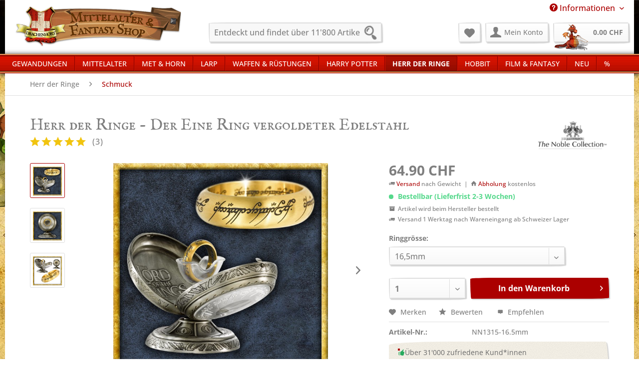

--- FILE ---
content_type: text/html; charset=UTF-8
request_url: https://www.drachenhort.ch/herr-der-ringe/schmuck/herr-der-ringe-der-eine-ring-vergoldeter-edelstahl
body_size: 27044
content:
<!DOCTYPE html>
<html class="no-js" lang="de" itemscope="itemscope" itemtype="https://schema.org/WebPage">
<head>
<meta charset="utf-8">
<meta name="author" content="Drachenhort | Mittelalter & Fantasy Shop" />
<meta name="robots" content="index,follow" />
<meta name="revisit-after" content="15 days" />
<meta name="keywords" content="Ring, Eine, Der, Dieser, Herr, Ringe, besteht, eloxiertem, vergoldetem, Edelstahl., lasergravierten, Inschrift, Ring-Verses, versehen., zeitlosen, Design, schicken, Geschenkbox, Display, Präsentieren" />
<meta name="description" content="Dieser Eine Ring aus Herr der Ringe besteht aus eloxiertem, vergoldetem Edelstahl. Der Ring ist mit einer lasergravierten Inschrift des Ring-Verses v…" />
<meta property="og:type" content="product" />
<meta property="og:site_name" content="Drachenhort | Mittelalter &amp; Fantasy Shop" />
<meta property="og:url" content="https://www.drachenhort.ch/herr-der-ringe/schmuck/herr-der-ringe-der-eine-ring-vergoldeter-edelstahl" />
<meta property="og:title" content="Herr der Ringe - Der Eine Ring vergoldeter Edelstahl" />
<meta property="og:description" content="Dieser Eine Ring aus Herr der Ringe besteht aus eloxiertem, vergoldetem Edelstahl. Der Ring ist mit einer lasergravierten Inschrift des Ring-Verses…" />
<meta property="og:image" content="https://www.drachenhort.ch/media/image/46/2d/a5/NN1315.jpg" />
<meta property="product:brand" content="Noble Collection" />
<meta property="product:price" content="64,90" />
<meta property="product:product_link" content="https://www.drachenhort.ch/herr-der-ringe/schmuck/herr-der-ringe-der-eine-ring-vergoldeter-edelstahl" />
<meta name="twitter:card" content="product" />
<meta name="twitter:site" content="Drachenhort | Mittelalter &amp; Fantasy Shop" />
<meta name="twitter:title" content="Herr der Ringe - Der Eine Ring vergoldeter Edelstahl" />
<meta name="twitter:description" content="Dieser Eine Ring aus Herr der Ringe besteht aus eloxiertem, vergoldetem Edelstahl. Der Ring ist mit einer lasergravierten Inschrift des Ring-Verses…" />
<meta name="twitter:image" content="https://www.drachenhort.ch/media/image/46/2d/a5/NN1315.jpg" />
<meta itemprop="copyrightHolder" content="Drachenhort | Mittelalter &amp; Fantasy Shop" />
<meta itemprop="copyrightYear" content="2022" />
<meta itemprop="isFamilyFriendly" content="True" />
<meta itemprop="image" content="https://www.drachenhort.ch/media/image/7d/f9/df/shoplogo_drachenhort.gif" />
<meta name="viewport" content="width=device-width, initial-scale=1.0">
<meta name="mobile-web-app-capable" content="yes">
<meta name="apple-mobile-web-app-title" content="Drachenhort | Mittelalter &amp; Fantasy Shop">
<meta name="apple-mobile-web-app-capable" content="yes">
<meta name="apple-mobile-web-app-status-bar-style" content="default">
<link rel="apple-touch-icon-precomposed" href="https://www.drachenhort.ch/media/image/9e/6e/df/dh_apple-icon-180x180.png">
<link rel="shortcut icon" href="https://www.drachenhort.ch/media/image/74/d4/d4/dh_favicon-16x16.png">
<meta name="msapplication-navbutton-color" content="#AB0000" />
<meta name="application-name" content="Drachenhort | Mittelalter &amp; Fantasy Shop" />
<meta name="msapplication-starturl" content="https://www.drachenhort.ch/" />
<meta name="msapplication-window" content="width=1024;height=768" />
<meta name="msapplication-TileImage" content="https://www.drachenhort.ch/media/image/ca/37/1c/dh_ms-icon-150x150.png">
<meta name="msapplication-TileColor" content="#AB0000">
<meta name="theme-color" content="#AB0000" />
<link rel="canonical" href="https://www.drachenhort.ch/herr-der-ringe/schmuck/herr-der-ringe-der-eine-ring-vergoldeter-edelstahl" />
<title itemprop="name">Herr der Ringe - Der Eine Ring vergoldeter Edelstahl | Drachenhort </title>
<link href="/web/cache/1768300131_2570a0b1246d0e6e668e9a25a8cc43e2.css" media="all" rel="stylesheet" type="text/css" />
<style>
.product--buybox {
z-index: 2500;
position: relative;
}
</style>
<script>
dataLayer = window.dataLayer || [];
// Clear the previous ecommerce object
dataLayer.push({ ecommerce: null });
// Push regular datalayer
dataLayer.push ({"pageTitle":"Herr der Ringe - Der Eine Ring vergoldeter Edelstahl | Drachenhort | Drachenhort | Mittelalter & Fantasy Shop","pageCategory":"Detail","pageSubCategory":"","pageCategoryID":377,"productCategoryPath":"","pageSubCategoryID":"","pageCountryCode":"de_CH","pageLanguageCode":"de","pageVersion":1,"pageTestVariation":"1","pageValue":1,"pageAttributes":"1","productID":4372,"productStyleID":"","productEAN":"849421000738","productName":"Herr der Ringe - Der Eine Ring vergoldeter Edelstahl","productPrice":"64.90","productCategory":null,"productCurrency":"CHF","productColor":"","productRealColor":"","productSku":"NN1315-16.5mm"});
// Push new GA4 tags
dataLayer.push({"event":"view_item","ecommerce":{"currency":"CHF","value":"64.90","items":[{"item_id":"NN1315-16.5mm","item_name":"Herr der Ringe - Der Eine Ring vergoldeter Edelstahl","affiliation":"Drachenhort | Mittelalter & Fantasy Shop","index":0,"item_brand":"Noble Collection","item_list_id":377,"item_list_name":"Category","price":"64.90","quantity":1,"item_category":"Herr der Ringe","item_category1":"Schmuck"}]}});
// Push Remarketing tags
var google_tag_params = {ecomm_pagetype:"product",ecomm_pcat:["Schmuck"],ecomm_prodid:"NN1315-16.5mm",ecomm_pname:"Herr der Ringe - Der Eine Ring vergoldeter Edelstahl",ecomm_pvalue:64.9,ecomm_totalvalue:64.9};
dataLayer.push ({
'event':'remarketingTriggered',
'google_tag_params': window.google_tag_params
});
</script>
<script>
var googleTagManagerFunction = function(w,d,s,l,i){w[l]=w[l]||[];w[l].push({'gtm.start':
new Date().getTime(),event:'gtm.js'});var f=d.getElementsByTagName(s)[0],
j=d.createElement(s),dl=l!='dataLayer'?'&l='+l:'';j.async=true;j.src=
'https://www.googletagmanager.com/gtm.js?id='+i+dl;f.parentNode.insertBefore(j,f);
};
setTimeout(() => {
googleTagManagerFunction(window,document,'script','dataLayer','GTM-PVH62RD');
}, 3000);
</script>
<script>
!function(f,b,e,v,n,t,s)
{if(f.fbq)return;n=f.fbq=function(){n.callMethod?
n.callMethod.apply(n,arguments):n.queue.push(arguments)};
if(!f._fbq)f._fbq=n;n.push=n;n.loaded=!0;n.version='2.0';
n.queue=[];t=b.createElement(e);t.async=!0;
t.src=v;s=b.getElementsByTagName(e)[0];
s.parentNode.insertBefore(t,s)}(window, document,'script',
'https://connect.facebook.net/en_US/fbevents.js');
fbq('init', '434900896684346');
fbq('track', 'PageView');
</script>
<noscript><img height="1" width="1" style="display:none"
src="https://www.facebook.com/tr?id=434900896684346&ev=PageView&noscript=1"
/></noscript>
<script>
fbq('track', 'ViewContent', {
content_ids: ['NN1315-16.5mm'],
content_type: 'product',
value: '64.9',
currency: 'CHF'
});
</script>
</head>
<body class="
is--ctl-detail is--act-index    " >
<noscript>
<iframe src="https://www.googletagmanager.com/ns.html?id=GTM-PVH62RD"
height="0"
width="0"
style="display:none;visibility:hidden">
</iframe>
</noscript>
<div
data-live-shopping-listing="true"
data-liveShoppingListingUpdateUrl="/widgets/LiveShopping/getLiveShoppingListingData"
data-currencyFormat="0.00&nbsp;CHF"
>
<div class="page-wrap">
<noscript class="noscript-main">
<div class="alert is--warning">
<div class="alert--icon">
<i class="icon--element icon--warning"></i>
</div>
<div class="alert--content">
Um Drachenhort&#x20;&#x7C;&#x20;Mittelalter&#x20;&amp;&#x20;Fantasy&#x20;Shop in vollem Umfang nutzen zu k&ouml;nnen, empfehlen wir Euch Javascript im Browser zu aktiveren.
</div>
</div>
</noscript>
<header class="header-main">
<div class="container">
<div class="top-bar">
<div class="container block-group">
<nav class="top-bar--navigation block" role="menubar">

    



    

<div class="navigation--entry entry--service has--drop-down" role="menuitem" aria-haspopup="true" data-drop-down-menu="true">
<i class="icon--service"></i> Informationen
<ul class="service--list is--rounded" role="menu">
<li class="service--entry" role="menuitem">
<a class="service--link" href="https://www.drachenhort.ch/allgemeine-geschaeftsbedingungen" title="Allgemeine Geschäftsbedingungen" >
Allgemeine Geschäftsbedingungen
</a>
</li>
<li class="service--entry" role="menuitem">
<a class="service--link" href="https://www.drachenhort.ch/faq-zum-bestellablauf" title="FAQ zum Bestellablauf" >
FAQ zum Bestellablauf
</a>
</li>
<li class="service--entry" role="menuitem">
<a class="service--link" href="https://www.drachenhort.ch/groessentabellen" title="Grössentabellen" >
Grössentabellen
</a>
</li>
<li class="service--entry" role="menuitem">
<a class="service--link" href="https://www.drachenhort.ch/impressum" title="Impressum" >
Impressum
</a>
</li>
<li class="service--entry" role="menuitem">
<a class="service--link" href="https://www.drachenhort.ch/kontakt" title="Kontakt" target="_self">
Kontakt
</a>
</li>
<li class="service--entry" role="menuitem">
<a class="service--link" href="https://www.drachenhort.ch/pflege-reinigung" title="Reinigung &amp; Pflege" target="_parent">
Reinigung & Pflege
</a>
</li>
<li class="service--entry" role="menuitem">
<a class="service--link" href="https://www.drachenhort.ch/showroom" title="Showroom" >
Showroom
</a>
</li>
<li class="service--entry" role="menuitem">
<a class="service--link" href="https://www.drachenhort.ch/versand" title="Versand" >
Versand
</a>
</li>
<li class="service--entry" role="menuitem">
<a class="service--link" href="https://www.drachenhort.ch/zahlungsmittel" title="Zahlungsmittel" >
Zahlungsmittel
</a>
</li>
</ul>
</div>
</nav>
</div>
</div>
<div class="container header--navigation">
<div class="logo-main block-group" role="banner">
<div class="logo--shop block">
<a class="logo--link" href="https://www.drachenhort.ch/" title="Drachenhort | Mittelalter &amp; Fantasy Shop - zur Startseite wechseln">
<picture>
<source srcset="https://www.drachenhort.ch/media/image/7d/f9/df/shoplogo_drachenhort.gif" media="(min-width: 78.75em)">
<source srcset="https://www.drachenhort.ch/media/image/7d/f9/df/shoplogo_drachenhort.gif" media="(min-width: 64em)">
<source srcset="https://www.drachenhort.ch/media/image/7d/f9/df/shoplogo_drachenhort.gif" media="(min-width: 48em)">
<img srcset="https://www.drachenhort.ch/media/image/7d/f9/df/shoplogo_drachenhort.gif" alt="Drachenhort | Mittelalter &amp; Fantasy Shop - zur Startseite wechseln" />
</picture>
</a>
</div>
</div>
<nav class="shop--navigation block-group">
<ul class="navigation--list block-group" role="menubar">
<li class="navigation--entry entry--menu-left" role="menuitem">
<a class="entry--link entry--trigger btn is--icon-left" href="#offcanvas--left" data-offcanvas="true" data-offCanvasSelector=".sidebar-main" aria-label="Menü">
<i class="icon--menu"></i> Menü
</a>
</li>
<li class="navigation--entry entry--search" role="menuitem" data-search="true" aria-haspopup="true" data-minLength="3">
<a class="btn entry--link entry--trigger" href="#show-hide--search" title="Suche anzeigen / schließen" aria-label="Suche anzeigen / schließen">
<i class="icon--search"></i>
<span class="search--display">Suchen</span>
</a>
<form action="/search" method="get" class="main-search--form">
<input type="search" name="sSearch" aria-label="Entdeckt und findet über 11'800 Artikel" class="main-search--field" autocomplete="off" autocapitalize="off" placeholder="Entdeckt und findet über 11'800 Artikel" maxlength="30"  />
<button type="submit" class="main-search--button" aria-label="Suchen">
<i class="icon--search"></i>
<span class="main-search--text">Suchen</span>
</button>
<div class="form--ajax-loader">&nbsp;</div>
</form>
<div class="main-search--results"></div>
</li>

    <li class="navigation--entry entry--notepad" role="menuitem">
        
        <a href="https://www.drachenhort.ch/note" title="Merkzettel" aria-label="Merkzettel" class="btn">
            <i class="icon--heart"></i>
                    </a>
    </li>




    <li class="navigation--entry entry--account with-slt"
        role="menuitem"
        data-offcanvas="true"
        data-offCanvasSelector=".account--dropdown-navigation">
        
            <a href="https://www.drachenhort.ch/account"
               title="Mein Konto"
               aria-label="Mein Konto"
               class="btn is--icon-left entry--link account--link">
                <i class="icon--account"></i>
                                    <span class="account--display">
                        Mein Konto
                    </span>
                            </a>
        

                    
                <div class="account--dropdown-navigation">

                    
                        <div class="navigation--smartphone">
                            <div class="entry--close-off-canvas">
                                <a href="#close-account-menu"
                                   class="account--close-off-canvas"
                                   title="Menü schließen"
                                   aria-label="Menü schließen">
                                    Menü schließen <i class="icon--arrow-right"></i>
                                </a>
                            </div>
                        </div>
                    

                    
                            <div class="account--menu is--rounded is--personalized">
        
                            
                
                                            <span class="navigation--headline">
                            Mein Konto
                        </span>
                                    

                
                <div class="account--menu-container">

                    
                        
                        <ul class="sidebar--navigation navigation--list is--level0 show--active-items">
                            
                                
                                
                                    
                                                                                    <li class="navigation--entry">
                                                <span class="navigation--signin">
                                                    <a href="https://www.drachenhort.ch/account#hide-registration"
                                                       class="blocked--link btn is--primary navigation--signin-btn"
                                                       data-collapseTarget="#registration"
                                                       data-action="close">
                                                        Anmelden
                                                    </a>
                                                    <span class="navigation--register">
                                                        oder
                                                        <a href="https://www.drachenhort.ch/account#show-registration"
                                                           class="blocked--link"
                                                           data-collapseTarget="#registration"
                                                           data-action="open">
                                                            registrieren
                                                        </a>
                                                    </span>
                                                </span>
                                            </li>
                                                                            

                                    
                                        <li class="navigation--entry">
                                            <a href="https://www.drachenhort.ch/account" title="Übersicht" class="navigation--link">
                                                Übersicht
                                            </a>
                                        </li>
                                    
                                

                                
                                
                                    <li class="navigation--entry">
                                        <a href="https://www.drachenhort.ch/account/profile" title="Persönliche Daten" class="navigation--link" rel="nofollow">
                                            Persönliche Daten
                                        </a>
                                    </li>
                                

                                
                                
                                                                            
                                            <li class="navigation--entry">
                                                <a href="https://www.drachenhort.ch/address/index/sidebar/" title="Adressen" class="navigation--link" rel="nofollow">
                                                    Adressen
                                                </a>
                                            </li>
                                        
                                                                    

                                
                                
                                    <li class="navigation--entry">
                                        <a href="https://www.drachenhort.ch/account/payment" title="Zahlungsarten" class="navigation--link" rel="nofollow">
                                            Zahlungsarten
                                        </a>
                                    </li>
                                

                                
                                
                                    <li class="navigation--entry">
                                        <a href="https://www.drachenhort.ch/account/orders" title="Bestellungen" class="navigation--link" rel="nofollow">
                                            Bestellungen
                                        </a>
                                    </li>
                                

                                
                                
                                                                            <li class="navigation--entry">
                                            <a href="https://www.drachenhort.ch/account/downloads" title="Sofortdownloads" class="navigation--link" rel="nofollow">
                                                Sofortdownloads
                                            </a>
                                        </li>
                                                                    

                                
                                
                                    <li class="navigation--entry">
                                        <a href="https://www.drachenhort.ch/note" title="Merkzettel" class="navigation--link" rel="nofollow">
                                            Merkzettel
                                        </a>
                                    </li>
                                

                                
                                
                                                                    

                                
                                
                                                                    
                            
                        </ul>
                    
                </div>
                    
    </div>
                    
                </div>
            
            </li>




<li class="navigation--entry entry--cart" role="menuitem">
        
        <a class="btn is--icon-left cart--link" href="https://www.drachenhort.ch/checkout/cart" title="Warenkorb" aria-label="Warenkorb">
            <span class="cart--display">
                                    Warenkorb
                            </span>

            <span class="badge is--primary is--minimal cart--quantity is--hidden">0</span>

            <i class="icon--basket"></i>
			<span class="cart--dragon"></span>

           <span class="cart--amount">
                0.00&nbsp;CHF 
            </span>
        </a>
        <div class="ajax-loader">&nbsp;</div>
    </li>




</ul>
</nav>
<div class="container--ajax-cart" data-collapse-cart="true" data-displayMode="offcanvas"></div>
</div>
</header>
<nav class="navigation-main">
<div class="container" data-menu-scroller="true" data-listSelector=".navigation--list.container" data-viewPortSelector=".navigation--list-wrapper">
<div class="navigation--list-wrapper">
<ul class="navigation--list container" role="menubar" itemscope="itemscope" itemtype="https://schema.org/SiteNavigationElement">
<li class="navigation--entry" role="menuitem"><a class="navigation--link" href="https://www.drachenhort.ch/gewandungen/" title="Gewandungen" aria-label="Gewandungen" itemprop="url"><span itemprop="name">Gewandungen</span></a></li><li class="navigation--entry" role="menuitem"><a class="navigation--link" href="https://www.drachenhort.ch/mittelalter/" title="Mittelalter" aria-label="Mittelalter" itemprop="url"><span itemprop="name">Mittelalter</span></a></li><li class="navigation--entry" role="menuitem"><a class="navigation--link" href="https://www.drachenhort.ch/met-horn/" title="Met & Horn" aria-label="Met & Horn" itemprop="url"><span itemprop="name">Met & Horn</span></a></li><li class="navigation--entry" role="menuitem"><a class="navigation--link" href="https://www.drachenhort.ch/larp/" title="LARP" aria-label="LARP" itemprop="url"><span itemprop="name">LARP</span></a></li><li class="navigation--entry" role="menuitem"><a class="navigation--link" href="https://www.drachenhort.ch/waffen-ruestungen/" title="Waffen & Rüstungen" aria-label="Waffen & Rüstungen" itemprop="url"><span itemprop="name">Waffen & Rüstungen</span></a></li><li class="navigation--entry" role="menuitem"><a class="navigation--link" href="https://www.drachenhort.ch/harry-potter/" title="Harry Potter" aria-label="Harry Potter" itemprop="url"><span itemprop="name">Harry Potter</span></a></li><li class="navigation--entry is--active" role="menuitem"><a class="navigation--link is--active" href="https://www.drachenhort.ch/herr-der-ringe/" title="Herr der Ringe" aria-label="Herr der Ringe" itemprop="url"><span itemprop="name">Herr der Ringe</span></a></li><li class="navigation--entry" role="menuitem"><a class="navigation--link" href="https://www.drachenhort.ch/hobbit/" title="Hobbit" aria-label="Hobbit" itemprop="url"><span itemprop="name">Hobbit</span></a></li><li class="navigation--entry" role="menuitem"><a class="navigation--link" href="https://www.drachenhort.ch/film-fantasy/" title="Film & Fantasy" aria-label="Film & Fantasy" itemprop="url"><span itemprop="name">Film & Fantasy</span></a></li><li class="navigation--entry" role="menuitem"><a class="navigation--link" href="https://www.drachenhort.ch/neu/" title="Neu" aria-label="Neu" itemprop="url"><span itemprop="name">Neu</span></a></li><li class="navigation--entry" role="menuitem"><a class="navigation--link" href="https://www.drachenhort.ch/cat/index/sCategory/631" title="%" aria-label="%" itemprop="url"><span itemprop="name">%</span></a></li>            </ul>
</div>
<div class="advanced-menu" data-advanced-menu="true" data-hoverDelay="200">
<div class="menu--container">
<div class="button-container">
<a href="https://www.drachenhort.ch/gewandungen/" class="button--category" aria-label="Zur Kategorie Gewandungen" title="Zur Kategorie Gewandungen">
<i class="icon--arrow-right"></i>
Zur Kategorie Gewandungen
</a>
<span class="button--close">
<i class="icon--cross"></i>
</span>
</div>
<div class="content--wrapper has--content">
<ul class="menu--list menu--level-0 columns--4" style="width: 100%;">
<li class="menu--list-item item--level-0" style="width: 100%">
<a href="https://www.drachenhort.ch/gewandungen/fuer-den-recken/" class="menu--list-item-link" aria-label="Für den Recken" title="Für den Recken">Für den Recken</a>
<ul class="menu--list menu--level-1 columns--4">
<li class="menu--list-item item--level-1">
<a href="https://www.drachenhort.ch/gewandungen/fuer-den-recken/hemden/" class="menu--list-item-link" aria-label="Hemden" title="Hemden">Hemden</a>
</li>
<li class="menu--list-item item--level-1">
<a href="https://www.drachenhort.ch/gewandungen/fuer-den-recken/hosen-kilt/" class="menu--list-item-link" aria-label="Hosen &amp; Kilt" title="Hosen &amp; Kilt">Hosen & Kilt</a>
</li>
<li class="menu--list-item item--level-1">
<a href="https://www.drachenhort.ch/gewandungen/fuer-den-recken/kopfbedeckungen/" class="menu--list-item-link" aria-label="Kopfbedeckungen" title="Kopfbedeckungen">Kopfbedeckungen</a>
</li>
<li class="menu--list-item item--level-1">
<a href="https://www.drachenhort.ch/gewandungen/fuer-den-recken/kutten-roben/" class="menu--list-item-link" aria-label="Kutten &amp; Roben" title="Kutten &amp; Roben">Kutten & Roben</a>
</li>
<li class="menu--list-item item--level-1">
<a href="https://www.drachenhort.ch/gewandungen/fuer-den-recken/maentel-umhaenge/" class="menu--list-item-link" aria-label="Mäntel &amp; Umhänge" title="Mäntel &amp; Umhänge">Mäntel & Umhänge</a>
</li>
<li class="menu--list-item item--level-1">
<a href="https://www.drachenhort.ch/gewandungen/fuer-den-recken/socken-wadenwickel/" class="menu--list-item-link" aria-label="Socken &amp; Wadenwickel" title="Socken &amp; Wadenwickel">Socken & Wadenwickel</a>
</li>
<li class="menu--list-item item--level-1">
<a href="https://www.drachenhort.ch/gewandungen/fuer-den-recken/tuniken/" class="menu--list-item-link" aria-label="Tuniken" title="Tuniken">Tuniken</a>
</li>
<li class="menu--list-item item--level-1">
<a href="https://www.drachenhort.ch/gewandungen/fuer-den-recken/wappenroecke/" class="menu--list-item-link" aria-label="Wappenröcke" title="Wappenröcke">Wappenröcke</a>
</li>
<li class="menu--list-item item--level-1">
<a href="https://www.drachenhort.ch/gewandungen/fuer-den-recken/westen-wamse/" class="menu--list-item-link" aria-label="Westen &amp; Wamse" title="Westen &amp; Wamse">Westen & Wamse</a>
</li>
</ul>
</li>
<li class="menu--list-item item--level-0" style="width: 100%">
<a href="https://www.drachenhort.ch/gewandungen/fuer-die-maid/" class="menu--list-item-link" aria-label="Für die Maid" title="Für die Maid">Für die Maid</a>
<ul class="menu--list menu--level-1 columns--4">
<li class="menu--list-item item--level-1">
<a href="https://www.drachenhort.ch/gewandungen/fuer-die-maid/blusen-hemden/" class="menu--list-item-link" aria-label="Blusen &amp; Hemden" title="Blusen &amp; Hemden">Blusen & Hemden</a>
</li>
<li class="menu--list-item item--level-1">
<a href="https://www.drachenhort.ch/gewandungen/fuer-die-maid/hosen-wadenwickel/" class="menu--list-item-link" aria-label="Hosen &amp; Wadenwickel" title="Hosen &amp; Wadenwickel">Hosen & Wadenwickel</a>
</li>
<li class="menu--list-item item--level-1">
<a href="https://www.drachenhort.ch/gewandungen/fuer-die-maid/kleider/" class="menu--list-item-link" aria-label="Kleider" title="Kleider">Kleider</a>
</li>
<li class="menu--list-item item--level-1">
<a href="https://www.drachenhort.ch/gewandungen/fuer-die-maid/kopfbedeckungen/" class="menu--list-item-link" aria-label="Kopfbedeckungen" title="Kopfbedeckungen">Kopfbedeckungen</a>
</li>
<li class="menu--list-item item--level-1">
<a href="https://www.drachenhort.ch/gewandungen/fuer-die-maid/maentel-umhaenge/" class="menu--list-item-link" aria-label="Mäntel &amp; Umhänge" title="Mäntel &amp; Umhänge">Mäntel & Umhänge</a>
</li>
<li class="menu--list-item item--level-1">
<a href="https://www.drachenhort.ch/gewandungen/fuer-die-maid/mieder-korsagen/" class="menu--list-item-link" aria-label="Mieder &amp; Korsagen" title="Mieder &amp; Korsagen">Mieder & Korsagen</a>
</li>
<li class="menu--list-item item--level-1">
<a href="https://www.drachenhort.ch/gewandungen/fuer-die-maid/roecke-schuerzen/" class="menu--list-item-link" aria-label="Röcke &amp; Schürzen" title="Röcke &amp; Schürzen">Röcke & Schürzen</a>
</li>
</ul>
</li>
<li class="menu--list-item item--level-0" style="width: 100%">
<a href="https://www.drachenhort.ch/gewandungen/fuer-kinder/" class="menu--list-item-link" aria-label="Für Kinder" title="Für Kinder">Für Kinder</a>
<ul class="menu--list menu--level-1 columns--4">
<li class="menu--list-item item--level-1">
<a href="https://www.drachenhort.ch/gewandungen/fuer-kinder/jungen/" class="menu--list-item-link" aria-label="Jungen" title="Jungen">Jungen</a>
</li>
<li class="menu--list-item item--level-1">
<a href="https://www.drachenhort.ch/gewandungen/fuer-kinder/maedchen/" class="menu--list-item-link" aria-label="Mädchen" title="Mädchen">Mädchen</a>
</li>
</ul>
</li>
<li class="menu--list-item item--level-0" style="width: 100%">
<a href="https://www.drachenhort.ch/gewandungen/uebergroessen/" class="menu--list-item-link" aria-label="Übergrössen" title="Übergrössen">Übergrössen</a>
<ul class="menu--list menu--level-1 columns--4">
<li class="menu--list-item item--level-1">
<a href="https://www.drachenhort.ch/gewandungen/uebergroessen/uebergroessen-fuer-die-maid/" class="menu--list-item-link" aria-label="Übergrössen für die Maid" title="Übergrössen für die Maid">Übergrössen für die Maid</a>
</li>
<li class="menu--list-item item--level-1">
<a href="https://www.drachenhort.ch/gewandungen/uebergroessen/uebergroessen-fuer-den-recken/" class="menu--list-item-link" aria-label="Übergrössen für den Recken" title="Übergrössen für den Recken">Übergrössen für den Recken</a>
</li>
</ul>
</li>
<li class="menu--list-item item--level-0" style="width: 100%">
<a href="https://www.drachenhort.ch/gewandungen/accessoires-schmuck/" class="menu--list-item-link" aria-label="Accessoires &amp; Schmuck" title="Accessoires &amp; Schmuck">Accessoires & Schmuck</a>
<ul class="menu--list menu--level-1 columns--4">
<li class="menu--list-item item--level-1">
<a href="https://www.drachenhort.ch/gewandungen/accessoires-schmuck/armbaender-aus-leder/" class="menu--list-item-link" aria-label="Armbänder aus Leder" title="Armbänder aus Leder">Armbänder aus Leder</a>
</li>
<li class="menu--list-item item--level-1">
<a href="https://www.drachenhort.ch/gewandungen/accessoires-schmuck/armreifen-aus-metall/" class="menu--list-item-link" aria-label="Armreifen aus Metall" title="Armreifen aus Metall">Armreifen aus Metall</a>
</li>
<li class="menu--list-item item--level-1">
<a href="https://www.drachenhort.ch/gewandungen/accessoires-schmuck/beutel-taschen/" class="menu--list-item-link" aria-label="Beutel &amp; Taschen" title="Beutel &amp; Taschen">Beutel & Taschen</a>
</li>
<li class="menu--list-item item--level-1">
<a href="https://www.drachenhort.ch/gewandungen/accessoires-schmuck/fibeln-schliessen/" class="menu--list-item-link" aria-label="Fibeln &amp; Schliessen" title="Fibeln &amp; Schliessen">Fibeln & Schliessen</a>
</li>
<li class="menu--list-item item--level-1">
<a href="https://www.drachenhort.ch/gewandungen/accessoires-schmuck/guertel/" class="menu--list-item-link" aria-label="Gürtel" title="Gürtel">Gürtel</a>
</li>
<li class="menu--list-item item--level-1">
<a href="https://www.drachenhort.ch/gewandungen/accessoires-schmuck/guertelschnallen/" class="menu--list-item-link" aria-label="Gürtelschnallen" title="Gürtelschnallen">Gürtelschnallen</a>
</li>
<li class="menu--list-item item--level-1">
<a href="https://www.drachenhort.ch/gewandungen/accessoires-schmuck/haarschmuck/" class="menu--list-item-link" aria-label="Haarschmuck" title="Haarschmuck">Haarschmuck</a>
</li>
<li class="menu--list-item item--level-1">
<a href="https://www.drachenhort.ch/gewandungen/accessoires-schmuck/halsketten-halsreifen/" class="menu--list-item-link" aria-label="Halsketten &amp; Halsreifen" title="Halsketten &amp; Halsreifen">Halsketten & Halsreifen</a>
</li>
<li class="menu--list-item item--level-1">
<a href="https://www.drachenhort.ch/gewandungen/accessoires-schmuck/handschuhe-stulpen/" class="menu--list-item-link" aria-label="Handschuhe &amp; Stulpen" title="Handschuhe &amp; Stulpen">Handschuhe & Stulpen</a>
</li>
<li class="menu--list-item item--level-1">
<a href="https://www.drachenhort.ch/gewandungen/accessoires-schmuck/knoepfe-schellen-mehr/" class="menu--list-item-link" aria-label="Knöpfe, Schellen &amp; mehr" title="Knöpfe, Schellen &amp; mehr">Knöpfe, Schellen & mehr</a>
</li>
<li class="menu--list-item item--level-1">
<a href="https://www.drachenhort.ch/gewandungen/accessoires-schmuck/ohrringe/" class="menu--list-item-link" aria-label="Ohrringe" title="Ohrringe">Ohrringe</a>
</li>
<li class="menu--list-item item--level-1">
<a href="https://www.drachenhort.ch/gewandungen/accessoires-schmuck/ringe/" class="menu--list-item-link" aria-label="Ringe" title="Ringe">Ringe</a>
</li>
</ul>
</li>
<li class="menu--list-item item--level-0" style="width: 100%">
<a href="https://www.drachenhort.ch/gewandungen/schuhwerk/" class="menu--list-item-link" aria-label="Schuhwerk" title="Schuhwerk">Schuhwerk</a>
<ul class="menu--list menu--level-1 columns--4">
<li class="menu--list-item item--level-1">
<a href="https://www.drachenhort.ch/gewandungen/schuhwerk/holzschuhe-trippen/" class="menu--list-item-link" aria-label="Holzschuhe &amp; Trippen" title="Holzschuhe &amp; Trippen">Holzschuhe & Trippen</a>
</li>
<li class="menu--list-item item--level-1">
<a href="https://www.drachenhort.ch/gewandungen/schuhwerk/keltenschuhe/" class="menu--list-item-link" aria-label="Keltenschuhe" title="Keltenschuhe">Keltenschuhe</a>
</li>
<li class="menu--list-item item--level-1">
<a href="https://www.drachenhort.ch/gewandungen/schuhwerk/kinderschuhe/" class="menu--list-item-link" aria-label="Kinderschuhe" title="Kinderschuhe">Kinderschuhe</a>
</li>
<li class="menu--list-item item--level-1">
<a href="https://www.drachenhort.ch/gewandungen/schuhwerk/knebelschuhe/" class="menu--list-item-link" aria-label="Knebelschuhe" title="Knebelschuhe">Knebelschuhe</a>
</li>
<li class="menu--list-item item--level-1">
<a href="https://www.drachenhort.ch/gewandungen/schuhwerk/roemisches-schuhwerk/" class="menu--list-item-link" aria-label="Römisches Schuhwerk" title="Römisches Schuhwerk">Römisches Schuhwerk</a>
</li>
<li class="menu--list-item item--level-1">
<a href="https://www.drachenhort.ch/gewandungen/schuhwerk/schnabelschuhe/" class="menu--list-item-link" aria-label="Schnabelschuhe" title="Schnabelschuhe">Schnabelschuhe</a>
</li>
<li class="menu--list-item item--level-1">
<a href="https://www.drachenhort.ch/gewandungen/schuhwerk/schnallenschuhe/" class="menu--list-item-link" aria-label="Schnallenschuhe" title="Schnallenschuhe">Schnallenschuhe</a>
</li>
<li class="menu--list-item item--level-1">
<a href="https://www.drachenhort.ch/gewandungen/schuhwerk/schnuerschuhe/" class="menu--list-item-link" aria-label="Schnürschuhe" title="Schnürschuhe">Schnürschuhe</a>
</li>
<li class="menu--list-item item--level-1">
<a href="https://www.drachenhort.ch/gewandungen/schuhwerk/stiefel/" class="menu--list-item-link" aria-label="Stiefel" title="Stiefel">Stiefel</a>
</li>
<li class="menu--list-item item--level-1">
<a href="https://www.drachenhort.ch/gewandungen/schuhwerk/wikingerschuhe/" class="menu--list-item-link" aria-label="Wikingerschuhe" title="Wikingerschuhe">Wikingerschuhe</a>
</li>
</ul>
</li>
</ul>
</div>
</div>
<div class="menu--container">
<div class="button-container">
<a href="https://www.drachenhort.ch/mittelalter/" class="button--category" aria-label="Zur Kategorie Mittelalter" title="Zur Kategorie Mittelalter">
<i class="icon--arrow-right"></i>
Zur Kategorie Mittelalter
</a>
<span class="button--close">
<i class="icon--cross"></i>
</span>
</div>
<div class="content--wrapper has--content">
<ul class="menu--list menu--level-0 columns--4" style="width: 100%;">
<li class="menu--list-item item--level-0" style="width: 100%">
<a href="https://www.drachenhort.ch/mittelalter/besteck-geschirr/" class="menu--list-item-link" aria-label="Besteck &amp; Geschirr" title="Besteck &amp; Geschirr">Besteck & Geschirr</a>
</li>
<li class="menu--list-item item--level-0" style="width: 100%">
<a href="https://www.drachenhort.ch/mittelalter/felle-decken/" class="menu--list-item-link" aria-label="Felle &amp; Decken" title="Felle &amp; Decken">Felle & Decken</a>
</li>
<li class="menu--list-item item--level-0" style="width: 100%">
<a href="https://www.drachenhort.ch/mittelalter/gutscheine/" class="menu--list-item-link" aria-label="Gutscheine" title="Gutscheine">Gutscheine</a>
</li>
<li class="menu--list-item item--level-0" style="width: 100%">
<a href="https://www.drachenhort.ch/mittelalter/horn-knochen/" class="menu--list-item-link" aria-label="Horn &amp; Knochen" title="Horn &amp; Knochen">Horn & Knochen</a>
</li>
<li class="menu--list-item item--level-0" style="width: 100%">
<a href="https://www.drachenhort.ch/mittelalter/kerker-schloesser/" class="menu--list-item-link" aria-label="Kerker &amp; Schlösser" title="Kerker &amp; Schlösser">Kerker & Schlösser</a>
</li>
<li class="menu--list-item item--level-0" style="width: 100%">
<a href="https://www.drachenhort.ch/mittelalter/licht-feuer/" class="menu--list-item-link" aria-label="Licht &amp; Feuer" title="Licht &amp; Feuer">Licht & Feuer</a>
</li>
<li class="menu--list-item item--level-0" style="width: 100%">
<a href="https://www.drachenhort.ch/mittelalter/moebelstuecke/" class="menu--list-item-link" aria-label="Möbelstücke" title="Möbelstücke">Möbelstücke</a>
</li>
<li class="menu--list-item item--level-0" style="width: 100%">
<a href="https://www.drachenhort.ch/mittelalter/pfannen-toepfe/" class="menu--list-item-link" aria-label="Pfannen &amp; Töpfe" title="Pfannen &amp; Töpfe">Pfannen & Töpfe</a>
</li>
<li class="menu--list-item item--level-0" style="width: 100%">
<a href="https://www.drachenhort.ch/mittelalter/schmiedewaren/" class="menu--list-item-link" aria-label="Schmiedewaren" title="Schmiedewaren">Schmiedewaren</a>
</li>
<li class="menu--list-item item--level-0" style="width: 100%">
<a href="https://www.drachenhort.ch/mittelalter/schnitzwerk-aus-holz/" class="menu--list-item-link" aria-label="Schnitzwerk aus Holz" title="Schnitzwerk aus Holz">Schnitzwerk aus Holz</a>
<ul class="menu--list menu--level-1 columns--4">
<li class="menu--list-item item--level-1">
<a href="https://www.drachenhort.ch/mittelalter/schnitzwerk-aus-holz/germanisch/" class="menu--list-item-link" aria-label="Germanisch" title="Germanisch">Germanisch</a>
</li>
<li class="menu--list-item item--level-1">
<a href="https://www.drachenhort.ch/mittelalter/schnitzwerk-aus-holz/keltisch/" class="menu--list-item-link" aria-label="Keltisch" title="Keltisch">Keltisch</a>
</li>
<li class="menu--list-item item--level-1">
<a href="https://www.drachenhort.ch/mittelalter/schnitzwerk-aus-holz/nordisch/" class="menu--list-item-link" aria-label="Nordisch" title="Nordisch">Nordisch</a>
</li>
</ul>
</li>
<li class="menu--list-item item--level-0" style="width: 100%">
<a href="https://www.drachenhort.ch/mittelalter/scriptorium/" class="menu--list-item-link" aria-label="Scriptorium" title="Scriptorium">Scriptorium</a>
</li>
<li class="menu--list-item item--level-0" style="width: 100%">
<a href="https://www.drachenhort.ch/mittelalter/spiele-spielzeug/" class="menu--list-item-link" aria-label="Spiele &amp; Spielzeug" title="Spiele &amp; Spielzeug">Spiele & Spielzeug</a>
<ul class="menu--list menu--level-1 columns--4">
<li class="menu--list-item item--level-1">
<a href="https://www.drachenhort.ch/mittelalter/spiele-spielzeug/gesellschaftsspiele/" class="menu--list-item-link" aria-label="Gesellschaftsspiele" title="Gesellschaftsspiele">Gesellschaftsspiele</a>
</li>
<li class="menu--list-item item--level-1">
<a href="https://www.drachenhort.ch/mittelalter/spiele-spielzeug/spielwaffen-fuer-kinder/" class="menu--list-item-link" aria-label="Spielwaffen für Kinder" title="Spielwaffen für Kinder">Spielwaffen für Kinder</a>
</li>
<li class="menu--list-item item--level-1">
<a href="https://www.drachenhort.ch/mittelalter/spiele-spielzeug/spielruestungen-fuer-kinder/" class="menu--list-item-link" aria-label="Spielrüstungen für Kinder" title="Spielrüstungen für Kinder">Spielrüstungen für Kinder</a>
</li>
</ul>
</li>
<li class="menu--list-item item--level-0" style="width: 100%">
<a href="https://www.drachenhort.ch/mittelalter/zelte-lagerplanen/" class="menu--list-item-link" aria-label="Zelte &amp; Lagerplanen" title="Zelte &amp; Lagerplanen">Zelte & Lagerplanen</a>
<ul class="menu--list menu--level-1 columns--4">
<li class="menu--list-item item--level-1">
<a href="https://www.drachenhort.ch/mittelalter/zelte-lagerplanen/lagerplanen-sonnensegel/" class="menu--list-item-link" aria-label="Lagerplanen &amp; Sonnensegel" title="Lagerplanen &amp; Sonnensegel">Lagerplanen & Sonnensegel</a>
</li>
<li class="menu--list-item item--level-1">
<a href="https://www.drachenhort.ch/mittelalter/zelte-lagerplanen/mittelalter-zelte/" class="menu--list-item-link" aria-label="Mittelalter Zelte" title="Mittelalter Zelte">Mittelalter Zelte</a>
</li>
<li class="menu--list-item item--level-1">
<a href="https://www.drachenhort.ch/mittelalter/zelte-lagerplanen/wikinger-zelte/" class="menu--list-item-link" aria-label="Wikinger Zelte" title="Wikinger Zelte">Wikinger Zelte</a>
</li>
<li class="menu--list-item item--level-1">
<a href="https://www.drachenhort.ch/mittelalter/zelte-lagerplanen/zubehoer/" class="menu--list-item-link" aria-label="Zubehör" title="Zubehör">Zubehör</a>
</li>
</ul>
</li>
</ul>
</div>
</div>
<div class="menu--container">
<div class="button-container">
<a href="https://www.drachenhort.ch/met-horn/" class="button--category" aria-label="Zur Kategorie Met &amp; Horn" title="Zur Kategorie Met &amp; Horn">
<i class="icon--arrow-right"></i>
Zur Kategorie Met & Horn
</a>
<span class="button--close">
<i class="icon--cross"></i>
</span>
</div>
<div class="content--wrapper has--content">
<ul class="menu--list menu--level-0 columns--4" style="width: 100%;">
<li class="menu--list-item item--level-0" style="width: 100%">
<a href="https://www.drachenhort.ch/met-horn/met/" class="menu--list-item-link" aria-label="Met" title="Met">Met</a>
<ul class="menu--list menu--level-1 columns--4">
<li class="menu--list-item item--level-1">
<a href="https://www.drachenhort.ch/met-horn/met/flasche/" class="menu--list-item-link" aria-label="Flasche" title="Flasche">Flasche</a>
</li>
<li class="menu--list-item item--level-1">
<a href="https://www.drachenhort.ch/met-horn/met/kanister/" class="menu--list-item-link" aria-label="Kanister" title="Kanister">Kanister</a>
</li>
</ul>
</li>
<li class="menu--list-item item--level-0" style="width: 100%">
<a href="https://www.drachenhort.ch/met-horn/trinkhoerner-hornkruege/" class="menu--list-item-link" aria-label="Trinkhörner &amp; Hornkrüge" title="Trinkhörner &amp; Hornkrüge">Trinkhörner & Hornkrüge</a>
<ul class="menu--list menu--level-1 columns--4">
<li class="menu--list-item item--level-1">
<a href="https://www.drachenhort.ch/met-horn/trinkhoerner-hornkruege/verziert/" class="menu--list-item-link" aria-label="Verziert" title="Verziert">Verziert</a>
</li>
<li class="menu--list-item item--level-1">
<a href="https://www.drachenhort.ch/met-horn/trinkhoerner-hornkruege/unverziert/" class="menu--list-item-link" aria-label="Unverziert" title="Unverziert">Unverziert</a>
</li>
</ul>
</li>
<li class="menu--list-item item--level-0" style="width: 100%">
<a href="https://www.drachenhort.ch/met-horn/rufhoerner/" class="menu--list-item-link" aria-label="Rufhörner" title="Rufhörner">Rufhörner</a>
</li>
<li class="menu--list-item item--level-0" style="width: 100%">
<a href="https://www.drachenhort.ch/met-horn/halter-staender/" class="menu--list-item-link" aria-label="Halter &amp; Ständer" title="Halter &amp; Ständer">Halter & Ständer</a>
<ul class="menu--list menu--level-1 columns--4">
<li class="menu--list-item item--level-1">
<a href="https://www.drachenhort.ch/met-horn/halter-staender/halter/" class="menu--list-item-link" aria-label="Halter" title="Halter">Halter</a>
</li>
<li class="menu--list-item item--level-1">
<a href="https://www.drachenhort.ch/met-horn/halter-staender/staender/" class="menu--list-item-link" aria-label="Ständer" title="Ständer">Ständer</a>
</li>
</ul>
</li>
</ul>
</div>
</div>
<div class="menu--container">
<div class="button-container">
<a href="https://www.drachenhort.ch/larp/" class="button--category" aria-label="Zur Kategorie LARP" title="Zur Kategorie LARP">
<i class="icon--arrow-right"></i>
Zur Kategorie LARP
</a>
<span class="button--close">
<i class="icon--cross"></i>
</span>
</div>
<div class="content--wrapper has--content">
<ul class="menu--list menu--level-0 columns--4" style="width: 100%;">
<li class="menu--list-item item--level-0" style="width: 100%">
<a href="https://www.drachenhort.ch/larp/larp-waffen/" class="menu--list-item-link" aria-label="LARP Waffen" title="LARP Waffen">LARP Waffen</a>
<ul class="menu--list menu--level-1 columns--4">
<li class="menu--list-item item--level-1">
<a href="https://www.drachenhort.ch/larp/larp-waffen/armbrueste-boegen/" class="menu--list-item-link" aria-label="Armbrüste &amp; Bögen" title="Armbrüste &amp; Bögen">Armbrüste & Bögen</a>
</li>
<li class="menu--list-item item--level-1">
<a href="https://www.drachenhort.ch/larp/larp-waffen/bastardschwerter-zweihaender/" class="menu--list-item-link" aria-label="Bastardschwerter &amp; Zweihänder" title="Bastardschwerter &amp; Zweihänder">Bastardschwerter & Zweihänder</a>
</li>
<li class="menu--list-item item--level-1">
<a href="https://www.drachenhort.ch/larp/larp-waffen/degen-rapiere/" class="menu--list-item-link" aria-label="Degen &amp; Rapiere" title="Degen &amp; Rapiere">Degen & Rapiere</a>
</li>
<li class="menu--list-item item--level-1">
<a href="https://www.drachenhort.ch/larp/larp-waffen/dolche/" class="menu--list-item-link" aria-label="Dolche" title="Dolche">Dolche</a>
</li>
<li class="menu--list-item item--level-1">
<a href="https://www.drachenhort.ch/larp/larp-waffen/falcata-saebel/" class="menu--list-item-link" aria-label="Falcata &amp; Säbel" title="Falcata &amp; Säbel">Falcata & Säbel</a>
</li>
<li class="menu--list-item item--level-1">
<a href="https://www.drachenhort.ch/larp/larp-waffen/film-fantasy/" class="menu--list-item-link" aria-label="Film &amp; Fantasy" title="Film &amp; Fantasy">Film & Fantasy</a>
</li>
<li class="menu--list-item item--level-1">
<a href="https://www.drachenhort.ch/larp/larp-waffen/hieb-schlagwaffen/" class="menu--list-item-link" aria-label="Hieb &amp; Schlagwaffen" title="Hieb &amp; Schlagwaffen">Hieb & Schlagwaffen</a>
</li>
<li class="menu--list-item item--level-1">
<a href="https://www.drachenhort.ch/larp/larp-waffen/kurzschwerter/" class="menu--list-item-link" aria-label="Kurzschwerter" title="Kurzschwerter">Kurzschwerter</a>
</li>
<li class="menu--list-item item--level-1">
<a href="https://www.drachenhort.ch/larp/larp-waffen/langschwerter/" class="menu--list-item-link" aria-label="Langschwerter" title="Langschwerter">Langschwerter</a>
</li>
<li class="menu--list-item item--level-1">
<a href="https://www.drachenhort.ch/larp/larp-waffen/ninja-samurai/" class="menu--list-item-link" aria-label="Ninja &amp; Samurai" title="Ninja &amp; Samurai">Ninja & Samurai</a>
</li>
<li class="menu--list-item item--level-1">
<a href="https://www.drachenhort.ch/larp/larp-waffen/stangenwaffen/" class="menu--list-item-link" aria-label="Stangenwaffen" title="Stangenwaffen">Stangenwaffen</a>
</li>
<li class="menu--list-item item--level-1">
<a href="https://www.drachenhort.ch/larp/larp-waffen/wikingerschwerter/" class="menu--list-item-link" aria-label="Wikingerschwerter" title="Wikingerschwerter">Wikingerschwerter</a>
</li>
<li class="menu--list-item item--level-1">
<a href="https://www.drachenhort.ch/larp/larp-waffen/wurfwaffen/" class="menu--list-item-link" aria-label="Wurfwaffen" title="Wurfwaffen">Wurfwaffen</a>
</li>
</ul>
</li>
<li class="menu--list-item item--level-0" style="width: 100%">
<a href="https://www.drachenhort.ch/larp/larp-schilde/" class="menu--list-item-link" aria-label="LARP Schilde" title="LARP Schilde">LARP Schilde</a>
<ul class="menu--list menu--level-1 columns--4">
<li class="menu--list-item item--level-1">
<a href="https://www.drachenhort.ch/larp/larp-schilde/buckler/" class="menu--list-item-link" aria-label="Buckler" title="Buckler">Buckler</a>
</li>
<li class="menu--list-item item--level-1">
<a href="https://www.drachenhort.ch/larp/larp-schilde/fantasy-schilde/" class="menu--list-item-link" aria-label="Fantasy Schilde" title="Fantasy Schilde">Fantasy Schilde</a>
</li>
<li class="menu--list-item item--level-1">
<a href="https://www.drachenhort.ch/larp/larp-schilde/gladiatoren-roemer/" class="menu--list-item-link" aria-label="Gladiatoren &amp; Römer" title="Gladiatoren &amp; Römer">Gladiatoren & Römer</a>
</li>
<li class="menu--list-item item--level-1">
<a href="https://www.drachenhort.ch/larp/larp-schilde/normannenschilde-wappenschilde/" class="menu--list-item-link" aria-label="Normannenschilde &amp; Wappenschilde" title="Normannenschilde &amp; Wappenschilde">Normannenschilde & Wappenschilde</a>
</li>
<li class="menu--list-item item--level-1">
<a href="https://www.drachenhort.ch/larp/larp-schilde/rundschilde/" class="menu--list-item-link" aria-label="Rundschilde" title="Rundschilde">Rundschilde</a>
</li>
</ul>
</li>
<li class="menu--list-item item--level-0" style="width: 100%">
<a href="https://www.drachenhort.ch/larp/larp-zubehoer/" class="menu--list-item-link" aria-label="LARP Zubehör" title="LARP Zubehör">LARP Zubehör</a>
<ul class="menu--list menu--level-1 columns--4">
<li class="menu--list-item item--level-1">
<a href="https://www.drachenhort.ch/larp/larp-zubehoer/larp-zum-selber-bauen/" class="menu--list-item-link" aria-label="LARP zum selber bauen" title="LARP zum selber bauen">LARP zum selber bauen</a>
</li>
<li class="menu--list-item item--level-1">
<a href="https://www.drachenhort.ch/larp/larp-zubehoer/handschuhe-koecher-pfeile/" class="menu--list-item-link" aria-label="Handschuhe, Köcher &amp; Pfeile" title="Handschuhe, Köcher &amp; Pfeile">Handschuhe, Köcher & Pfeile</a>
</li>
<li class="menu--list-item item--level-1">
<a href="https://www.drachenhort.ch/larp/larp-zubehoer/pflege-reinigung/" class="menu--list-item-link" aria-label="Pflege &amp; Reinigung" title="Pflege &amp; Reinigung">Pflege & Reinigung</a>
</li>
<li class="menu--list-item item--level-1">
<a href="https://www.drachenhort.ch/larp/larp-zubehoer/schwerthalter-scheiden/" class="menu--list-item-link" aria-label="Schwerthalter &amp; Scheiden" title="Schwerthalter &amp; Scheiden">Schwerthalter & Scheiden</a>
</li>
</ul>
</li>
</ul>
</div>
</div>
<div class="menu--container">
<div class="button-container">
<a href="https://www.drachenhort.ch/waffen-ruestungen/" class="button--category" aria-label="Zur Kategorie Waffen &amp; Rüstungen" title="Zur Kategorie Waffen &amp; Rüstungen">
<i class="icon--arrow-right"></i>
Zur Kategorie Waffen & Rüstungen
</a>
<span class="button--close">
<i class="icon--cross"></i>
</span>
</div>
<div class="content--wrapper has--content">
<ul class="menu--list menu--level-0 columns--4" style="width: 100%;">
<li class="menu--list-item item--level-0" style="width: 100%">
<a href="https://www.drachenhort.ch/waffen-ruestungen/waffen/" class="menu--list-item-link" aria-label="Waffen" title="Waffen">Waffen</a>
<ul class="menu--list menu--level-1 columns--4">
<li class="menu--list-item item--level-1">
<a href="https://www.drachenhort.ch/waffen-ruestungen/waffen/dekowaffen/" class="menu--list-item-link" aria-label="Dekowaffen" title="Dekowaffen">Dekowaffen</a>
</li>
<li class="menu--list-item item--level-1">
<a href="https://www.drachenhort.ch/waffen-ruestungen/waffen/fernwaffen/" class="menu--list-item-link" aria-label="Fernwaffen" title="Fernwaffen">Fernwaffen</a>
</li>
<li class="menu--list-item item--level-1">
<a href="https://www.drachenhort.ch/waffen-ruestungen/waffen/geschliffene-waffen/" class="menu--list-item-link" aria-label="Geschliffene Waffen" title="Geschliffene Waffen">Geschliffene Waffen</a>
</li>
<li class="menu--list-item item--level-1">
<a href="https://www.drachenhort.ch/waffen-ruestungen/waffen/stangenwaffen/" class="menu--list-item-link" aria-label="Stangenwaffen" title="Stangenwaffen">Stangenwaffen</a>
</li>
<li class="menu--list-item item--level-1">
<a href="https://www.drachenhort.ch/waffen-ruestungen/waffen/schaukampfwaffen/" class="menu--list-item-link" aria-label="Schaukampfwaffen" title="Schaukampfwaffen">Schaukampfwaffen</a>
</li>
</ul>
</li>
<li class="menu--list-item item--level-0" style="width: 100%">
<a href="https://www.drachenhort.ch/waffen-ruestungen/ruestungen/" class="menu--list-item-link" aria-label="Rüstungen" title="Rüstungen">Rüstungen</a>
<ul class="menu--list menu--level-1 columns--4">
<li class="menu--list-item item--level-1">
<a href="https://www.drachenhort.ch/waffen-ruestungen/ruestungen/kettenruestungen/" class="menu--list-item-link" aria-label="Kettenrüstungen" title="Kettenrüstungen">Kettenrüstungen</a>
</li>
<li class="menu--list-item item--level-1">
<a href="https://www.drachenhort.ch/waffen-ruestungen/ruestungen/lederruestungen/" class="menu--list-item-link" aria-label="Lederrüstungen" title="Lederrüstungen">Lederrüstungen</a>
</li>
<li class="menu--list-item item--level-1">
<a href="https://www.drachenhort.ch/waffen-ruestungen/ruestungen/plattenruestungen/" class="menu--list-item-link" aria-label="Plattenrüstungen" title="Plattenrüstungen">Plattenrüstungen</a>
</li>
</ul>
</li>
<li class="menu--list-item item--level-0" style="width: 100%">
<a href="https://www.drachenhort.ch/waffen-ruestungen/helme/" class="menu--list-item-link" aria-label="Helme" title="Helme">Helme</a>
<ul class="menu--list menu--level-1 columns--4">
<li class="menu--list-item item--level-1">
<a href="https://www.drachenhort.ch/waffen-ruestungen/helme/helme-aus-fantasy-film/" class="menu--list-item-link" aria-label="Helme aus Fantasy &amp; Film" title="Helme aus Fantasy &amp; Film">Helme aus Fantasy & Film</a>
</li>
<li class="menu--list-item item--level-1">
<a href="https://www.drachenhort.ch/waffen-ruestungen/helme/helme-nach-epochen/" class="menu--list-item-link" aria-label="Helme nach Epochen" title="Helme nach Epochen">Helme nach Epochen</a>
</li>
<li class="menu--list-item item--level-1">
<a href="https://www.drachenhort.ch/waffen-ruestungen/helme/helme-nach-kulturen/" class="menu--list-item-link" aria-label="Helme nach Kulturen" title="Helme nach Kulturen">Helme nach Kulturen</a>
</li>
<li class="menu--list-item item--level-1">
<a href="https://www.drachenhort.ch/waffen-ruestungen/helme/lederhelme/" class="menu--list-item-link" aria-label="Lederhelme" title="Lederhelme">Lederhelme</a>
</li>
</ul>
</li>
<li class="menu--list-item item--level-0" style="width: 100%">
<a href="https://www.drachenhort.ch/waffen-ruestungen/schilde/" class="menu--list-item-link" aria-label="Schilde" title="Schilde">Schilde</a>
<ul class="menu--list menu--level-1 columns--4">
<li class="menu--list-item item--level-1">
<a href="https://www.drachenhort.ch/waffen-ruestungen/schilde/antike-schilde/" class="menu--list-item-link" aria-label="Antike Schilde" title="Antike Schilde">Antike Schilde</a>
</li>
<li class="menu--list-item item--level-1">
<a href="https://www.drachenhort.ch/waffen-ruestungen/schilde/normannen-wikingerschilde/" class="menu--list-item-link" aria-label="Normannen &amp; Wikingerschilde" title="Normannen &amp; Wikingerschilde">Normannen & Wikingerschilde</a>
</li>
<li class="menu--list-item item--level-1">
<a href="https://www.drachenhort.ch/waffen-ruestungen/schilde/buckler-rundschilde/" class="menu--list-item-link" aria-label="Buckler &amp; Rundschilde" title="Buckler &amp; Rundschilde">Buckler & Rundschilde</a>
</li>
<li class="menu--list-item item--level-1">
<a href="https://www.drachenhort.ch/waffen-ruestungen/schilde/wappenschilde/" class="menu--list-item-link" aria-label="Wappenschilde" title="Wappenschilde">Wappenschilde</a>
</li>
</ul>
</li>
<li class="menu--list-item item--level-0" style="width: 100%">
<a href="https://www.drachenhort.ch/waffen-ruestungen/zubehoer/" class="menu--list-item-link" aria-label="Zubehör" title="Zubehör">Zubehör</a>
<ul class="menu--list menu--level-1 columns--4">
<li class="menu--list-item item--level-1">
<a href="https://www.drachenhort.ch/waffen-ruestungen/zubehoer/bogenhuellen-koecher/" class="menu--list-item-link" aria-label="Bogenhüllen &amp; Köcher" title="Bogenhüllen &amp; Köcher">Bogenhüllen & Köcher</a>
</li>
<li class="menu--list-item item--level-1">
<a href="https://www.drachenhort.ch/waffen-ruestungen/zubehoer/bundhauben-helmteile/" class="menu--list-item-link" aria-label="Bundhauben &amp; Helmteile" title="Bundhauben &amp; Helmteile">Bundhauben & Helmteile</a>
</li>
<li class="menu--list-item item--level-1">
<a href="https://www.drachenhort.ch/waffen-ruestungen/zubehoer/ersatzklingen-speerspitzen/" class="menu--list-item-link" aria-label="Ersatzklingen &amp; Speerspitzen" title="Ersatzklingen &amp; Speerspitzen">Ersatzklingen & Speerspitzen</a>
</li>
<li class="menu--list-item item--level-1">
<a href="https://www.drachenhort.ch/waffen-ruestungen/zubehoer/gambesons-ruestungsteile/" class="menu--list-item-link" aria-label="Gambesons &amp; Rüstungsteile" title="Gambesons &amp; Rüstungsteile">Gambesons & Rüstungsteile</a>
</li>
<li class="menu--list-item item--level-1">
<a href="https://www.drachenhort.ch/waffen-ruestungen/zubehoer/helmstaender-ruestungsstaender/" class="menu--list-item-link" aria-label="Helmständer &amp; Rüstungsständer" title="Helmständer &amp; Rüstungsständer">Helmständer & Rüstungsständer</a>
</li>
<li class="menu--list-item item--level-1">
<a href="https://www.drachenhort.ch/waffen-ruestungen/zubehoer/kettenringe-werkzeug/" class="menu--list-item-link" aria-label="Kettenringe &amp; Werkzeug" title="Kettenringe &amp; Werkzeug">Kettenringe & Werkzeug</a>
</li>
<li class="menu--list-item item--level-1">
<a href="https://www.drachenhort.ch/waffen-ruestungen/zubehoer/pfeile-bolzen-sehnen/" class="menu--list-item-link" aria-label="Pfeile, Bolzen &amp; Sehnen" title="Pfeile, Bolzen &amp; Sehnen">Pfeile, Bolzen & Sehnen</a>
</li>
<li class="menu--list-item item--level-1">
<a href="https://www.drachenhort.ch/waffen-ruestungen/zubehoer/pflege-reinigung/" class="menu--list-item-link" aria-label="Pflege &amp; Reinigung" title="Pflege &amp; Reinigung">Pflege & Reinigung</a>
</li>
<li class="menu--list-item item--level-1">
<a href="https://www.drachenhort.ch/waffen-ruestungen/zubehoer/scheiden-schwerthuellen/" class="menu--list-item-link" aria-label="Scheiden &amp; Schwerthüllen" title="Scheiden &amp; Schwerthüllen">Scheiden & Schwerthüllen</a>
</li>
<li class="menu--list-item item--level-1">
<a href="https://www.drachenhort.ch/waffen-ruestungen/zubehoer/schwerthalter-schwertguertel/" class="menu--list-item-link" aria-label="Schwerthalter &amp; Schwertgürtel" title="Schwerthalter &amp; Schwertgürtel">Schwerthalter & Schwertgürtel</a>
</li>
<li class="menu--list-item item--level-1">
<a href="https://www.drachenhort.ch/waffen-ruestungen/zubehoer/wandhalterungen/" class="menu--list-item-link" aria-label="Wandhalterungen" title="Wandhalterungen">Wandhalterungen</a>
</li>
<li class="menu--list-item item--level-1">
<a href="https://www.drachenhort.ch/waffen-ruestungen/zubehoer/waffenstaender-schwertstaender/" class="menu--list-item-link" aria-label="Waffenständer &amp; Schwertständer" title="Waffenständer &amp; Schwertständer">Waffenständer & Schwertständer</a>
</li>
<li class="menu--list-item item--level-1">
<a href="https://www.drachenhort.ch/waffen-ruestungen/zubehoer/zielscheiben/" class="menu--list-item-link" aria-label="Zielscheiben" title="Zielscheiben">Zielscheiben</a>
</li>
</ul>
</li>
</ul>
</div>
</div>
<div class="menu--container">
<div class="button-container">
<a href="https://www.drachenhort.ch/harry-potter/" class="button--category" aria-label="Zur Kategorie Harry Potter" title="Zur Kategorie Harry Potter">
<i class="icon--arrow-right"></i>
Zur Kategorie Harry Potter
</a>
<span class="button--close">
<i class="icon--cross"></i>
</span>
</div>
<div class="content--wrapper has--content">
<ul class="menu--list menu--level-0 columns--4" style="width: 100%;">
<li class="menu--list-item item--level-0" style="width: 100%">
<a href="https://www.drachenhort.ch/harry-potter/accessoires-deko/" class="menu--list-item-link" aria-label="Accessoires &amp; Deko" title="Accessoires &amp; Deko">Accessoires & Deko</a>
</li>
<li class="menu--list-item item--level-0" style="width: 100%">
<a href="https://www.drachenhort.ch/harry-potter/beutel-taschen/" class="menu--list-item-link" aria-label="Beutel &amp; Taschen" title="Beutel &amp; Taschen">Beutel & Taschen</a>
</li>
<li class="menu--list-item item--level-0" style="width: 100%">
<a href="https://www.drachenhort.ch/harry-potter/figuren-statuen/" class="menu--list-item-link" aria-label="Figuren &amp; Statuen" title="Figuren &amp; Statuen">Figuren & Statuen</a>
</li>
<li class="menu--list-item item--level-0" style="width: 100%">
<a href="https://www.drachenhort.ch/harry-potter/kleidung-accessoires/" class="menu--list-item-link" aria-label="Kleidung &amp; Accessoires" title="Kleidung &amp; Accessoires">Kleidung & Accessoires</a>
</li>
<li class="menu--list-item item--level-0" style="width: 100%">
<a href="https://www.drachenhort.ch/harry-potter/repliken/" class="menu--list-item-link" aria-label="Repliken" title="Repliken">Repliken</a>
</li>
<li class="menu--list-item item--level-0" style="width: 100%">
<a href="https://www.drachenhort.ch/harry-potter/schmuck/" class="menu--list-item-link" aria-label="Schmuck" title="Schmuck">Schmuck</a>
</li>
<li class="menu--list-item item--level-0" style="width: 100%">
<a href="https://www.drachenhort.ch/harry-potter/schreibzeug/" class="menu--list-item-link" aria-label="Schreibzeug" title="Schreibzeug">Schreibzeug</a>
</li>
<li class="menu--list-item item--level-0" style="width: 100%">
<a href="https://www.drachenhort.ch/harry-potter/spiele-puzzles/" class="menu--list-item-link" aria-label="Spiele &amp; Puzzles" title="Spiele &amp; Puzzles">Spiele & Puzzles</a>
</li>
<li class="menu--list-item item--level-0" style="width: 100%">
<a href="https://www.drachenhort.ch/harry-potter/zauberstaebe/" class="menu--list-item-link" aria-label="Zauberstäbe" title="Zauberstäbe">Zauberstäbe</a>
</li>
</ul>
</div>
</div>
<div class="menu--container">
<div class="button-container">
<a href="https://www.drachenhort.ch/herr-der-ringe/" class="button--category" aria-label="Zur Kategorie Herr der Ringe" title="Zur Kategorie Herr der Ringe">
<i class="icon--arrow-right"></i>
Zur Kategorie Herr der Ringe
</a>
<span class="button--close">
<i class="icon--cross"></i>
</span>
</div>
<div class="content--wrapper has--content">
<ul class="menu--list menu--level-0 columns--4" style="width: 100%;">
<li class="menu--list-item item--level-0" style="width: 100%">
<a href="https://www.drachenhort.ch/herr-der-ringe/accessoires-deko/" class="menu--list-item-link" aria-label="Accessoires &amp; Deko" title="Accessoires &amp; Deko">Accessoires & Deko</a>
</li>
<li class="menu--list-item item--level-0" style="width: 100%">
<a href="https://www.drachenhort.ch/herr-der-ringe/briefoeffner/" class="menu--list-item-link" aria-label="Brieföffner" title="Brieföffner">Brieföffner</a>
</li>
<li class="menu--list-item item--level-0" style="width: 100%">
<a href="https://www.drachenhort.ch/herr-der-ringe/figuren-statuen/" class="menu--list-item-link" aria-label="Figuren &amp; Statuen" title="Figuren &amp; Statuen">Figuren & Statuen</a>
</li>
<li class="menu--list-item item--level-0" style="width: 100%">
<a href="https://www.drachenhort.ch/herr-der-ringe/schreibzeug/" class="menu--list-item-link" aria-label="Schreibzeug" title="Schreibzeug">Schreibzeug</a>
</li>
<li class="menu--list-item item--level-0" style="width: 100%">
<a href="https://www.drachenhort.ch/herr-der-ringe/schmuck/" class="menu--list-item-link" aria-label="Schmuck" title="Schmuck">Schmuck</a>
</li>
<li class="menu--list-item item--level-0" style="width: 100%">
<a href="https://www.drachenhort.ch/herr-der-ringe/spiele/" class="menu--list-item-link" aria-label="Spiele" title="Spiele">Spiele</a>
</li>
<li class="menu--list-item item--level-0" style="width: 100%">
<a href="https://www.drachenhort.ch/herr-der-ringe/waffen/" class="menu--list-item-link" aria-label="Waffen" title="Waffen">Waffen</a>
</li>
<li class="menu--list-item item--level-0" style="width: 100%">
<a href="https://www.drachenhort.ch/herr-der-ringe/schwertscheiden/" class="menu--list-item-link" aria-label="Schwertscheiden" title="Schwertscheiden">Schwertscheiden</a>
</li>
<li class="menu--list-item item--level-0" style="width: 100%">
<a href="https://www.drachenhort.ch/herr-der-ringe/ruestungen/" class="menu--list-item-link" aria-label="Rüstungen" title="Rüstungen">Rüstungen</a>
</li>
</ul>
</div>
</div>
<div class="menu--container">
<div class="button-container">
<a href="https://www.drachenhort.ch/hobbit/" class="button--category" aria-label="Zur Kategorie Hobbit" title="Zur Kategorie Hobbit">
<i class="icon--arrow-right"></i>
Zur Kategorie Hobbit
</a>
<span class="button--close">
<i class="icon--cross"></i>
</span>
</div>
<div class="content--wrapper has--content">
<ul class="menu--list menu--level-0 columns--4" style="width: 100%;">
<li class="menu--list-item item--level-0" style="width: 100%">
<a href="https://www.drachenhort.ch/hobbit/accessoires-deko/" class="menu--list-item-link" aria-label="Accessoires &amp; Deko" title="Accessoires &amp; Deko">Accessoires & Deko</a>
</li>
<li class="menu--list-item item--level-0" style="width: 100%">
<a href="https://www.drachenhort.ch/hobbit/briefoeffner/" class="menu--list-item-link" aria-label="Brieföffner" title="Brieföffner">Brieföffner</a>
</li>
<li class="menu--list-item item--level-0" style="width: 100%">
<a href="https://www.drachenhort.ch/hobbit/figuren-statuen/" class="menu--list-item-link" aria-label="Figuren &amp; Statuen" title="Figuren &amp; Statuen">Figuren & Statuen</a>
</li>
<li class="menu--list-item item--level-0" style="width: 100%">
<a href="https://www.drachenhort.ch/hobbit/schreibzeug/" class="menu--list-item-link" aria-label="Schreibzeug" title="Schreibzeug">Schreibzeug</a>
</li>
<li class="menu--list-item item--level-0" style="width: 100%">
<a href="https://www.drachenhort.ch/hobbit/schmuck/" class="menu--list-item-link" aria-label="Schmuck" title="Schmuck">Schmuck</a>
</li>
<li class="menu--list-item item--level-0" style="width: 100%">
<a href="https://www.drachenhort.ch/hobbit/waffen/" class="menu--list-item-link" aria-label="Waffen" title="Waffen">Waffen</a>
</li>
<li class="menu--list-item item--level-0" style="width: 100%">
<a href="https://www.drachenhort.ch/hobbit/schwertscheiden/" class="menu--list-item-link" aria-label="Schwertscheiden" title="Schwertscheiden">Schwertscheiden</a>
</li>
<li class="menu--list-item item--level-0" style="width: 100%">
<a href="https://www.drachenhort.ch/hobbit/ruestungen/" class="menu--list-item-link" aria-label="Rüstungen" title="Rüstungen">Rüstungen</a>
</li>
</ul>
</div>
</div>
<div class="menu--container">
<div class="button-container">
<a href="https://www.drachenhort.ch/film-fantasy/" class="button--category" aria-label="Zur Kategorie Film &amp; Fantasy" title="Zur Kategorie Film &amp; Fantasy">
<i class="icon--arrow-right"></i>
Zur Kategorie Film & Fantasy
</a>
<span class="button--close">
<i class="icon--cross"></i>
</span>
</div>
<div class="content--wrapper has--content">
<ul class="menu--list menu--level-0 columns--4" style="width: 100%;">
<li class="menu--list-item item--level-0" style="width: 100%">
<a href="https://www.drachenhort.ch/film-fantasy/300/" class="menu--list-item-link" aria-label="300" title="300">300</a>
</li>
<li class="menu--list-item item--level-0" style="width: 100%">
<a href="https://www.drachenhort.ch/film-fantasy/conan-der-barbar/" class="menu--list-item-link" aria-label="Conan der Barbar" title="Conan der Barbar">Conan der Barbar</a>
</li>
<li class="menu--list-item item--level-0" style="width: 100%">
<a href="https://www.drachenhort.ch/film-fantasy/diverse-filme/" class="menu--list-item-link" aria-label="Diverse Filme" title="Diverse Filme">Diverse Filme</a>
</li>
<li class="menu--list-item item--level-0" style="width: 100%">
<a href="https://www.drachenhort.ch/film-fantasy/fantasy-dolche-messer/" class="menu--list-item-link" aria-label="Fantasy Dolche &amp; Messer" title="Fantasy Dolche &amp; Messer">Fantasy Dolche & Messer</a>
</li>
<li class="menu--list-item item--level-0" style="width: 100%">
<a href="https://www.drachenhort.ch/film-fantasy/fantasy-schwerter-speere/" class="menu--list-item-link" aria-label="Fantasy Schwerter &amp; Speere" title="Fantasy Schwerter &amp; Speere">Fantasy Schwerter & Speere</a>
</li>
<li class="menu--list-item item--level-0" style="width: 100%">
<a href="https://www.drachenhort.ch/film-fantasy/game-of-thrones/" class="menu--list-item-link" aria-label="Game of Thrones" title="Game of Thrones">Game of Thrones</a>
</li>
<li class="menu--list-item item--level-0" style="width: 100%">
<a href="https://www.drachenhort.ch/film-fantasy/phantastische-tierwesen/" class="menu--list-item-link" aria-label="Phantastische Tierwesen" title="Phantastische Tierwesen">Phantastische Tierwesen</a>
<ul class="menu--list menu--level-1 columns--4">
<li class="menu--list-item item--level-1">
<a href="https://www.drachenhort.ch/film-fantasy/phantastische-tierwesen/figuren-tassen/" class="menu--list-item-link" aria-label="Figuren &amp; Tassen" title="Figuren &amp; Tassen">Figuren & Tassen</a>
</li>
<li class="menu--list-item item--level-1">
<a href="https://www.drachenhort.ch/film-fantasy/phantastische-tierwesen/schreibzeug/" class="menu--list-item-link" aria-label="Schreibzeug" title="Schreibzeug">Schreibzeug</a>
</li>
<li class="menu--list-item item--level-1">
<a href="https://www.drachenhort.ch/film-fantasy/phantastische-tierwesen/zauberstaebe/" class="menu--list-item-link" aria-label="Zauberstäbe" title="Zauberstäbe">Zauberstäbe</a>
</li>
</ul>
</li>
<li class="menu--list-item item--level-0" style="width: 100%">
<a href="https://www.drachenhort.ch/film-fantasy/rambo-expendables/" class="menu--list-item-link" aria-label="Rambo &amp; Expendables" title="Rambo &amp; Expendables">Rambo & Expendables</a>
</li>
<li class="menu--list-item item--level-0" style="width: 100%">
<a href="https://www.drachenhort.ch/film-fantasy/vikings/" class="menu--list-item-link" aria-label="Vikings" title="Vikings">Vikings</a>
</li>
<li class="menu--list-item item--level-0" style="width: 100%">
<a href="https://www.drachenhort.ch/film-fantasy/wicked/" class="menu--list-item-link" aria-label="Wicked" title="Wicked">Wicked</a>
</li>
</ul>
</div>
</div>
<div class="menu--container">
<div class="button-container">
<a href="https://www.drachenhort.ch/neu/" class="button--category" aria-label="Zur Kategorie Neu" title="Zur Kategorie Neu">
<i class="icon--arrow-right"></i>
Zur Kategorie Neu
</a>
<span class="button--close">
<i class="icon--cross"></i>
</span>
</div>
</div>
<div class="menu--container">
<div class="button-container">
<a href="https://www.drachenhort.ch/cat/index/sCategory/631" class="button--category" aria-label="Zur Kategorie %" title="Zur Kategorie %">
<i class="icon--arrow-right"></i>
Zur Kategorie %
</a>
<span class="button--close">
<i class="icon--cross"></i>
</span>
</div>
</div>
</div>
</div>
</nav>
<div class="dummy-sticky" style="display:none;"></div>
<nav class="navigation-sticky" data-stickysearch-duration="500" data-sticky-show="search_and_menu" data-sticky-tablet-show="1" data-sticky-phone-show="1">
<div class="container">
<nav class="sticky--navigation block-group">
<div class="entry--menu-bottom">
<a class="entry--link entry--trigger btn is--icon-left">
<i class="icon--menu"></i>
</a>
</div>
</nav>
<div class="logo-main block-group" role="banner">
<div class="logo--shop block">
<a class="logo--link" href="https://www.drachenhort.ch/"
title="Drachenhort | Mittelalter &amp; Fantasy Shop - zur Startseite wechseln">
<img srcset="https://www.drachenhort.ch/media/image/7d/f9/df/shoplogo_drachenhort.gif"
alt="Drachenhort | Mittelalter &amp; Fantasy Shop - zur Startseite wechseln"/>
</a>
</div>
</div>
<nav class="shop--navigation block-group">
<div class="container--ajax-cart" data-collapse-cart="true" data-displayMode="offcanvas"></div>
<ul class="navigation--list block-group" role="menubar">
<li class="navigation--entry entry--menu-left" role="menuitem">
<a class="entry--link entry--trigger btn is--icon-left" href="#offcanvas--left" data-offcanvas="true" data-offCanvasSelector=".sidebar-main">
<i class="icon--menu"></i> Menü
</a>
</li>
<li class="navigation--entry entry--search" role="menuitem" data-search="true" aria-haspopup="true">
<a class="btn entry--link entry--trigger" href="#show-hide--search" title="Suche anzeigen / schließen">
<i class="icon--search"></i>
<span class="search--display">Suchen</span>
</a>
<form action="/search" method="get" class="main-search--form">
<input type="search" name="sSearch" aria-label="Entdeckt und findet über 11'800 Artikel" class="main-search--field" autocomplete="off" autocapitalize="off" placeholder="Entdeckt und findet über 11'800 Artikel" maxlength="30"  />
<button type="submit" class="main-search--button" aria-label="Suchen">
<i class="icon--search"></i>
<span class="main-search--text">Suchen</span>
</button>
<div class="form--ajax-loader">&nbsp;</div>
</form>
<div class="main-search--results"></div>
</li>

    <li class="navigation--entry entry--notepad" role="menuitem">
        
        <a href="https://www.drachenhort.ch/note" title="Merkzettel" aria-label="Merkzettel" class="btn">
            <i class="icon--heart"></i>
                    </a>
    </li>




    <li class="navigation--entry entry--account with-slt"
        role="menuitem"
        data-offcanvas="true"
        data-offCanvasSelector=".account--dropdown-navigation">
        
            <a href="https://www.drachenhort.ch/account"
               title="Mein Konto"
               aria-label="Mein Konto"
               class="btn is--icon-left entry--link account--link">
                <i class="icon--account"></i>
                                    <span class="account--display">
                        Mein Konto
                    </span>
                            </a>
        

                    
                <div class="account--dropdown-navigation">

                    
                        <div class="navigation--smartphone">
                            <div class="entry--close-off-canvas">
                                <a href="#close-account-menu"
                                   class="account--close-off-canvas"
                                   title="Menü schließen"
                                   aria-label="Menü schließen">
                                    Menü schließen <i class="icon--arrow-right"></i>
                                </a>
                            </div>
                        </div>
                    

                    
                            <div class="account--menu is--rounded is--personalized">
        
                            
                
                                            <span class="navigation--headline">
                            Mein Konto
                        </span>
                                    

                
                <div class="account--menu-container">

                    
                        
                        <ul class="sidebar--navigation navigation--list is--level0 show--active-items">
                            
                                
                                
                                    
                                                                                    <li class="navigation--entry">
                                                <span class="navigation--signin">
                                                    <a href="https://www.drachenhort.ch/account#hide-registration"
                                                       class="blocked--link btn is--primary navigation--signin-btn"
                                                       data-collapseTarget="#registration"
                                                       data-action="close">
                                                        Anmelden
                                                    </a>
                                                    <span class="navigation--register">
                                                        oder
                                                        <a href="https://www.drachenhort.ch/account#show-registration"
                                                           class="blocked--link"
                                                           data-collapseTarget="#registration"
                                                           data-action="open">
                                                            registrieren
                                                        </a>
                                                    </span>
                                                </span>
                                            </li>
                                                                            

                                    
                                        <li class="navigation--entry">
                                            <a href="https://www.drachenhort.ch/account" title="Übersicht" class="navigation--link">
                                                Übersicht
                                            </a>
                                        </li>
                                    
                                

                                
                                
                                    <li class="navigation--entry">
                                        <a href="https://www.drachenhort.ch/account/profile" title="Persönliche Daten" class="navigation--link" rel="nofollow">
                                            Persönliche Daten
                                        </a>
                                    </li>
                                

                                
                                
                                                                            
                                            <li class="navigation--entry">
                                                <a href="https://www.drachenhort.ch/address/index/sidebar/" title="Adressen" class="navigation--link" rel="nofollow">
                                                    Adressen
                                                </a>
                                            </li>
                                        
                                                                    

                                
                                
                                    <li class="navigation--entry">
                                        <a href="https://www.drachenhort.ch/account/payment" title="Zahlungsarten" class="navigation--link" rel="nofollow">
                                            Zahlungsarten
                                        </a>
                                    </li>
                                

                                
                                
                                    <li class="navigation--entry">
                                        <a href="https://www.drachenhort.ch/account/orders" title="Bestellungen" class="navigation--link" rel="nofollow">
                                            Bestellungen
                                        </a>
                                    </li>
                                

                                
                                
                                                                            <li class="navigation--entry">
                                            <a href="https://www.drachenhort.ch/account/downloads" title="Sofortdownloads" class="navigation--link" rel="nofollow">
                                                Sofortdownloads
                                            </a>
                                        </li>
                                                                    

                                
                                
                                    <li class="navigation--entry">
                                        <a href="https://www.drachenhort.ch/note" title="Merkzettel" class="navigation--link" rel="nofollow">
                                            Merkzettel
                                        </a>
                                    </li>
                                

                                
                                
                                                                    

                                
                                
                                                                    
                            
                        </ul>
                    
                </div>
                    
    </div>
                    
                </div>
            
            </li>




<li class="navigation--entry entry--cart" role="menuitem">
        
        <a class="btn is--icon-left cart--link" href="https://www.drachenhort.ch/checkout/cart" title="Warenkorb" aria-label="Warenkorb">
            <span class="cart--display">
                                    Warenkorb
                            </span>

            <span class="badge is--primary is--minimal cart--quantity is--hidden">0</span>

            <i class="icon--basket"></i>
			<span class="cart--dragon"></span>

           <span class="cart--amount">
                0.00&nbsp;CHF 
            </span>
        </a>
        <div class="ajax-loader">&nbsp;</div>
    </li>




</ul>
</nav>
</div>
</nav>
<section class="content-main container block-group">
<nav class="content--breadcrumb block">
<ul class="breadcrumb--list" role="menu" itemscope itemtype="https://schema.org/BreadcrumbList">
<li role="menuitem" class="breadcrumb--entry" itemprop="itemListElement" itemscope itemtype="https://schema.org/ListItem">
<a class="breadcrumb--link" href="https://www.drachenhort.ch/herr-der-ringe/" title="Herr der Ringe" itemprop="item">
<link itemprop="url" href="https://www.drachenhort.ch/herr-der-ringe/" />
<span class="breadcrumb--title" itemprop="name">Herr der Ringe</span>
</a>
<meta itemprop="position" content="0" />
</li>
<li role="none" class="breadcrumb--separator">
<i class="icon--arrow-right"></i>
</li>
<li role="menuitem" class="breadcrumb--entry is--active" itemprop="itemListElement" itemscope itemtype="https://schema.org/ListItem">
<a class="breadcrumb--link" href="https://www.drachenhort.ch/herr-der-ringe/schmuck/" title="Schmuck" itemprop="item">
<link itemprop="url" href="https://www.drachenhort.ch/herr-der-ringe/schmuck/" />
<span class="breadcrumb--title" itemprop="name">Schmuck</span>
</a>
<meta itemprop="position" content="1" />
</li>
</ul>
</nav>
<div class="content-main--inner">
<aside class="sidebar-main off-canvas">
<div class="navigation--smartphone">
<ul class="navigation--list ">
<li class="navigation--entry entry--close-off-canvas">
<a href="#close-categories-menu" title="Menü schließen" class="navigation--link">
Menü schließen <i class="icon--arrow-right"></i>
</a>
</li>
</ul>
<div class="mobile--switches">

    



    

</div>
</div>
<div class="sidebar--categories-wrapper"
data-subcategory-nav="true"
data-mainCategoryId="4"
data-categoryId="377"
data-fetchUrl="/widgets/listing/getCategory/categoryId/377">
<div class="categories--headline navigation--headline">
Kategorien
</div>
<div class="sidebar--categories-navigation">
<ul class="sidebar--navigation categories--navigation navigation--list is--drop-down is--level0 is--rounded" role="menu">
<li class="navigation--entry has--sub-children" role="menuitem">
<a class="navigation--link link--go-forward"
href="https://www.drachenhort.ch/gewandungen/"
data-categoryId="310"
data-fetchUrl="/widgets/listing/getCategory/categoryId/310"
title="Gewandungen"
>
Gewandungen
<span class="is--icon-right">
<i class="icon--arrow-right"></i>
</span>
</a>
</li>
<li class="navigation--entry has--sub-children" role="menuitem">
<a class="navigation--link link--go-forward"
href="https://www.drachenhort.ch/mittelalter/"
data-categoryId="434"
data-fetchUrl="/widgets/listing/getCategory/categoryId/434"
title="Mittelalter"
>
Mittelalter
<span class="is--icon-right">
<i class="icon--arrow-right"></i>
</span>
</a>
</li>
<li class="navigation--entry has--sub-children" role="menuitem">
<a class="navigation--link link--go-forward"
href="https://www.drachenhort.ch/met-horn/"
data-categoryId="618"
data-fetchUrl="/widgets/listing/getCategory/categoryId/618"
title="Met &amp; Horn"
>
Met & Horn
<span class="is--icon-right">
<i class="icon--arrow-right"></i>
</span>
</a>
</li>
<li class="navigation--entry has--sub-children" role="menuitem">
<a class="navigation--link link--go-forward"
href="https://www.drachenhort.ch/larp/"
data-categoryId="407"
data-fetchUrl="/widgets/listing/getCategory/categoryId/407"
title="LARP"
>
LARP
<span class="is--icon-right">
<i class="icon--arrow-right"></i>
</span>
</a>
</li>
<li class="navigation--entry has--sub-children" role="menuitem">
<a class="navigation--link link--go-forward"
href="https://www.drachenhort.ch/waffen-ruestungen/"
data-categoryId="308"
data-fetchUrl="/widgets/listing/getCategory/categoryId/308"
title="Waffen &amp; Rüstungen"
>
Waffen & Rüstungen
<span class="is--icon-right">
<i class="icon--arrow-right"></i>
</span>
</a>
</li>
<li class="navigation--entry has--sub-children" role="menuitem">
<a class="navigation--link link--go-forward"
href="https://www.drachenhort.ch/harry-potter/"
data-categoryId="386"
data-fetchUrl="/widgets/listing/getCategory/categoryId/386"
title="Harry Potter"
>
Harry Potter
<span class="is--icon-right">
<i class="icon--arrow-right"></i>
</span>
</a>
</li>
<li class="navigation--entry is--active has--sub-categories has--sub-children" role="menuitem">
<a class="navigation--link is--active has--sub-categories link--go-forward"
href="https://www.drachenhort.ch/herr-der-ringe/"
data-categoryId="374"
data-fetchUrl="/widgets/listing/getCategory/categoryId/374"
title="Herr der Ringe"
>
Herr der Ringe
<span class="is--icon-right">
<i class="icon--arrow-right"></i>
</span>
</a>
<ul class="sidebar--navigation categories--navigation navigation--list is--level1 is--rounded" role="menu">
<li class="navigation--entry" role="menuitem">
<a class="navigation--link"
href="https://www.drachenhort.ch/herr-der-ringe/accessoires-deko/"
data-categoryId="770"
data-fetchUrl="/widgets/listing/getCategory/categoryId/770"
title="Accessoires &amp; Deko"
>
Accessoires & Deko
</a>
</li>
<li class="navigation--entry" role="menuitem">
<a class="navigation--link"
href="https://www.drachenhort.ch/herr-der-ringe/briefoeffner/"
data-categoryId="375"
data-fetchUrl="/widgets/listing/getCategory/categoryId/375"
title="Brieföffner"
>
Brieföffner
</a>
</li>
<li class="navigation--entry" role="menuitem">
<a class="navigation--link"
href="https://www.drachenhort.ch/herr-der-ringe/figuren-statuen/"
data-categoryId="596"
data-fetchUrl="/widgets/listing/getCategory/categoryId/596"
title="Figuren &amp; Statuen"
>
Figuren & Statuen
</a>
</li>
<li class="navigation--entry" role="menuitem">
<a class="navigation--link"
href="https://www.drachenhort.ch/herr-der-ringe/schreibzeug/"
data-categoryId="738"
data-fetchUrl="/widgets/listing/getCategory/categoryId/738"
title="Schreibzeug"
>
Schreibzeug
</a>
</li>
<li class="navigation--entry is--active" role="menuitem">
<a class="navigation--link is--active"
href="https://www.drachenhort.ch/herr-der-ringe/schmuck/"
data-categoryId="377"
data-fetchUrl="/widgets/listing/getCategory/categoryId/377"
title="Schmuck"
>
Schmuck
</a>
</li>
<li class="navigation--entry" role="menuitem">
<a class="navigation--link"
href="https://www.drachenhort.ch/herr-der-ringe/spiele/"
data-categoryId="378"
data-fetchUrl="/widgets/listing/getCategory/categoryId/378"
title="Spiele"
>
Spiele
</a>
</li>
<li class="navigation--entry" role="menuitem">
<a class="navigation--link"
href="https://www.drachenhort.ch/herr-der-ringe/waffen/"
data-categoryId="771"
data-fetchUrl="/widgets/listing/getCategory/categoryId/771"
title="Waffen"
>
Waffen
</a>
</li>
<li class="navigation--entry" role="menuitem">
<a class="navigation--link"
href="https://www.drachenhort.ch/herr-der-ringe/schwertscheiden/"
data-categoryId="773"
data-fetchUrl="/widgets/listing/getCategory/categoryId/773"
title="Schwertscheiden"
>
Schwertscheiden
</a>
</li>
<li class="navigation--entry" role="menuitem">
<a class="navigation--link"
href="https://www.drachenhort.ch/herr-der-ringe/ruestungen/"
data-categoryId="772"
data-fetchUrl="/widgets/listing/getCategory/categoryId/772"
title="Rüstungen"
>
Rüstungen
</a>
</li>
</ul>
</li>
<li class="navigation--entry has--sub-children" role="menuitem">
<a class="navigation--link link--go-forward"
href="https://www.drachenhort.ch/hobbit/"
data-categoryId="380"
data-fetchUrl="/widgets/listing/getCategory/categoryId/380"
title="Hobbit"
>
Hobbit
<span class="is--icon-right">
<i class="icon--arrow-right"></i>
</span>
</a>
</li>
<li class="navigation--entry has--sub-children" role="menuitem">
<a class="navigation--link link--go-forward"
href="https://www.drachenhort.ch/film-fantasy/"
data-categoryId="385"
data-fetchUrl="/widgets/listing/getCategory/categoryId/385"
title="Film &amp; Fantasy"
>
Film & Fantasy
<span class="is--icon-right">
<i class="icon--arrow-right"></i>
</span>
</a>
</li>
<li class="navigation--entry has--sub-children" role="menuitem">
<a class="navigation--link link--go-forward"
href="https://www.drachenhort.ch/themenwelten/"
data-categoryId="891"
data-fetchUrl="/widgets/listing/getCategory/categoryId/891"
title="Themenwelten"
>
Themenwelten
<span class="is--icon-right">
<i class="icon--arrow-right"></i>
</span>
</a>
</li>
<li class="navigation--entry" role="menuitem">
<a class="navigation--link"
href="https://www.drachenhort.ch/neu/"
data-categoryId="590"
data-fetchUrl="/widgets/listing/getCategory/categoryId/590"
title="Neu"
>
Neu
</a>
</li>
<li class="navigation--entry" role="menuitem">
<a class="navigation--link"
href="https://www.drachenhort.ch/cat/index/sCategory/631"
data-categoryId="631"
data-fetchUrl="/widgets/listing/getCategory/categoryId/631"
title="%"
>
%
</a>
</li>
<li class="navigation--entry" role="menuitem">
<a class="navigation--link"
href="https://www.drachenhort.ch/sofort-lieferbar/"
data-categoryId="740"
data-fetchUrl="/widgets/listing/getCategory/categoryId/740"
title="Sofort lieferbar"
>
Sofort lieferbar
</a>
</li>
<li class="navigation--entry" role="menuitem">
<a class="navigation--link"
href="https://www.drachenhort.ch/blog/"
data-categoryId="748"
data-fetchUrl="/widgets/listing/getCategory/categoryId/748"
title="Blog"
>
Blog
</a>
</li>
</ul>
</div>
<div class="shop-sites--container is--rounded">
<div class="shop-sites--headline navigation--headline">
Informationen
</div>
<ul class="shop-sites--navigation sidebar--navigation navigation--list is--drop-down is--level0" role="menu">
<li class="navigation--entry" role="menuitem">
<a class="navigation--link"
href="https://www.drachenhort.ch/allgemeine-geschaeftsbedingungen"
title="Allgemeine Geschäftsbedingungen"
data-categoryId="49"
data-fetchUrl="/widgets/listing/getCustomPage/pageId/49"
>
Allgemeine Geschäftsbedingungen
</a>
</li>
<li class="navigation--entry" role="menuitem">
<a class="navigation--link"
href="https://www.drachenhort.ch/faq-zum-bestellablauf"
title="FAQ zum Bestellablauf"
data-categoryId="101"
data-fetchUrl="/widgets/listing/getCustomPage/pageId/101"
>
FAQ zum Bestellablauf
</a>
</li>
<li class="navigation--entry" role="menuitem">
<a class="navigation--link"
href="https://www.drachenhort.ch/groessentabellen"
title="Grössentabellen"
data-categoryId="47"
data-fetchUrl="/widgets/listing/getCustomPage/pageId/47"
>
Grössentabellen
</a>
</li>
<li class="navigation--entry" role="menuitem">
<a class="navigation--link"
href="https://www.drachenhort.ch/impressum"
title="Impressum"
data-categoryId="3"
data-fetchUrl="/widgets/listing/getCustomPage/pageId/3"
>
Impressum
</a>
</li>
<li class="navigation--entry" role="menuitem">
<a class="navigation--link"
href="https://www.drachenhort.ch/kontakt"
title="Kontakt"
data-categoryId="1"
data-fetchUrl="/widgets/listing/getCustomPage/pageId/1"
target="_self">
Kontakt
</a>
</li>
<li class="navigation--entry" role="menuitem">
<a class="navigation--link"
href="https://www.drachenhort.ch/pflege-reinigung"
title="Reinigung &amp; Pflege"
data-categoryId="94"
data-fetchUrl="/widgets/listing/getCustomPage/pageId/94"
target="_parent">
Reinigung & Pflege
</a>
</li>
<li class="navigation--entry" role="menuitem">
<a class="navigation--link"
href="https://www.drachenhort.ch/showroom"
title="Showroom"
data-categoryId="100"
data-fetchUrl="/widgets/listing/getCustomPage/pageId/100"
>
Showroom
</a>
</li>
<li class="navigation--entry" role="menuitem">
<a class="navigation--link"
href="https://www.drachenhort.ch/versand"
title="Versand"
data-categoryId="73"
data-fetchUrl="/widgets/listing/getCustomPage/pageId/73"
>
Versand
</a>
</li>
<li class="navigation--entry" role="menuitem">
<a class="navigation--link"
href="https://www.drachenhort.ch/zahlungsmittel"
title="Zahlungsmittel"
data-categoryId="68"
data-fetchUrl="/widgets/listing/getCustomPage/pageId/68"
>
Zahlungsmittel
</a>
</li>
</ul>
</div>
</div>
</aside>
<div class="content--wrapper">
<div class="content product--details" itemscope itemtype="https://schema.org/Product" data-ajax-wishlist="true" data-compare-ajax="true" data-ajax-variants-container="true">
<header class="product--header">
<div class="product--info">
<h1 class="product--title" itemprop="name">
Herr der Ringe - Der Eine Ring vergoldeter Edelstahl
</h1>
<meta itemprop="image" content="https://www.drachenhort.ch/media/image/g0/4a/fa/NN1315-2.jpg"/>
<meta itemprop="image" content="https://www.drachenhort.ch/media/image/c2/c0/a8/NN1315-3.jpg"/>
<meta itemprop="gtin12" content="849421000738"/>
<div class="product--supplier">
<a href="https://www.drachenhort.ch/noble-collection/"
title="Mehr Produkte von Noble Collection"
class="product--supplier-link">
<img src="https://www.drachenhort.ch/media/image/aa/44/85/logo_noble_collection_200x200.png"  alt="Noble Collection">
</a>
</div>
<div class="product--rating-container">
<a href="#product--publish-comment" class="product--rating-link" rel="nofollow" title="Bewertung abgeben">
<span class="product--rating" itemprop="aggregateRating" itemscope itemtype="https://schema.org/AggregateRating">
<meta itemprop="ratingValue" content="10">
<meta itemprop="worstRating" content="0.5">
<meta itemprop="bestRating" content="10">
<meta itemprop="ratingCount" content="3">
<i class="icon--star"></i>
<i class="icon--star"></i>
<i class="icon--star"></i>
<i class="icon--star"></i>
<i class="icon--star"></i>
<span class="rating--count-wrapper">
(<span class="rating--count">3</span>)
</span>
</span>
</a>
</div>
</div>
</header>
<div class="product--detail-upper block-group">
<div class="product--image-container image-slider"
data-image-slider="true"
data-image-gallery="true"
data-maxZoom="0"
data-thumbnails=".image--thumbnails"
>
<div class="image--thumbnails image-slider--thumbnails">
<div class="image-slider--thumbnails-slide">
<a href="https://www.drachenhort.ch/media/image/46/2d/a5/NN1315.jpg"
title="Vorschau: Herr der Ringe - Der Eine Ring vergoldeter Edelstahl"
class="thumbnail--link is--active">
<img srcset="https://www.drachenhort.ch/media/image/82/90/98/NN1315_200x200.jpg, https://www.drachenhort.ch/media/image/25/9d/1c/NN1315_200x200@2x.jpg 2x"
alt="Vorschau: Herr der Ringe - Der Eine Ring vergoldeter Edelstahl"
title="Vorschau: Herr der Ringe - Der Eine Ring vergoldeter Edelstahl"
class="thumbnail--image" />
</a>
<a href="https://www.drachenhort.ch/media/image/g0/4a/fa/NN1315-2.jpg"
title="Vorschau: Herr der Ringe - Der Eine Ring vergoldeter Edelstahl"
class="thumbnail--link">
<img srcset="https://www.drachenhort.ch/media/image/95/50/9b/NN1315-2_200x200.jpg, https://www.drachenhort.ch/media/image/2e/a3/8f/NN1315-2_200x200@2x.jpg 2x"
alt="Vorschau: Herr der Ringe - Der Eine Ring vergoldeter Edelstahl"
title="Vorschau: Herr der Ringe - Der Eine Ring vergoldeter Edelstahl"
class="thumbnail--image" />
</a>
<a href="https://www.drachenhort.ch/media/image/c2/c0/a8/NN1315-3.jpg"
title="Vorschau: Herr der Ringe - Der Eine Ring vergoldeter Edelstahl"
class="thumbnail--link">
<img srcset="https://www.drachenhort.ch/media/image/97/21/87/NN1315-3_200x200.jpg, https://www.drachenhort.ch/media/image/92/fd/61/NN1315-3_200x200@2x.jpg 2x"
alt="Vorschau: Herr der Ringe - Der Eine Ring vergoldeter Edelstahl"
title="Vorschau: Herr der Ringe - Der Eine Ring vergoldeter Edelstahl"
class="thumbnail--image" />
</a>
</div>
</div>
<div class="image-slider--container">
<div class="image-slider--slide">
<div class="image--box image-slider--item">
<span class="image--element"
data-img-large="https://www.drachenhort.ch/media/image/cd/91/c5/NN1315_1280x1280.jpg"
data-img-small="https://www.drachenhort.ch/media/image/82/90/98/NN1315_200x200.jpg"
data-img-original="https://www.drachenhort.ch/media/image/46/2d/a5/NN1315.jpg"
data-alt="Herr der Ringe - Der Eine Ring vergoldeter Edelstahl">
<span class="image--media">
<img srcset="https://www.drachenhort.ch/media/image/83/a5/3a/NN1315_600x600.jpg, https://www.drachenhort.ch/media/image/37/ca/5d/NN1315_600x600@2x.jpg 2x"
src="https://www.drachenhort.ch/media/image/83/a5/3a/NN1315_600x600.jpg"
alt="Herr der Ringe - Der Eine Ring vergoldeter Edelstahl"
itemprop="image" />
</span>
</span>
</div>
<div class="image--box image-slider--item">
<span class="image--element"
data-img-large="https://www.drachenhort.ch/media/image/a5/2e/16/NN1315-2_1280x1280.jpg"
data-img-small="https://www.drachenhort.ch/media/image/95/50/9b/NN1315-2_200x200.jpg"
data-img-original="https://www.drachenhort.ch/media/image/g0/4a/fa/NN1315-2.jpg"
data-alt="Herr der Ringe - Der Eine Ring vergoldeter Edelstahl">
<span class="image--media">
<img srcset="https://www.drachenhort.ch/media/image/df/81/22/NN1315-2_600x600.jpg, https://www.drachenhort.ch/media/image/44/2c/f1/NN1315-2_600x600@2x.jpg 2x" alt="Herr der Ringe - Der Eine Ring vergoldeter Edelstahl" itemprop="image" />
</span>
</span>
</div>
<div class="image--box image-slider--item">
<span class="image--element"
data-img-large="https://www.drachenhort.ch/media/image/26/33/a8/NN1315-3_1280x1280.jpg"
data-img-small="https://www.drachenhort.ch/media/image/97/21/87/NN1315-3_200x200.jpg"
data-img-original="https://www.drachenhort.ch/media/image/c2/c0/a8/NN1315-3.jpg"
data-alt="Herr der Ringe - Der Eine Ring vergoldeter Edelstahl">
<span class="image--media">
<img srcset="https://www.drachenhort.ch/media/image/2a/22/cc/NN1315-3_600x600.jpg, https://www.drachenhort.ch/media/image/ef/36/f0/NN1315-3_600x600@2x.jpg 2x" alt="Herr der Ringe - Der Eine Ring vergoldeter Edelstahl" itemprop="image" />
</span>
</span>
</div>
</div>
</div>
<div class="image--dots image-slider--dots panel--dot-nav">
<a href="#" class="dot--link">&nbsp;</a>
<a href="#" class="dot--link">&nbsp;</a>
<a href="#" class="dot--link">&nbsp;</a>
</div>
</div>
<div class="product--buybox block">
<div class="is--hidden" itemprop="brand" itemtype="https://schema.org/Brand" itemscope>
<meta itemprop="name" content="Noble Collection" />
</div>
<meta itemprop="weight" content="0.3 kg"/>
<div itemprop="offers" itemscope itemtype="https://schema.org/Offer" class="buybox--inner">
<meta itemprop="priceCurrency" content="CHF"/>
<span itemprop="priceSpecification" itemscope itemtype="https://schema.org/PriceSpecification">
<meta itemprop="valueAddedTaxIncluded" content="true"/>
</span>
<meta itemprop="url" content="https://www.drachenhort.ch/herr-der-ringe/schmuck/herr-der-ringe-der-eine-ring-vergoldeter-edelstahl"/>
<div class="product--price price--default">
<span class="price--content content--default">
<meta itemprop="price" content="64.90">
64.90&nbsp;CHF
</span>
</div>
<p class="product--tax" data-content="" data-modalbox="true" data-targetSelector="a" data-mode="ajax">
<i class="icon--truck"></i>      <a title="Versandkosten" href="https://www.drachenhort.ch/versand" style="text-decoration:underline">Versand</a>  nach Gewicht     &nbsp;|&nbsp;     <i class="icon--house"></i>      <a href="https://www.drachenhort.ch/showroom" title="Kostenlose Abholung im Showroom" style="text-decoration:underline">Abholung</a>  kostenlos
</p>
<div class="product--delivery">
<link itemprop="availability" href="https://schema.org/LimitedAvailability" />
<p class="delivery--information">
<span class="delivery--text delivery--text-not-available">
<i class="delivery--status-icon delivery--status-not-available"></i>
<strong>Bestellbar (Lieferfrist 2-3 Wochen)</strong>
</span>
</p>
<div class="delivery--information delivery--information-extra">
<div class="delivery--text delivery--text-extra">
<div class="dh-delivery-hints">     <div class="dh-delivery-hints__row">         <i class="icon--box dh-delivery-hints__icon"></i>         <span>Artikel wird beim Hersteller bestellt</span>     </div>      <div class="dh-delivery-hints__row">         <i class="icon--truck dh-delivery-hints__icon"></i>         <span>Versand 1 Werktag nach Wareneingang ab Schweizer Lager</span>     </div>       </div>
</div>
</div>
</div>
<div class="product--configurator">
<form method="post" action="https://www.drachenhort.ch/herr-der-ringe/schmuck/herr-der-ringe-der-eine-ring-vergoldeter-edelstahl" class="configurator--form upprice--form">
<p class="configurator--label">Ringgrösse:</p>
<div class="select-field">
<select name="group[2]" data-ajax-select-variants="true">
<option selected="selected" value="13">
16,5mm                            </option>
<option value="14">
17,5mm                            </option>
<option value="15">
18,0mm                            </option>
<option value="16">
19,0mm                            </option>
<option value="18">
20,5mm                            </option>
<option value="17">
20,0mm                            </option>
<option value="19">
21,5mm                            </option>
<option value="21">
22,5mm                            </option>
<option value="20">
23,0mm                            </option>
</select>
</div>
<noscript>
<input name="recalc" type="submit" value="Auswählen" />
</noscript>
</form>
</div>
<form name="sAddToBasket" method="post" action="https://www.drachenhort.ch/checkout/addArticle" class="buybox--form" data-add-article="true" data-eventName="submit" data-showModal="false" data-addArticleUrl="https://www.drachenhort.ch/checkout/ajaxAddArticleCart">
<input type="hidden" name="dtgsGtmArticleName" value="Herr der Ringe - Der Eine Ring vergoldeter Edelstahl 16,5mm"/>
<input type="hidden" name="dtgsGtmArticlePrice" value="64.90"/>
<input type="hidden" name="dtgsGtmArticleBrand" value="Noble Collection"/>
<input type="hidden" name="dtgsGtmArticleCategoryId" value="377"/>
<input type="hidden" name="dtgsGtmArticleCategoryName" value="Schmuck"/>
<input type="hidden" name="dtgsGtmCurrency" value="CHF"/>
<input type="hidden" name="sActionIdentifier" value=""/>
<input type="hidden" name="sAddAccessories" id="sAddAccessories" value=""/>
<input type="hidden" name="sAdd" value="NN1315-16.5mm"/>
<div class="buybox--button-container block-group">
<div class="buybox--quantity block">
<div class="select-field">
<select id="sQuantity" name="sQuantity" class="quantity--select">
<option value="1">1</option>
<option value="2">2</option>
<option value="3">3</option>
<option value="4">4</option>
<option value="5">5</option>
<option value="6">6</option>
<option value="7">7</option>
<option value="8">8</option>
<option value="9">9</option>
<option value="10">10</option>
<option value="11">11</option>
<option value="12">12</option>
<option value="13">13</option>
<option value="14">14</option>
<option value="15">15</option>
<option value="16">16</option>
<option value="17">17</option>
<option value="18">18</option>
<option value="19">19</option>
<option value="20">20</option>
<option value="21">21</option>
<option value="22">22</option>
<option value="23">23</option>
<option value="24">24</option>
<option value="25">25</option>
<option value="26">26</option>
<option value="27">27</option>
<option value="28">28</option>
<option value="29">29</option>
<option value="30">30</option>
<option value="31">31</option>
<option value="32">32</option>
<option value="33">33</option>
<option value="34">34</option>
<option value="35">35</option>
<option value="36">36</option>
<option value="37">37</option>
<option value="38">38</option>
<option value="39">39</option>
<option value="40">40</option>
<option value="41">41</option>
<option value="42">42</option>
<option value="43">43</option>
<option value="44">44</option>
<option value="45">45</option>
<option value="46">46</option>
<option value="47">47</option>
<option value="48">48</option>
<option value="49">49</option>
<option value="50">50</option>
<option value="51">51</option>
<option value="52">52</option>
<option value="53">53</option>
<option value="54">54</option>
<option value="55">55</option>
<option value="56">56</option>
<option value="57">57</option>
<option value="58">58</option>
<option value="59">59</option>
<option value="60">60</option>
<option value="61">61</option>
<option value="62">62</option>
<option value="63">63</option>
<option value="64">64</option>
<option value="65">65</option>
<option value="66">66</option>
<option value="67">67</option>
<option value="68">68</option>
<option value="69">69</option>
<option value="70">70</option>
<option value="71">71</option>
<option value="72">72</option>
<option value="73">73</option>
<option value="74">74</option>
<option value="75">75</option>
<option value="76">76</option>
<option value="77">77</option>
<option value="78">78</option>
<option value="79">79</option>
<option value="80">80</option>
<option value="81">81</option>
<option value="82">82</option>
<option value="83">83</option>
<option value="84">84</option>
<option value="85">85</option>
<option value="86">86</option>
<option value="87">87</option>
<option value="88">88</option>
<option value="89">89</option>
<option value="90">90</option>
<option value="91">91</option>
<option value="92">92</option>
<option value="93">93</option>
<option value="94">94</option>
<option value="95">95</option>
<option value="96">96</option>
<option value="97">97</option>
<option value="98">98</option>
<option value="99">99</option>
<option value="100">100</option>
</select>
</div>
</div>
<button class="buybox--button block btn is--primary is--icon-right is--center is--large" name="In den Warenkorb">
<span class="buy-btn--cart-add">In den</span> <span class="buy-btn--cart-text">Warenkorb</span> <i class="icon--arrow-right"></i>
</button>
</div>
</form>
<nav class="product--actions">
<form action="https://www.drachenhort.ch/note/add/ordernumber/NN1315-16.5mm" method="post" class="action--form">
<button type="submit"
class="action--link link--notepad"
title="Auf den Merkzettel"
data-ajaxUrl="https://www.drachenhort.ch/note/ajaxAdd/ordernumber/NN1315-16.5mm"
data-text="Gemerkt">
<i class="icon--heart"></i> <span class="action--text">Merken</span>
</button>
</form>
<a href="#content--product-reviews" data-show-tab="true" class="action--link link--publish-comment" rel="nofollow" title="Bewertung abgeben">
<i class="icon--star"></i> Bewerten
</a>
<a href="https://www.drachenhort.ch/tellafriend/index/sArticle/4372" rel="nofollow" title="Artikel weiterempfehlen" class="action--link link--tell-a-friend">
<i class="icon--comment"></i> Empfehlen
</a>
</nav>
</div>
<ul class="product--base-info list--unstyled">
<li class="base-info--entry entry--sku">
<strong class="entry--label">
Artikel-Nr.:
</strong>
<meta itemprop="productID" content="11211"/>
<span class="entry--content" itemprop="sku">
NN1315-16.5mm
</span>
</li>
<div class="dh-proofbadge">   <div class="dh-proofbadge__innerline"></div>    <div class="dh-proofbadge__content">     <div class="dh-proofbadge__row">       <i class="icon--thumbsup dh-proofbadge__icon"></i>       <span>Über 31&#39;000 zufriedene Kund*innen</span>     </div>      <div class="dh-proofbadge__row">       <i class="icon--star dh-proofbadge__icon"></i>       <span>Exzellente Bewertung von 4.8 Sternen auf Google</span>     </div>      <div class="dh-proofbadge__row">       <i class="icon--coupon dh-proofbadge__icon"></i>       <span>Zahlung in 30 Tagen mit Twint später bezahlen</span>     </div>      <div class="dh-proofbadge__row">       <i class="icon--truck dh-proofbadge__icon"></i>       <span>Versand mit Schweizer Post – sicher &amp; schnell</span>     </div>      <div class="dh-proofbadge__row">       <i class="icon--percent dh-proofbadge__icon"></i>       <span>Kostenloser Versand ab CHF 250 (exkl. Sperrgut)</span>     </div>   </div> </div>
</ul>
</div>
</div>
<div class="tab-menu--product">
<div class="tab--navigation">
<a href="#" class="tab--link" title="Beschreibung" data-tabName="description">Beschreibung</a>
<a href="#" class="tab--link" title="Bewertungen" data-tabName="rating">
Bewertungen
<span class="product--rating-count">3</span>
</a>
</div>
<div class="tab--container-list">
<div class="tab--container">
<div class="tab--header">
<a href="#" class="tab--title" title="Beschreibung">Beschreibung</a>
</div>
<div class="tab--preview">
Dieser Eine Ring aus Herr der Ringe besteht aus eloxiertem, vergoldetem Edelstahl. Der Ring ist...<a href="#" class="tab--link" title=" mehr"> mehr</a>
</div>
<div class="tab--content">
<div class="buttons--off-canvas">
<a href="#" title="Menü schließen" class="close--off-canvas">
<i class="icon--arrow-left"></i>
Menü schließen
</a>
</div>
<div class="content--description">
<div class="content--title">
Beschreibung "Herr der Ringe - Der Eine Ring vergoldeter Edelstahl"
</div>
<div class="product--description" itemprop="description">
<p>Dieser Eine Ring aus Herr der Ringe besteht aus eloxiertem, vergoldetem Edelstahl. Der Ring ist mit einer lasergravierten Inschrift des Ring-Verses versehen. Der Eine Ring im zeitlosen Design wird in einer schicken Geschenkbox und einem Display zum Präsentieren aus Metall geliefert.</p>
<p><strong>Wir liefern Fantasie - Ihr verteidigt Geschichte</strong><br><em>Ein Ring, sie zu knechten, sie alle zu finden, Ins Dunkel zu treiben und ewig zu binden.</em></p>
</div>
<div class="product--properties panel has--border">
<table class="product--properties-table">
<tr class="product--properties-row">
<td class="product--properties-label is--bold">Thema:</td>
<td class="product--properties-value">Herr der Ringe</td>
</tr>
<tr class="product--properties-row">
<td class="product--properties-label is--bold">Produkttyp:</td>
<td class="product--properties-value">Replik, Ring, Schmuck</td>
</tr>
<tr class="product--properties-row">
<td class="product--properties-label is--bold">Geschlecht:</td>
<td class="product--properties-value">Beide</td>
</tr>
<tr class="product--properties-row">
<td class="product--properties-label is--bold">Farbe:</td>
<td class="product--properties-value">Gold</td>
</tr>
<tr class="product--properties-row">
<td class="product--properties-label is--bold">Material:</td>
<td class="product--properties-value">Edelstahl, Vergoldet</td>
</tr>
<tr class="product--properties-row">
<td class="product--properties-label is--bold">Ringgrösse:</td>
<td class="product--properties-value">16,5mm, 17,5mm, 18mm, 19mm, 20mm, 20,5mm, 21,5mm, 22,5mm, 23mm</td>
</tr>
<tr class="product--properties-row">
<td class="product--properties-label is--bold">Gewicht:</td>
<td class="product--properties-value">115g</td>
</tr>
<tr class="product--properties-row">
<td class="product--properties-label is--bold">Lieferumfang:</td>
<td class="product--properties-value">1 Displaybox, 1 Ring</td>
</tr>
</table>
</div>
<div class="content--title">
Weiterführende Links zu "Herr der Ringe - Der Eine Ring vergoldeter Edelstahl"
</div>
<ul class="content--list list--unstyled">
<li class="list--entry">
<a href="https://www.drachenhort.ch/support/index/sFid/16/sInquiry/detail/sOrdernumber/NN1315-16.5mm" rel="nofollow" class="content--link link--contact" title="Habt Ihr Fragen zum Produkt?">
<i class="icon--arrow-right"></i> Habt Ihr Fragen zum Produkt?
</a>
</li>
<li class="list--entry">
<a href="https://www.drachenhort.ch/custom/index/sCustom/47"
target="_blank"
class="content--link link--further-links"
title="Grössentabellen für Ringe">
<i class="icon--arrow-right"></i> Grössentabellen für Ringe
</a>
</li>
<li class="list--entry">
<a href="https://www.drachenhort.ch/noble-collection/"
target="_parent"
class="content--link link--supplier"
title="Mehr Produkte von Noble Collection">
<i class="icon--arrow-right"></i> Mehr Produkte von Noble Collection
</a>
</li>
</ul>
</div>
</div>
</div>
<div class="tab--container">
<div class="tab--header">
<a href="#" class="tab--title" title="Bewertungen">Bewertungen</a>
<span class="product--rating-count">3</span>
</div>
<div class="tab--preview">
Bewertungen lesen, schreiben und diskutieren...<a href="#" class="tab--link" title=" mehr"> mehr</a>
</div>
<div id="tab--product-comment" class="tab--content">
<div class="buttons--off-canvas">
<a href="#" title="Menü schließen" class="close--off-canvas">
<i class="icon--arrow-left"></i>
Menü schließen
</a>
</div>
<div class="content--product-reviews" id="detail--product-reviews">
<div class="content--title">
Kundenbewertungen "Herr der Ringe - Der Eine Ring vergoldeter Edelstahl"
</div>
<div class="review--entry" itemprop="review" itemscope itemtype="https://schema.org/Review">
<div class="entry--header">
<span class="product--rating" itemprop="reviewRating" itemscope itemtype="https://schema.org/Rating">
<meta itemprop="ratingValue" content="5">
<meta itemprop="worstRating" content="0.5">
<meta itemprop="bestRating" content="5">
<i class="icon--star"></i>
<i class="icon--star"></i>
<i class="icon--star"></i>
<i class="icon--star"></i>
<i class="icon--star"></i>
</span>
<strong class="content--label">Von:</strong>
<span class="content--field" itemprop="author" itemscope itemtype="https://schema.org/Person">
<span itemprop="name">Daniel H.</span>
</span>
<strong class="content--label">Am:</strong>
<meta itemprop="datePublished" content="2024-11-23">
<span class="content--field">23.11.2024</span>
</div>
<div class="entry--content">
<h4 class="content--title" itemprop="name">
Spitzenmässig !!
</h4>
<p class="content--box review--content" itemprop="reviewBody">
Sehr hohe Qualität, angenehm zum Tragen, schöne erstklassige Verarbeitung. Möchte diesen Ring nicht mehr missen! Schönes Accesoir zum Sammeln aber auch zum Tragen
</p>
</div>
</div>
<div class="review--entry" itemprop="review" itemscope itemtype="https://schema.org/Review">
<div class="entry--header">
<span class="product--rating" itemprop="reviewRating" itemscope itemtype="https://schema.org/Rating">
<meta itemprop="ratingValue" content="5">
<meta itemprop="worstRating" content="0.5">
<meta itemprop="bestRating" content="5">
<i class="icon--star"></i>
<i class="icon--star"></i>
<i class="icon--star"></i>
<i class="icon--star"></i>
<i class="icon--star"></i>
</span>
<strong class="content--label">Von:</strong>
<span class="content--field" itemprop="author" itemscope itemtype="https://schema.org/Person">
<span itemprop="name">Shopkunde</span>
</span>
<strong class="content--label">Am:</strong>
<meta itemprop="datePublished" content="2023-08-27">
<span class="content--field">27.08.2023</span>
</div>
<div class="entry--content">
<h4 class="content--title" itemprop="name">
Sehr gute Qualität, Passgenau, kurz: mein Schatzsss ?
</h4>
<p class="content--box review--content" itemprop="reviewBody">
Sehr gute Qualität, schöner Schriftzug , ist passgenau und sieht super aus, kurz wie Golum oder Bilbo sagen würde : mein Schatzsss!!
</p>
</div>
</div>
<div class="review--entry is--last" itemprop="review" itemscope itemtype="https://schema.org/Review">
<div class="entry--header">
<span class="product--rating" itemprop="reviewRating" itemscope itemtype="https://schema.org/Rating">
<meta itemprop="ratingValue" content="5">
<meta itemprop="worstRating" content="0.5">
<meta itemprop="bestRating" content="5">
<i class="icon--star"></i>
<i class="icon--star"></i>
<i class="icon--star"></i>
<i class="icon--star"></i>
<i class="icon--star"></i>
</span>
<strong class="content--label">Von:</strong>
<span class="content--field" itemprop="author" itemscope itemtype="https://schema.org/Person">
<span itemprop="name">Shopkunde</span>
</span>
<strong class="content--label">Am:</strong>
<meta itemprop="datePublished" content="2019-08-21">
<span class="content--field">21.08.2019</span>
</div>
<div class="entry--content">
<h4 class="content--title" itemprop="name">
Sehr schöner ring und passt
</h4>
<p class="content--box review--content" itemprop="reviewBody">
Sehr schöner ring und passt perfekt
</p>
</div>
</div>
<div class="review--form-container">
<div id="product--publish-comment" class="content--title">
Eigene Bewertung schreiben
</div>
<div class="alert is--warning is--rounded">
<div class="alert--icon">
<i class="icon--element icon--warning"></i>
</div>
<div class="alert--content">
Eure Bewertungen wird nach Überprüfung freigeschaltet.
</div>
</div>
<form method="post" action="https://www.drachenhort.ch/herr-der-ringe/schmuck/herr-der-ringe-der-eine-ring-vergoldeter-edelstahl?action=rating#detail--product-reviews" class="content--form review--form">
<input name="sVoteName" type="text" value="" class="review--field" aria-label="Name" placeholder="Name" />
<input name="sVoteSummary" type="text" value="" id="sVoteSummary" class="review--field" aria-label="Titel der Bewertung" placeholder="Titel der Bewertung*" required="required" aria-required="true" />
<div class="field--select review--field select-field">
<select name="sVoteStars" aria-label="Bewertung abgeben">
<option value="10">10 Artikel gefällt mir sehr</option>
<option value="9">9</option>
<option value="8">8</option>
<option value="7">7</option>
<option value="6">6</option>
<option value="5">5</option>
<option value="4">4</option>
<option value="3">3</option>
<option value="2">2</option>
<option value="1">1 Artikel gefällt mir gar nicht</option>
</select>
</div>
<textarea name="sVoteComment" placeholder="Bewertung" cols="3" rows="2" class="review--field" aria-label="Bewertung"></textarea>
<p class="review--notice">
* diese Angaben benötigen wir von Euch
</p>
<p class="privacy-information block-group">
Ich habe die <a title="Datenschutzbestimmungen" href="https://www.drachenhort.ch/datenschutzbestimmungen" target="_blank">Datenschutzbestimmungen</a> zur Kenntnis genommen
</p>
<div class="review--actions">
<button type="submit" class="btn is--primary" name="Submit">
Speichern
</button>
</div>
</form>
</div>
</div>
</div>
</div>
</div>
</div>
<div class="tab-menu--cross-selling">
<div class="tab--navigation">
<a href="#content--also-bought" title="Kunden kauften auch" class="tab--link">Kunden kauften auch</a>
<a href="#content--customer-viewed" title="Das gefällt anderen Kunden" class="tab--link">Das gefällt anderen Kunden</a>
</div>
<div class="tab--container-list">
<div class="tab--container" data-tab-id="alsobought">
<div class="tab--header">
<a href="#" class="tab--title" title="Kunden kauften auch">Kunden kauften auch</a>
</div>
<div class="tab--content content--also-bought">            
            <div class="bought--content">
                
                                                                                                                        



    <div class="product-slider "
                                                                                                                                                                                                                                                   data-initOnEvent="onShowContent-alsobought"         data-product-slider="true">

        
    
                    
            <div class="product-slider--container">
                                    


    <div class="product-slider--item">
                        
        
            

    <div class="product--box box--slider"
         data-page-index=""
         data-ordernumber="nn9269"
         >

        
    
            
            <div class="box--content is--rounded">

                
                
                    


    <div class="product--badges">
                

            
            
    
            
        

    
                            


            
            
                            

            
            
                            

            
            
                            

        
    </div>

                

                
                    <div class="product--info">

                        
                        
                            <a href="https://www.drachenhort.ch/herr-der-ringe/schmuck/herr-der-ringe-der-eine-ring-original-sterlingsilber"
   title="Herr der Ringe - Der Eine Ring Original Sterlingsilber"
   class="product--image"
   
   >
    
        <span class="image--element">
            
                <span class="image--media">

                    
                    
                                                                            
                        
                            <img srcset="https://www.drachenhort.ch/media/image/4b/05/ef/nn9269-3_200x200.jpg, https://www.drachenhort.ch/media/image/45/c9/f4/nn9269-3_200x200@2x.jpg 2x"
                                 alt="Herr der Ringe - Der Eine Ring Original Sterlingsilber"
                                 data-extension="jpg"
                                 title="Herr der Ringe - Der Eine Ring Original Sterlingsilber" />
                        
                                    </span>
            
        </span>
    
</a>
                        

                        
                        
 <div class="product--rating-container">
                                                                    
     
                



     
    



                        



                






                



                



        



    <span class="product--rating">

        
        
                                

        
        
                    

        
        
                                                
                    
                    <i class="icon--star"></i>
                                    
                    
                    <i class="icon--star"></i>
                                    
                    
                    <i class="icon--star"></i>
                                    
                    
                    <i class="icon--star"></i>
                                    
                                            
                                                                                                
                    <i class="icon--star-half"></i>
                                    

        
        
                    
    </span>

                                                            </div>

                        
                        
                            <a href="https://www.drachenhort.ch/herr-der-ringe/schmuck/herr-der-ringe-der-eine-ring-original-sterlingsilber"
                               class="product--title"
                               title="Herr der Ringe - Der Eine Ring Original Sterlingsilber">
                                Herr der Ringe - Der Eine Ring Original...
                            </a>
                        

                        
                        
                                                    

                        
                        

                        
            
                            <div class="product--price-info">

                                
                                
                                    



<div class="price--unit" title="Inhalt">

    
    
    
    </div>
                                

                                
                                
                                    
<div class="product--price">

    
    
        <span class="price--default is--nowrap">
                        129.90&nbsp;CHF
            
        </span>
    

    
    
            

    
    
            
</div>
                                
                            </div>
                        
    

                        

                        
                        
                    </div>
                
            </div>
        
    
    </div>


    
    </div>
                    


    <div class="product-slider--item">
                        
        
            

    <div class="product--box box--slider"
         data-page-index=""
         data-ordernumber="FNTK-Z-LOTR21"
         >

        
    
            
            <div class="box--content is--rounded">

                
                
                    


    <div class="product--badges">
                

            
            
    
            
        

    
                            


            
            
                            

            
            
                            

            
            
                            

        
    </div>

                

                
                    <div class="product--info">

                        
                        
                            <a href="https://www.drachenhort.ch/herr-der-ringe/accessoires-deko/herr-der-ringe-wandbehang-du-kommst-nicht-vorbei"
   title="Herr der Ringe - Wandbehang Du kommst nicht vorbei"
   class="product--image"
   
   >
    
        <span class="image--element">
            
                <span class="image--media">

                    
                    
                                                                            
                        
                            <img srcset="https://www.drachenhort.ch/media/image/af/d7/6f/FNTK-Z-LOTR21_200x200.jpg, https://www.drachenhort.ch/media/image/5c/c2/2e/FNTK-Z-LOTR21_200x200@2x.jpg 2x"
                                 alt="Herr der Ringe - Wandbehang Du kommst nicht vorbei"
                                 data-extension="jpg"
                                 title="Herr der Ringe - Wandbehang Du kommst nicht vorbei" />
                        
                                    </span>
            
        </span>
    
</a>
                        

                        
                        
 <div class="product--rating-container">
                                                            </div>

                        
                        
                            <a href="https://www.drachenhort.ch/herr-der-ringe/accessoires-deko/herr-der-ringe-wandbehang-du-kommst-nicht-vorbei"
                               class="product--title"
                               title="Herr der Ringe - Wandbehang Du kommst nicht vorbei">
                                Herr der Ringe - Wandbehang Du kommst nicht vorbei
                            </a>
                        

                        
                        
                                                    

                        
                        

                        
            
                            <div class="product--price-info">

                                
                                
                                    



<div class="price--unit" title="Inhalt">

    
    
    
    </div>
                                

                                
                                
                                    
<div class="product--price">

    
    
        <span class="price--default is--nowrap">
                        22.90&nbsp;CHF
            
        </span>
    

    
    
            

    
    
            
</div>
                                
                            </div>
                        
    

                        

                        
                        
                    </div>
                
            </div>
        
    
    </div>


    
    </div>
                    


    <div class="product-slider--item">
                        
        
            

    <div class="product--box box--slider"
         data-page-index=""
         data-ordernumber="dh51"
         >

        
    
            
            <div class="box--content is--rounded">

                
                
                    


    <div class="product--badges">
                

            
            
    
            
        

    
                            


            
            
                            

            
            
                            

            
            
                            

        
    </div>

                

                
                    <div class="product--info">

                        
                        
                            <a href="https://www.drachenhort.ch/gewandungen/accessoires-schmuck/halsketten-halsreifen/wikinger-halskette-odin"
   title="Wikinger Halskette Odin"
   class="product--image"
   
   >
    
        <span class="image--element">
            
                <span class="image--media">

                    
                    
                                                                            
                        
                            <img srcset="https://www.drachenhort.ch/media/image/de/8f/3b/dh51_200x200.jpg, https://www.drachenhort.ch/media/image/8a/49/20/dh51_200x200@2x.jpg 2x"
                                 alt="Wikinger Halskette Odin"
                                 data-extension="jpg"
                                 title="Wikinger Halskette Odin" />
                        
                                    </span>
            
        </span>
    
</a>
                        

                        
                        
 <div class="product--rating-container">
                                                                    
     
                



     
    



                        



                






                



                



        



    <span class="product--rating">

        
        
                                

        
        
                    

        
        
                                                
                    
                    <i class="icon--star"></i>
                                    
                    
                    <i class="icon--star"></i>
                                    
                    
                    <i class="icon--star"></i>
                                    
                    
                    <i class="icon--star"></i>
                                    
                                            
                                                                                                
                    <i class="icon--star-empty"></i>
                                    

        
        
                    
    </span>

                                                            </div>

                        
                        
                            <a href="https://www.drachenhort.ch/gewandungen/accessoires-schmuck/halsketten-halsreifen/wikinger-halskette-odin"
                               class="product--title"
                               title="Wikinger Halskette Odin">
                                Wikinger Halskette Odin
                            </a>
                        

                        
                        
                                                    

                        
                        

                        
            
                            <div class="product--price-info">

                                
                                
                                    



<div class="price--unit" title="Inhalt">

    
    
    
    </div>
                                

                                
                                
                                    
<div class="product--price">

    
    
        <span class="price--default is--nowrap">
                        19.90&nbsp;CHF
            
        </span>
    

    
    
            

    
    
            
</div>
                                
                            </div>
                        
    

                        

                        
                        
                    </div>
                
            </div>
        
    
    </div>


    
    </div>
                    


    <div class="product-slider--item">
                        
        
            

    <div class="product--box box--slider"
         data-page-index=""
         data-ordernumber="NN1319-16.5mm"
         >

        
    
            
            <div class="box--content is--rounded">

                
                
                    


    <div class="product--badges">
                

            
            
    
            
        

    
                            


            
            
                            

            
            
                            

            
            
                            

        
    </div>

                

                
                    <div class="product--info">

                        
                        
                            <a href="https://www.drachenhort.ch/herr-der-ringe/schmuck/herr-der-ringe-der-eine-ring-edelstahl-schwarz"
   title="Herr der Ringe - Der Eine Ring Edelstahl Schwarz"
   class="product--image"
   
   >
    
        <span class="image--element">
            
                <span class="image--media">

                    
                    
                                                                            
                        
                            <img srcset="https://www.drachenhort.ch/media/image/10/37/42/NN1319_200x200.jpg, https://www.drachenhort.ch/media/image/ed/69/09/NN1319_200x200@2x.jpg 2x"
                                 alt="Herr der Ringe - Der Eine Ring Edelstahl Schwarz"
                                 data-extension="jpg"
                                 title="Herr der Ringe - Der Eine Ring Edelstahl Schwarz" />
                        
                                    </span>
            
        </span>
    
</a>
                        

                        
                        
 <div class="product--rating-container">
                                                                    
     
                



     
    



                        



                






                



                



        



    <span class="product--rating">

        
        
                                

        
        
                    

        
        
                                                
                    
                    <i class="icon--star"></i>
                                    
                    
                    <i class="icon--star"></i>
                                    
                    
                    <i class="icon--star"></i>
                                    
                    
                    <i class="icon--star"></i>
                                    
                                            
                                                                                                
                    <i class="icon--star-empty"></i>
                                    

        
        
                    
    </span>

                                                            </div>

                        
                        
                            <a href="https://www.drachenhort.ch/herr-der-ringe/schmuck/herr-der-ringe-der-eine-ring-edelstahl-schwarz"
                               class="product--title"
                               title="Herr der Ringe - Der Eine Ring Edelstahl Schwarz">
                                Herr der Ringe - Der Eine Ring Edelstahl Schwarz
                            </a>
                        

                        
                        
                                                    

                        
                        

                        
            
                            <div class="product--price-info">

                                
                                
                                    



<div class="price--unit" title="Inhalt">

    
    
    
    </div>
                                

                                
                                
                                    
<div class="product--price">

    
    
        <span class="price--default is--nowrap">
                        69.90&nbsp;CHF
            
        </span>
    

    
    
            

    
    
            
</div>
                                
                            </div>
                        
    

                        

                        
                        
                    </div>
                
            </div>
        
    
    </div>


    
    </div>
                    


    <div class="product-slider--item">
                        
        
            

    <div class="product--box box--slider"
         data-page-index=""
         data-ordernumber="nobxt0903"
         >

        
    
            
            <div class="box--content is--rounded">

                
                
                    


    <div class="product--badges">
                

            
            
    
            
        

    
                            


            
            
                            

            
            
                            

            
            
                            

        
    </div>

                

                
                    <div class="product--info">

                        
                        
                            <a href="https://www.drachenhort.ch/herr-der-ringe/schmuck/herr-der-ringe-der-eine-ring-replique"
   title="Herr der Ringe - Der Eine Ring Replique"
   class="product--image"
   
   >
    
        <span class="image--element">
            
                <span class="image--media">

                    
                    
                                                                            
                        
                            <img srcset="https://www.drachenhort.ch/media/image/4c/e8/1e/NOBXT0903_200x200.jpg, https://www.drachenhort.ch/media/image/bd/f0/94/NOBXT0903_200x200@2x.jpg 2x"
                                 alt="Herr der Ringe - Der Eine Ring Replique"
                                 data-extension="jpg"
                                 title="Herr der Ringe - Der Eine Ring Replique" />
                        
                                    </span>
            
        </span>
    
</a>
                        

                        
                        
 <div class="product--rating-container">
                                                                    
     
                



     
    



                        



                






                



                



        



    <span class="product--rating">

        
        
                                

        
        
                    

        
        
                                                
                    
                    <i class="icon--star"></i>
                                    
                    
                    <i class="icon--star"></i>
                                    
                    
                    <i class="icon--star"></i>
                                    
                    
                    <i class="icon--star"></i>
                                    
                    
                    <i class="icon--star"></i>
                                    

        
        
                    
    </span>

                                                            </div>

                        
                        
                            <a href="https://www.drachenhort.ch/herr-der-ringe/schmuck/herr-der-ringe-der-eine-ring-replique"
                               class="product--title"
                               title="Herr der Ringe - Der Eine Ring Replique">
                                Herr der Ringe - Der Eine Ring Replique
                            </a>
                        

                        
                        
                                                    

                        
                        

                        
            
                            <div class="product--price-info">

                                
                                
                                    



<div class="price--unit" title="Inhalt">

    
    
    
    </div>
                                

                                
                                
                                    
<div class="product--price">

    
    
        <span class="price--default is--nowrap">
                        24.90&nbsp;CHF
            
        </span>
    

    
    
            

    
    
            
</div>
                                
                            </div>
                        
    

                        

                        
                        
                    </div>
                
            </div>
        
    
    </div>


    
    </div>
                    


    <div class="product-slider--item">
                        
        
            

    <div class="product--box box--slider"
         data-page-index=""
         data-ordernumber="nob1235"
         >

        
    
            
            <div class="box--content is--rounded">

                
                
                    


    <div class="product--badges">
                

            
            
    
            
        

    
                            


            
            
                            

            
            
                            

            
            
                            

        
    </div>

                

                
                    <div class="product--info">

                        
                        
                            <a href="https://www.drachenhort.ch/hobbit/accessoires-deko/der-hobbit-bilbo-beutlins-pfeife"
   title="Der Hobbit - Bilbo Beutlins Pfeife"
   class="product--image"
   
   >
    
        <span class="image--element">
            
                <span class="image--media">

                    
                    
                                                                            
                        
                            <img srcset="https://www.drachenhort.ch/media/image/f6/0c/56/NOB1235_200x200.jpg, https://www.drachenhort.ch/media/image/21/18/8c/NOB1235_200x200@2x.jpg 2x"
                                 alt="Der Hobbit - Bilbo Beutlins Pfeife"
                                 data-extension="jpg"
                                 title="Der Hobbit - Bilbo Beutlins Pfeife" />
                        
                                    </span>
            
        </span>
    
</a>
                        

                        
                        
 <div class="product--rating-container">
                                                                    
     
                



     
    



                        



                






                



                



        



    <span class="product--rating">

        
        
                                

        
        
                    

        
        
                                                
                    
                    <i class="icon--star"></i>
                                    
                    
                    <i class="icon--star"></i>
                                    
                    
                    <i class="icon--star"></i>
                                    
                    
                    <i class="icon--star"></i>
                                    
                                            
                                                                                                
                    <i class="icon--star-empty"></i>
                                    

        
        
                    
    </span>

                                                            </div>

                        
                        
                            <a href="https://www.drachenhort.ch/hobbit/accessoires-deko/der-hobbit-bilbo-beutlins-pfeife"
                               class="product--title"
                               title="Der Hobbit - Bilbo Beutlins Pfeife">
                                Der Hobbit - Bilbo Beutlins Pfeife
                            </a>
                        

                        
                        
                                                    

                        
                        

                        
            
                            <div class="product--price-info">

                                
                                
                                    



<div class="price--unit" title="Inhalt">

    
    
    
    </div>
                                

                                
                                
                                    
<div class="product--price">

    
    
        <span class="price--default is--nowrap">
                        89.90&nbsp;CHF
            
        </span>
    

    
    
            

    
    
            
</div>
                                
                            </div>
                        
    

                        

                        
                        
                    </div>
                
            </div>
        
    
    </div>


    
    </div>
                    


    <div class="product-slider--item">
                        
        
            

    <div class="product--box box--slider"
         data-page-index=""
         data-ordernumber="nn9551"
         >

        
    
            
            <div class="box--content is--rounded">

                
                
                    


    <div class="product--badges">
                

            
            
    
            
        

    
                            


            
            
                            

            
            
                            

            
            
                            

        
    </div>

                

                
                    <div class="product--info">

                        
                        
                            <a href="https://www.drachenhort.ch/herr-der-ringe/schmuck/herr-der-ringe-schmuckvitrine-abendstern"
   title="Herr der Ringe - Schmuckvitrine Abendstern"
   class="product--image"
   
   >
    
        <span class="image--element">
            
                <span class="image--media">

                    
                    
                                                                            
                        
                            <img srcset="https://www.drachenhort.ch/media/image/dc/bc/9c/nn9551-2_200x200.jpg, https://www.drachenhort.ch/media/image/0e/69/f9/nn9551-2_200x200@2x.jpg 2x"
                                 alt="Herr der Ringe - Schmuckvitrine Abendstern"
                                 data-extension="jpg"
                                 title="Herr der Ringe - Schmuckvitrine Abendstern" />
                        
                                    </span>
            
        </span>
    
</a>
                        

                        
                        
 <div class="product--rating-container">
                                                                    
     
                



     
    



                        



                






                



                



        



    <span class="product--rating">

        
        
                                

        
        
                    

        
        
                                                
                    
                    <i class="icon--star"></i>
                                    
                    
                    <i class="icon--star"></i>
                                    
                    
                    <i class="icon--star"></i>
                                    
                    
                    <i class="icon--star"></i>
                                    
                                            
                                                                                                
                    <i class="icon--star-half"></i>
                                    

        
        
                    
    </span>

                                                            </div>

                        
                        
                            <a href="https://www.drachenhort.ch/herr-der-ringe/schmuck/herr-der-ringe-schmuckvitrine-abendstern"
                               class="product--title"
                               title="Herr der Ringe - Schmuckvitrine Abendstern">
                                Herr der Ringe - Schmuckvitrine Abendstern
                            </a>
                        

                        
                        
                                                    

                        
                        

                        
            
                            <div class="product--price-info">

                                
                                
                                    



<div class="price--unit" title="Inhalt">

    
    
    
    </div>
                                

                                
                                
                                    
<div class="product--price">

    
    
        <span class="price--default is--nowrap">
                        39.90&nbsp;CHF
            
        </span>
    

    
    
            

    
    
            
</div>
                                
                            </div>
                        
    

                        

                        
                        
                    </div>
                
            </div>
        
    
    </div>


    
    </div>
                    


    <div class="product-slider--item">
                        
        
            

    <div class="product--box box--slider"
         data-page-index=""
         data-ordernumber="nob1233"
         >

        
    
            
            <div class="box--content is--rounded">

                
                
                    


    <div class="product--badges">
                

            
            
    
            
        

    
                            


            
            
                            

            
            
                            

            
            
                            

        
    </div>

                

                
                    <div class="product--info">

                        
                        
                            <a href="https://www.drachenhort.ch/hobbit/accessoires-deko/der-hobbit-gandalfs-pfeife"
   title="Der Hobbit - Gandalfs Pfeife"
   class="product--image"
   
   >
    
        <span class="image--element">
            
                <span class="image--media">

                    
                    
                                                                            
                        
                            <img srcset="https://www.drachenhort.ch/media/image/df/7e/cf/NOB1233_200x200.jpg, https://www.drachenhort.ch/media/image/f0/d6/48/NOB1233_200x200@2x.jpg 2x"
                                 alt="Der Hobbit - Gandalfs Pfeife"
                                 data-extension="jpg"
                                 title="Der Hobbit - Gandalfs Pfeife" />
                        
                                    </span>
            
        </span>
    
</a>
                        

                        
                        
 <div class="product--rating-container">
                                                                    
     
                



     
    



                        



                






                



                



        



    <span class="product--rating">

        
        
                                

        
        
                    

        
        
                                                
                    
                    <i class="icon--star"></i>
                                    
                    
                    <i class="icon--star"></i>
                                    
                    
                    <i class="icon--star"></i>
                                    
                    
                    <i class="icon--star"></i>
                                    
                    
                    <i class="icon--star"></i>
                                    

        
        
                    
    </span>

                                                            </div>

                        
                        
                            <a href="https://www.drachenhort.ch/hobbit/accessoires-deko/der-hobbit-gandalfs-pfeife"
                               class="product--title"
                               title="Der Hobbit - Gandalfs Pfeife">
                                Der Hobbit - Gandalfs Pfeife
                            </a>
                        

                        
                        
                                                    

                        
                        

                        
            
                            <div class="product--price-info">

                                
                                
                                    



<div class="price--unit" title="Inhalt">

    
    
    
    </div>
                                

                                
                                
                                    
<div class="product--price">

    
    
        <span class="price--default is--nowrap">
                        89.90&nbsp;CHF
            
        </span>
    

    
    
            

    
    
            
</div>
                                
                            </div>
                        
    

                        

                        
                        
                    </div>
                
            </div>
        
    
    </div>


    
    </div>
                </div>
        
            


    </div>
            </div>
        
    
</div>
</div>
<div class="tab--container" data-tab-id="alsoviewed">
<div class="tab--header">
<a href="#" class="tab--title" title="Das gefällt anderen Kunden">Das gefällt anderen Kunden</a>
</div>
<div class="tab--content content--also-viewed">            
            <div class="viewed--content">
                
                                                                                                                        



    <div class="product-slider "
                                                                                                                                                                                                                                                   data-initOnEvent="onShowContent-alsoviewed"         data-product-slider="true">

        
    
                    
            <div class="product-slider--container">
                                    


    <div class="product-slider--item">
                        
        
            

    <div class="product--box box--slider"
         data-page-index=""
         data-ordernumber="NOB1323-16.5mm"
         >

        
    
            
            <div class="box--content is--rounded">

                
                
                    


    <div class="product--badges">
                

            
            
    
            
        

    
                            


            
            
                            

            
            
                            

            
            
                            

        
    </div>

                

                
                    <div class="product--info">

                        
                        
                            <a href="https://www.drachenhort.ch/herr-der-ringe/schmuck/herr-der-ringe-der-eine-ring-rotierend-aus-edelstahl"
   title="Herr der Ringe  - Der Eine Ring rotierend aus Edelstahl"
   class="product--image"
   
   >
    
        <span class="image--element">
            
                <span class="image--media">

                    
                    
                                                                            
                        
                            <img srcset="https://www.drachenhort.ch/media/image/2b/86/3d/NOB1323_200x200.jpg, https://www.drachenhort.ch/media/image/a1/b1/83/NOB1323_200x200@2x.jpg 2x"
                                 alt="Herr der Ringe  - Der Eine Ring rotierend aus Edelstahl"
                                 data-extension="jpg"
                                 title="Herr der Ringe  - Der Eine Ring rotierend aus Edelstahl" />
                        
                                    </span>
            
        </span>
    
</a>
                        

                        
                        
 <div class="product--rating-container">
                                                            </div>

                        
                        
                            <a href="https://www.drachenhort.ch/herr-der-ringe/schmuck/herr-der-ringe-der-eine-ring-rotierend-aus-edelstahl"
                               class="product--title"
                               title="Herr der Ringe  - Der Eine Ring rotierend aus Edelstahl">
                                Herr der Ringe  - Der Eine Ring rotierend aus...
                            </a>
                        

                        
                        
                                                    

                        
                        

                        
            
                            <div class="product--price-info">

                                
                                
                                    



<div class="price--unit" title="Inhalt">

    
    
    
    </div>
                                

                                
                                
                                    
<div class="product--price">

    
    
        <span class="price--default is--nowrap">
                        79.90&nbsp;CHF
            
        </span>
    

    
    
            

    
    
            
</div>
                                
                            </div>
                        
    

                        

                        
                        
                    </div>
                
            </div>
        
    
    </div>


    
    </div>
                    


    <div class="product-slider--item">
                        
        
            

    <div class="product--box box--slider"
         data-page-index=""
         data-ordernumber="CR4053"
         >

        
    
            
            <div class="box--content is--rounded">

                
                
                    


    <div class="product--badges">
                

            
            
    
            
        

    
                            


            
            
                            

            
            
                            

            
            
                            

        
    </div>

                

                
                    <div class="product--info">

                        
                        
                            <a href="https://www.drachenhort.ch/herr-der-ringe/accessoires-deko/herr-der-ringe-trinkflasche-gemeinschaft-des-ringes-silber"
   title="Herr der Ringe - Trinkflasche Gemeinschaft des Ringes Silber"
   class="product--image"
   
   >
    
        <span class="image--element">
            
                <span class="image--media">

                    
                    
                                                                            
                        
                            <img srcset="https://www.drachenhort.ch/media/image/06/82/cc/CR4053-2_200x200.jpg, https://www.drachenhort.ch/media/image/d6/0a/82/CR4053-2_200x200@2x.jpg 2x"
                                 alt="Herr der Ringe - Trinkflasche Gemeinschaft des Ringes Silber"
                                 data-extension="jpg"
                                 title="Herr der Ringe - Trinkflasche Gemeinschaft des Ringes Silber" />
                        
                                    </span>
            
        </span>
    
</a>
                        

                        
                        
 <div class="product--rating-container">
                                                                    
     
                



     
    



                        



                






                



                



        



    <span class="product--rating">

        
        
                                

        
        
                    

        
        
                                                
                    
                    <i class="icon--star"></i>
                                    
                    
                    <i class="icon--star"></i>
                                    
                    
                    <i class="icon--star"></i>
                                    
                    
                    <i class="icon--star"></i>
                                    
                    
                    <i class="icon--star"></i>
                                    

        
        
                    
    </span>

                                                            </div>

                        
                        
                            <a href="https://www.drachenhort.ch/herr-der-ringe/accessoires-deko/herr-der-ringe-trinkflasche-gemeinschaft-des-ringes-silber"
                               class="product--title"
                               title="Herr der Ringe - Trinkflasche Gemeinschaft des Ringes Silber">
                                Herr der Ringe - Trinkflasche Gemeinschaft des...
                            </a>
                        

                        
                        
                                                    

                        
                        

                        
            
                            <div class="product--price-info">

                                
                                
                                    



<div class="price--unit" title="Inhalt">

    
    
    
    </div>
                                

                                
                                
                                    
<div class="product--price">

    
    
        <span class="price--default is--nowrap">
                        24.90&nbsp;CHF
            
        </span>
    

    
    
            

    
    
            
</div>
                                
                            </div>
                        
    

                        

                        
                        
                    </div>
                
            </div>
        
    
    </div>


    
    </div>
                    


    <div class="product-slider--item">
                        
        
            

    <div class="product--box box--slider"
         data-page-index=""
         data-ordernumber="CR4054"
         >

        
    
            
            <div class="box--content is--rounded">

                
                
                    


    <div class="product--badges">
                

            
            
    
            
        

    
                            


            
            
                            

            
            
                            

            
            
                            

        
    </div>

                

                
                    <div class="product--info">

                        
                        
                            <a href="https://www.drachenhort.ch/herr-der-ringe/accessoires-deko/herr-der-ringe-trinkflasche-gemeinschaft-des-ringes-gold"
   title="Herr der Ringe - Trinkflasche Gemeinschaft des Ringes Gold"
   class="product--image"
   
   >
    
        <span class="image--element">
            
                <span class="image--media">

                    
                    
                                                                            
                        
                            <img srcset="https://www.drachenhort.ch/media/image/20/6f/22/CR4054_200x200.jpg, https://www.drachenhort.ch/media/image/ea/62/46/CR4054_200x200@2x.jpg 2x"
                                 alt="Herr der Ringe - Trinkflasche Gemeinschaft des Ringes Gold"
                                 data-extension="jpg"
                                 title="Herr der Ringe - Trinkflasche Gemeinschaft des Ringes Gold" />
                        
                                    </span>
            
        </span>
    
</a>
                        

                        
                        
 <div class="product--rating-container">
                                                            </div>

                        
                        
                            <a href="https://www.drachenhort.ch/herr-der-ringe/accessoires-deko/herr-der-ringe-trinkflasche-gemeinschaft-des-ringes-gold"
                               class="product--title"
                               title="Herr der Ringe - Trinkflasche Gemeinschaft des Ringes Gold">
                                Herr der Ringe - Trinkflasche Gemeinschaft des...
                            </a>
                        

                        
                        
                                                    

                        
                        

                        
            
                            <div class="product--price-info">

                                
                                
                                    



<div class="price--unit" title="Inhalt">

    
    
    
    </div>
                                

                                
                                
                                    
<div class="product--price">

    
    
        <span class="price--default is--nowrap">
                        17.90&nbsp;CHF
            
        </span>
    

    
    
            

    
    
            
</div>
                                
                            </div>
                        
    

                        

                        
                        
                    </div>
                
            </div>
        
    
    </div>


    
    </div>
                    


    <div class="product-slider--item">
                        
        
            

    <div class="product--box box--slider"
         data-page-index=""
         data-ordernumber="nn9269"
         >

        
    
            
            <div class="box--content is--rounded">

                
                
                    


    <div class="product--badges">
                

            
            
    
            
        

    
                            


            
            
                            

            
            
                            

            
            
                            

        
    </div>

                

                
                    <div class="product--info">

                        
                        
                            <a href="https://www.drachenhort.ch/herr-der-ringe/schmuck/herr-der-ringe-der-eine-ring-original-sterlingsilber"
   title="Herr der Ringe - Der Eine Ring Original Sterlingsilber"
   class="product--image"
   
   >
    
        <span class="image--element">
            
                <span class="image--media">

                    
                    
                                                                            
                        
                            <img srcset="https://www.drachenhort.ch/media/image/4b/05/ef/nn9269-3_200x200.jpg, https://www.drachenhort.ch/media/image/45/c9/f4/nn9269-3_200x200@2x.jpg 2x"
                                 alt="Herr der Ringe - Der Eine Ring Original Sterlingsilber"
                                 data-extension="jpg"
                                 title="Herr der Ringe - Der Eine Ring Original Sterlingsilber" />
                        
                                    </span>
            
        </span>
    
</a>
                        

                        
                        
 <div class="product--rating-container">
                                                                    
     
                



     
    



                        



                






                



                



        



    <span class="product--rating">

        
        
                                

        
        
                    

        
        
                                                
                    
                    <i class="icon--star"></i>
                                    
                    
                    <i class="icon--star"></i>
                                    
                    
                    <i class="icon--star"></i>
                                    
                    
                    <i class="icon--star"></i>
                                    
                                            
                                                                                                
                    <i class="icon--star-half"></i>
                                    

        
        
                    
    </span>

                                                            </div>

                        
                        
                            <a href="https://www.drachenhort.ch/herr-der-ringe/schmuck/herr-der-ringe-der-eine-ring-original-sterlingsilber"
                               class="product--title"
                               title="Herr der Ringe - Der Eine Ring Original Sterlingsilber">
                                Herr der Ringe - Der Eine Ring Original...
                            </a>
                        

                        
                        
                                                    

                        
                        

                        
            
                            <div class="product--price-info">

                                
                                
                                    



<div class="price--unit" title="Inhalt">

    
    
    
    </div>
                                

                                
                                
                                    
<div class="product--price">

    
    
        <span class="price--default is--nowrap">
                        129.90&nbsp;CHF
            
        </span>
    

    
    
            

    
    
            
</div>
                                
                            </div>
                        
    

                        

                        
                        
                    </div>
                
            </div>
        
    
    </div>


    
    </div>
                    


    <div class="product-slider--item">
                        
        
            

    <div class="product--box box--slider"
         data-page-index=""
         data-ordernumber="NN6485"
         >

        
    
            
            <div class="box--content is--rounded">

                
                
                    


    <div class="product--badges">
                

            
            
    
            
        

    
                            


            
            
                            

            
            
                            

            
            
                            

        
    </div>

                

                
                    <div class="product--info">

                        
                        
                            <a href="https://www.drachenhort.ch/herr-der-ringe/schreibzeug/herr-der-ringe-notizbuch-mittelerde"
   title="Herr der Ringe - Notizbuch Mittelerde"
   class="product--image"
   
   >
    
        <span class="image--element">
            
                <span class="image--media">

                    
                    
                                                                            
                        
                            <img srcset="https://www.drachenhort.ch/media/image/9c/e7/07/NN6485_200x200.jpg, https://www.drachenhort.ch/media/image/1b/5e/98/NN6485_200x200@2x.jpg 2x"
                                 alt="Herr der Ringe - Notizbuch Mittelerde"
                                 data-extension="jpg"
                                 title="Herr der Ringe - Notizbuch Mittelerde" />
                        
                                    </span>
            
        </span>
    
</a>
                        

                        
                        
 <div class="product--rating-container">
                                                            </div>

                        
                        
                            <a href="https://www.drachenhort.ch/herr-der-ringe/schreibzeug/herr-der-ringe-notizbuch-mittelerde"
                               class="product--title"
                               title="Herr der Ringe - Notizbuch Mittelerde">
                                Herr der Ringe - Notizbuch Mittelerde
                            </a>
                        

                        
                        
                                                    

                        
                        

                        
            
                            <div class="product--price-info">

                                
                                
                                    



<div class="price--unit" title="Inhalt">

    
    
    
    </div>
                                

                                
                                
                                    
<div class="product--price">

    
    
        <span class="price--default is--nowrap">
                        34.90&nbsp;CHF
            
        </span>
    

    
    
            

    
    
            
</div>
                                
                            </div>
                        
    

                        

                        
                        
                    </div>
                
            </div>
        
    
    </div>


    
    </div>
                    


    <div class="product-slider--item">
                        
        
            

    <div class="product--box box--slider"
         data-page-index=""
         data-ordernumber="WETA860204566"
         >

        
    
            
            <div class="box--content is--rounded">

                
                
                    


    <div class="product--badges">
                

            
            
    
            
        

    
                            


            
            
                            

            
            
                            

            
            
                            

        
    </div>

                

                
                    <div class="product--info">

                        
                        
                            <a href="https://www.drachenhort.ch/herr-der-ringe/figuren-statuen/herr-der-ringe-mini-statue-waechter-im-wasser"
   title="Herr der Ringe - Mini Statue Wächter im Wasser"
   class="product--image"
   
   >
    
        <span class="image--element">
            
                <span class="image--media">

                    
                    
                                                                            
                        
                            <img srcset="https://www.drachenhort.ch/media/image/5d/f4/e0/WETA860204566_200x200.jpg, https://www.drachenhort.ch/media/image/d8/e8/4f/WETA860204566_200x200@2x.jpg 2x"
                                 alt="Herr der Ringe - Mini Statue Wächter im Wasser"
                                 data-extension="jpg"
                                 title="Herr der Ringe - Mini Statue Wächter im Wasser" />
                        
                                    </span>
            
        </span>
    
</a>
                        

                        
                        
 <div class="product--rating-container">
                                                            </div>

                        
                        
                            <a href="https://www.drachenhort.ch/herr-der-ringe/figuren-statuen/herr-der-ringe-mini-statue-waechter-im-wasser"
                               class="product--title"
                               title="Herr der Ringe - Mini Statue Wächter im Wasser">
                                Herr der Ringe - Mini Statue Wächter im Wasser
                            </a>
                        

                        
                        
                                                    

                        
                        

                        
            
                            <div class="product--price-info">

                                
                                
                                    



<div class="price--unit" title="Inhalt">

    
    
    
    </div>
                                

                                
                                
                                    
<div class="product--price">

    
    
        <span class="price--default is--nowrap">
                        189.90&nbsp;CHF
            
        </span>
    

    
    
            

    
    
            
</div>
                                
                            </div>
                        
    

                        

                        
                        
                    </div>
                
            </div>
        
    
    </div>


    
    </div>
                    


    <div class="product-slider--item">
                        
        
            

    <div class="product--box box--slider"
         data-page-index=""
         data-ordernumber="WETA86-30-01233"
         >

        
    
            
            <div class="box--content is--rounded">

                
                
                    


    <div class="product--badges">
                

            
            
    
            
        

    
                            


            
            
                            

            
            
                            

            
            
                            

        
    </div>

                

                
                    <div class="product--info">

                        
                        
                            <a href="https://www.drachenhort.ch/herr-der-ringe/schmuck/herr-der-ringe-der-eine-ring-aus-vergoldetem-wolfram"
   title="Herr der Ringe - Der Eine Ring aus vergoldetem Wolfram"
   class="product--image"
   
   >
    
        <span class="image--element">
            
                <span class="image--media">

                    
                    
                                                                            
                        
                            <img srcset="https://www.drachenhort.ch/media/image/cf/d8/38/WETA86-30-01232_200x200.jpg, https://www.drachenhort.ch/media/image/5a/2c/72/WETA86-30-01232_200x200@2x.jpg 2x"
                                 alt="Herr der Ringe - Der Eine Ring aus vergoldetem Wolfram"
                                 data-extension="jpg"
                                 title="Herr der Ringe - Der Eine Ring aus vergoldetem Wolfram" />
                        
                                    </span>
            
        </span>
    
</a>
                        

                        
                        
 <div class="product--rating-container">
                                                                    
     
                



     
    



                        



                






                



                



        



    <span class="product--rating">

        
        
                                

        
        
                    

        
        
                                                
                    
                    <i class="icon--star"></i>
                                    
                    
                    <i class="icon--star"></i>
                                    
                    
                    <i class="icon--star"></i>
                                    
                    
                    <i class="icon--star"></i>
                                    
                                            
                                                                                                
                    <i class="icon--star-half"></i>
                                    

        
        
                    
    </span>

                                                            </div>

                        
                        
                            <a href="https://www.drachenhort.ch/herr-der-ringe/schmuck/herr-der-ringe-der-eine-ring-aus-vergoldetem-wolfram"
                               class="product--title"
                               title="Herr der Ringe - Der Eine Ring aus vergoldetem Wolfram">
                                Herr der Ringe - Der Eine Ring aus vergoldetem...
                            </a>
                        

                        
                        
                                                    

                        
                        

                        
            
                            <div class="product--price-info">

                                
                                
                                    



<div class="price--unit" title="Inhalt">

    
    
    
    </div>
                                

                                
                                
                                    
<div class="product--price">

    
    
        <span class="price--default is--nowrap">
                        169.90&nbsp;CHF
            
        </span>
    

    
    
            

    
    
            
</div>
                                
                            </div>
                        
    

                        

                        
                        
                    </div>
                
            </div>
        
    
    </div>


    
    </div>
                    


    <div class="product-slider--item">
                        
        
            

    <div class="product--box box--slider"
         data-page-index=""
         data-ordernumber="nn0903"
         >

        
    
            
            <div class="box--content is--rounded">

                
                
                    


    <div class="product--badges">
                

            
            
    
            
        

    
                            


            
            
                            

            
            
                            

            
            
                            

        
    </div>

                

                
                    <div class="product--info">

                        
                        
                            <a href="https://www.drachenhort.ch/herr-der-ringe/schmuck/herr-der-ringe-der-eine-ring-replique-in-samtbeutel"
   title="Herr der Ringe - Der Eine Ring Replique in Samtbeutel"
   class="product--image"
   
   >
    
        <span class="image--element">
            
                <span class="image--media">

                    
                    
                                                                            
                        
                            <img srcset="https://www.drachenhort.ch/media/image/ee/26/47/nn0903-3_200x200.jpg, https://www.drachenhort.ch/media/image/67/ae/34/nn0903-3_200x200@2x.jpg 2x"
                                 alt="Herr der Ringe - Der Eine Ring Replique in Samtbeutel"
                                 data-extension="jpg"
                                 title="Herr der Ringe - Der Eine Ring Replique in Samtbeutel" />
                        
                                    </span>
            
        </span>
    
</a>
                        

                        
                        
 <div class="product--rating-container">
                                                                    
     
                



     
    



                        



                






                



                



        



    <span class="product--rating">

        
        
                                

        
        
                    

        
        
                                                
                    
                    <i class="icon--star"></i>
                                    
                    
                    <i class="icon--star"></i>
                                    
                    
                    <i class="icon--star"></i>
                                    
                    
                    <i class="icon--star"></i>
                                    
                                            
                                                                                                
                    <i class="icon--star-half"></i>
                                    

        
        
                    
    </span>

                                                            </div>

                        
                        
                            <a href="https://www.drachenhort.ch/herr-der-ringe/schmuck/herr-der-ringe-der-eine-ring-replique-in-samtbeutel"
                               class="product--title"
                               title="Herr der Ringe - Der Eine Ring Replique in Samtbeutel">
                                Herr der Ringe - Der Eine Ring Replique in...
                            </a>
                        

                        
                        
                                                    

                        
                        

                        
            
                            <div class="product--price-info">

                                
                                
                                    



<div class="price--unit" title="Inhalt">

    
    
    
    </div>
                                

                                
                                
                                    
<div class="product--price">

    
    
        <span class="price--default is--nowrap">
                        24.90&nbsp;CHF
            
        </span>
    

    
    
            

    
    
            
</div>
                                
                            </div>
                        
    

                        

                        
                        
                    </div>
                
            </div>
        
    
    </div>


    
    </div>
                    


    <div class="product-slider--item">
                        
        
            

    <div class="product--box box--slider"
         data-page-index=""
         data-ordernumber="43683"
         >

        
    
            
            <div class="box--content is--rounded">

                
                
                    


    <div class="product--badges">
                

            
            
    
            
        

    
                            


            
            
                            

            
            
                            

            
            
                            

        
    </div>

                

                
                    <div class="product--info">

                        
                        
                            <a href="https://www.drachenhort.ch/herr-der-ringe/ruestungen/herr-der-ringe-helm-elendil"
   title="Herr der Ringe - Helm Elendil"
   class="product--image"
   
   >
    
        <span class="image--element">
            
                <span class="image--media">

                    
                    
                                                                            
                        
                            <img srcset="https://www.drachenhort.ch/media/image/65/46/c9/43683_200x200.jpg, https://www.drachenhort.ch/media/image/b7/a1/af/43683_200x200@2x.jpg 2x"
                                 alt="Herr der Ringe - Helm Elendil"
                                 data-extension="jpg"
                                 title="Herr der Ringe - Helm Elendil" />
                        
                                    </span>
            
        </span>
    
</a>
                        

                        
                        
 <div class="product--rating-container">
                                                            </div>

                        
                        
                            <a href="https://www.drachenhort.ch/herr-der-ringe/ruestungen/herr-der-ringe-helm-elendil"
                               class="product--title"
                               title="Herr der Ringe - Helm Elendil">
                                Herr der Ringe - Helm Elendil
                            </a>
                        

                        
                        
                                                    

                        
                        

                        
            
                            <div class="product--price-info">

                                
                                
                                    



<div class="price--unit" title="Inhalt">

    
    
    
    </div>
                                

                                
                                
                                    
<div class="product--price">

    
    
        <span class="price--default is--nowrap">
                        499.90&nbsp;CHF
            
        </span>
    

    
    
            

    
    
            
</div>
                                
                            </div>
                        
    

                        

                        
                        
                    </div>
                
            </div>
        
    
    </div>


    
    </div>
                    


    <div class="product-slider--item">
                        
        
            

    <div class="product--box box--slider"
         data-page-index=""
         data-ordernumber="NMR65388"
         >

        
    
            
            <div class="box--content is--rounded">

                
                
                    


    <div class="product--badges">
                

            
            
    
            
        

    
                            


            
            
                            

            
            
                            

            
            
                            

        
    </div>

                

                
                    <div class="product--info">

                        
                        
                            <a href="https://www.drachenhort.ch/herr-der-ringe/spiele/herr-der-ringe-puzzle-karte-von-mittelerde-1000-teile"
   title="Herr der Ringe - Puzzle Karte von Mittelerde 1000 Teile"
   class="product--image"
   
   >
    
        <span class="image--element">
            
                <span class="image--media">

                    
                    
                                                                            
                        
                            <img srcset="https://www.drachenhort.ch/media/image/85/c8/d4/NMR65388_200x200.jpg, https://www.drachenhort.ch/media/image/19/5b/f8/NMR65388_200x200@2x.jpg 2x"
                                 alt="Herr der Ringe - Puzzle Karte von Mittelerde 1000 Teile"
                                 data-extension="jpg"
                                 title="Herr der Ringe - Puzzle Karte von Mittelerde 1000 Teile" />
                        
                                    </span>
            
        </span>
    
</a>
                        

                        
                        
 <div class="product--rating-container">
                                                                    
     
                



     
    



                        



                






                



                



        



    <span class="product--rating">

        
        
                                

        
        
                    

        
        
                                                
                    
                    <i class="icon--star"></i>
                                    
                    
                    <i class="icon--star"></i>
                                    
                    
                    <i class="icon--star"></i>
                                    
                                            
                                                                                                
                    <i class="icon--star-empty"></i>
                                    
                                            
                                                                                                
                    <i class="icon--star-empty"></i>
                                    

        
        
                    
    </span>

                                                            </div>

                        
                        
                            <a href="https://www.drachenhort.ch/herr-der-ringe/spiele/herr-der-ringe-puzzle-karte-von-mittelerde-1000-teile"
                               class="product--title"
                               title="Herr der Ringe - Puzzle Karte von Mittelerde 1000 Teile">
                                Herr der Ringe - Puzzle Karte von Mittelerde...
                            </a>
                        

                        
                        
                                                    

                        
                        

                        
            
                            <div class="product--price-info">

                                
                                
                                    



<div class="price--unit" title="Inhalt">

    
    
    
    </div>
                                

                                
                                
                                    
<div class="product--price">

    
    
        <span class="price--default is--nowrap">
                        22.90&nbsp;CHF
            
        </span>
    

    
    
            

    
    
            
</div>
                                
                            </div>
                        
    

                        

                        
                        
                    </div>
                
            </div>
        
    
    </div>


    
    </div>
                    


    <div class="product-slider--item">
                        
        
            

    <div class="product--box box--slider"
         data-page-index=""
         data-ordernumber="42078"
         >

        
    
            
            <div class="box--content is--rounded">

                
                
                    


    <div class="product--badges">
                

            
            
    
            
        

    
                            


            
            
                            

            
            
                            

            
            
                            

        
    </div>

                

                
                    <div class="product--info">

                        
                        
                            <a href="https://www.drachenhort.ch/herr-der-ringe/waffen/herr-der-ringe-schwert-von-theodred-nummerierte-edition"
   title="Herr der Ringe - Schwert von Théodred Nummerierte Edition"
   class="product--image"
   
   >
    
        <span class="image--element">
            
                <span class="image--media">

                    
                    
                                                                            
                        
                            <img srcset="https://www.drachenhort.ch/media/image/71/7b/6c/42078_200x200.jpg, https://www.drachenhort.ch/media/image/78/98/48/42078_200x200@2x.jpg 2x"
                                 alt="Herr der Ringe - Schwert von Théodred Nummerierte Edition"
                                 data-extension="jpg"
                                 title="Herr der Ringe - Schwert von Théodred Nummerierte Edition" />
                        
                                    </span>
            
        </span>
    
</a>
                        

                        
                        
 <div class="product--rating-container">
                                                            </div>

                        
                        
                            <a href="https://www.drachenhort.ch/herr-der-ringe/waffen/herr-der-ringe-schwert-von-theodred-nummerierte-edition"
                               class="product--title"
                               title="Herr der Ringe - Schwert von Théodred Nummerierte Edition">
                                Herr der Ringe - Schwert von Théodred...
                            </a>
                        

                        
                        
                                                    

                        
                        

                        
            
                            <div class="product--price-info">

                                
                                
                                    



<div class="price--unit" title="Inhalt">

    
    
    
    </div>
                                

                                
                                
                                    
<div class="product--price">

    
    
        <span class="price--default is--nowrap">
                        399.90&nbsp;CHF
            
        </span>
    

    
    
            

    
    
            
</div>
                                
                            </div>
                        
    

                        

                        
                        
                    </div>
                
            </div>
        
    
    </div>


    
    </div>
                    


    <div class="product-slider--item">
                        
        
            

    <div class="product--box box--slider"
         data-page-index=""
         data-ordernumber="nn4468"
         >

        
    
            
            <div class="box--content is--rounded">

                
                
                    


    <div class="product--badges">
                

            
            
    
            
        

    
                            


            
            
                            

            
            
                            

            
            
                            

        
    </div>

                

                
                    <div class="product--info">

                        
                        
                            <a href="https://www.drachenhort.ch/herr-der-ringe/briefoeffner/herr-der-ringe-briefoeffner-anduril"
   title="Herr der Ringe - Brieföffner Anduril"
   class="product--image"
   
   >
    
        <span class="image--element">
            
                <span class="image--media">

                    
                    
                                                                            
                        
                            <img srcset="https://www.drachenhort.ch/media/image/03/85/5d/NN4468_200x200.jpg, https://www.drachenhort.ch/media/image/a6/34/d4/NN4468_200x200@2x.jpg 2x"
                                 alt="Herr der Ringe - Brieföffner Anduril"
                                 data-extension="jpg"
                                 title="Herr der Ringe - Brieföffner Anduril" />
                        
                                    </span>
            
        </span>
    
</a>
                        

                        
                        
 <div class="product--rating-container">
                                                                    
     
                



     
    



                        



                






                



                



        



    <span class="product--rating">

        
        
                                

        
        
                    

        
        
                                                
                    
                    <i class="icon--star"></i>
                                    
                    
                    <i class="icon--star"></i>
                                    
                    
                    <i class="icon--star"></i>
                                    
                    
                    <i class="icon--star"></i>
                                    
                                            
                                                                                                
                    <i class="icon--star-half"></i>
                                    

        
        
                    
    </span>

                                                            </div>

                        
                        
                            <a href="https://www.drachenhort.ch/herr-der-ringe/briefoeffner/herr-der-ringe-briefoeffner-anduril"
                               class="product--title"
                               title="Herr der Ringe - Brieföffner Anduril">
                                Herr der Ringe - Brieföffner Anduril
                            </a>
                        

                        
                        
                                                    

                        
                        

                        
            
                            <div class="product--price-info">

                                
                                
                                    



<div class="price--unit" title="Inhalt">

    
    
    
    </div>
                                

                                
                                
                                    
<div class="product--price">

    
    
        <span class="price--default is--nowrap">
                        44.90&nbsp;CHF
            
        </span>
    

    
    
            

    
    
            
</div>
                                
                            </div>
                        
    

                        

                        
                        
                    </div>
                
            </div>
        
    
    </div>


    
    </div>
                    


    <div class="product-slider--item">
                        
        
            

    <div class="product--box box--slider"
         data-page-index=""
         data-ordernumber="UCU1381LTNB"
         >

        
    
            
            <div class="box--content is--rounded">

                
                
                    


    <div class="product--badges">
                

            
            
    
            
        

    
                            


            
            
                            

            
            
                                    <div class="product--badge badge--newcomer">
                        NEU
                    </div>
                            

            
            
                            

        
    </div>

                

                
                    <div class="product--info">

                        
                        
                            <a href="https://www.drachenhort.ch/herr-der-ringe/schwertscheiden/herr-der-ringe-scheiden-fuer-legolas-messer"
   title="Herr der Ringe - Scheiden für Legolas Messer"
   class="product--image"
   
   >
    
        <span class="image--element">
            
                <span class="image--media">

                    
                    
                                                                            
                        
                            <img srcset="https://www.drachenhort.ch/media/image/5a/b0/e9/UCU1381LTNB_200x200.jpg, https://www.drachenhort.ch/media/image/79/a0/98/UCU1381LTNB_200x200@2x.jpg 2x"
                                 alt="Herr der Ringe - Scheiden für Legolas Messer"
                                 data-extension="jpg"
                                 title="Herr der Ringe - Scheiden für Legolas Messer" />
                        
                                    </span>
            
        </span>
    
</a>
                        

                        
                        
 <div class="product--rating-container">
                                                            </div>

                        
                        
                            <a href="https://www.drachenhort.ch/herr-der-ringe/schwertscheiden/herr-der-ringe-scheiden-fuer-legolas-messer"
                               class="product--title"
                               title="Herr der Ringe - Scheiden für Legolas Messer">
                                Herr der Ringe - Scheiden für Legolas Messer
                            </a>
                        

                        
                        
                                                    

                        
                        

                        
            
                            <div class="product--price-info">

                                
                                
                                    



<div class="price--unit" title="Inhalt">

    
    
    
    </div>
                                

                                
                                
                                    
<div class="product--price">

    
    
        <span class="price--default is--nowrap">
                        279.90&nbsp;CHF
            
        </span>
    

    
    
            

    
    
            
</div>
                                
                            </div>
                        
    

                        

                        
                        
                    </div>
                
            </div>
        
    
    </div>


    
    </div>
                    


    <div class="product-slider--item">
                        
        
            

    <div class="product--box box--slider"
         data-page-index=""
         data-ordernumber="NN1329"
         >

        
    
            
            <div class="box--content is--rounded">

                
                
                    


    <div class="product--badges">
                

            
            
    
            
        

    
                            


            
            
                            

            
            
                            

            
            
                            

        
    </div>

                

                
                    <div class="product--info">

                        
                        
                            <a href="https://www.drachenhort.ch/hobbit/accessoires-deko/der-hobbit-bilbo-beutlin-pin"
   title="Der Hobbit - Bilbo Beutlin Pin"
   class="product--image"
   
   >
    
        <span class="image--element">
            
                <span class="image--media">

                    
                    
                                                                            
                        
                            <img srcset="https://www.drachenhort.ch/media/image/5c/b1/f2/NN1329_200x200.jpg, https://www.drachenhort.ch/media/image/89/57/55/NN1329_200x200@2x.jpg 2x"
                                 alt="Der Hobbit - Bilbo Beutiln Pin"
                                 data-extension="jpg"
                                 title="Der Hobbit - Bilbo Beutiln Pin" />
                        
                                    </span>
            
        </span>
    
</a>
                        

                        
                        
 <div class="product--rating-container">
                                                            </div>

                        
                        
                            <a href="https://www.drachenhort.ch/hobbit/accessoires-deko/der-hobbit-bilbo-beutlin-pin"
                               class="product--title"
                               title="Der Hobbit - Bilbo Beutlin Pin">
                                Der Hobbit - Bilbo Beutlin Pin
                            </a>
                        

                        
                        
                                                    

                        
                        

                        
            
                            <div class="product--price-info">

                                
                                
                                    



<div class="price--unit" title="Inhalt">

    
    
    
    </div>
                                

                                
                                
                                    
<div class="product--price">

    
    
        <span class="price--default is--nowrap">
                        19.90&nbsp;CHF
            
        </span>
    

    
    
            

    
    
            
</div>
                                
                            </div>
                        
    

                        

                        
                        
                    </div>
                
            </div>
        
    
    </div>


    
    </div>
                    


    <div class="product-slider--item">
                        
        
            

    <div class="product--box box--slider"
         data-page-index=""
         data-ordernumber="42519"
         >

        
    
            
            <div class="box--content is--rounded">

                
                
                    


    <div class="product--badges">
                

            
            
    
            
        

    
                            


            
            
                            

            
            
                            

            
            
                            

        
    </div>

                

                
                    <div class="product--info">

                        
                        
                            <a href="https://www.drachenhort.ch/herr-der-ringe/accessoires-deko/herr-der-ringe-stab-von-gandalf-dem-weissen"
   title="Herr der Ringe - Stab von Gandalf dem Weissen"
   class="product--image"
   
   >
    
        <span class="image--element">
            
                <span class="image--media">

                    
                    
                                                                            
                        
                            <img srcset="https://www.drachenhort.ch/media/image/bc/13/e8/42519_200x200.jpg, https://www.drachenhort.ch/media/image/b7/61/6e/42519_200x200@2x.jpg 2x"
                                 alt="Herr der Ringe - Stab von Gandalf dem Weissen"
                                 data-extension="jpg"
                                 title="Herr der Ringe - Stab von Gandalf dem Weissen" />
                        
                                    </span>
            
        </span>
    
</a>
                        

                        
                        
 <div class="product--rating-container">
                                                                    
     
                



     
    



                        



                






                



                



        



    <span class="product--rating">

        
        
                                

        
        
                    

        
        
                                                
                    
                    <i class="icon--star"></i>
                                    
                    
                    <i class="icon--star"></i>
                                    
                    
                    <i class="icon--star"></i>
                                    
                    
                    <i class="icon--star"></i>
                                    
                    
                    <i class="icon--star"></i>
                                    

        
        
                    
    </span>

                                                            </div>

                        
                        
                            <a href="https://www.drachenhort.ch/herr-der-ringe/accessoires-deko/herr-der-ringe-stab-von-gandalf-dem-weissen"
                               class="product--title"
                               title="Herr der Ringe - Stab von Gandalf dem Weissen">
                                Herr der Ringe - Stab von Gandalf dem Weissen
                            </a>
                        

                        
                        
                                                    

                        
                        

                        
            
                            <div class="product--price-info">

                                
                                
                                    



<div class="price--unit" title="Inhalt">

    
    
    
    </div>
                                

                                
                                
                                    
<div class="product--price">

    
    
        <span class="price--default is--nowrap">
                        319.90&nbsp;CHF
            
        </span>
    

    
    
            

    
    
            
</div>
                                
                            </div>
                        
    

                        

                        
                        
                    </div>
                
            </div>
        
    
    </div>


    
    </div>
                    


    <div class="product-slider--item">
                        
        
            

    <div class="product--box box--slider"
         data-page-index=""
         data-ordernumber="WETA863903779"
         >

        
    
            
            <div class="box--content is--rounded">

                
                
                    


    <div class="product--badges">
                

            
            
    
            
        

    
                            


            
            
                            

            
            
                            

            
            
                            

        
    </div>

                

                
                    <div class="product--info">

                        
                        
                            <a href="https://www.drachenhort.ch/herr-der-ringe/accessoires-deko/herr-der-ringe-galadriels-phiole"
   title="Herr der Ringe - Galadriels Phiole"
   class="product--image"
   
   >
    
        <span class="image--element">
            
                <span class="image--media">

                    
                    
                                                                            
                        
                            <img srcset="https://www.drachenhort.ch/media/image/1e/9d/02/WETA863903779_200x200.jpg, https://www.drachenhort.ch/media/image/ed/0b/f6/WETA863903779_200x200@2x.jpg 2x"
                                 alt="Herr der Ringe - Galadriels Phiole"
                                 data-extension="jpg"
                                 title="Herr der Ringe - Galadriels Phiole" />
                        
                                    </span>
            
        </span>
    
</a>
                        

                        
                        
 <div class="product--rating-container">
                                                                    
     
                



     
    



                        



                






                



                



        



    <span class="product--rating">

        
        
                                

        
        
                    

        
        
                                                
                    
                    <i class="icon--star"></i>
                                    
                    
                    <i class="icon--star"></i>
                                    
                    
                    <i class="icon--star"></i>
                                    
                    
                    <i class="icon--star"></i>
                                    
                                            
                                                                                                
                    <i class="icon--star-half"></i>
                                    

        
        
                    
    </span>

                                                            </div>

                        
                        
                            <a href="https://www.drachenhort.ch/herr-der-ringe/accessoires-deko/herr-der-ringe-galadriels-phiole"
                               class="product--title"
                               title="Herr der Ringe - Galadriels Phiole">
                                Herr der Ringe - Galadriels Phiole
                            </a>
                        

                        
                        
                                                    

                        
                        

                        
            
                            <div class="product--price-info">

                                
                                
                                    



<div class="price--unit" title="Inhalt">

    
    
    
    </div>
                                

                                
                                
                                    
<div class="product--price">

    
    
        <span class="price--default is--nowrap">
                        199.90&nbsp;CHF
            
        </span>
    

    
    
            

    
    
            
</div>
                                
                            </div>
                        
    

                        

                        
                        
                    </div>
                
            </div>
        
    
    </div>


    
    </div>
                    


    <div class="product-slider--item">
                        
        
            

    <div class="product--box box--slider"
         data-page-index=""
         data-ordernumber="14702"
         >

        
    
            
            <div class="box--content is--rounded">

                
                
                    


    <div class="product--badges">
                

            
            
    
            
        

    
                            


            
            
                            

            
            
                            

            
            
                            

        
    </div>

                

                
                    <div class="product--info">

                        
                        
                            <a href="https://www.drachenhort.ch/herr-der-ringe/waffen/herr-der-ringe-schwert-hexenkoenig"
   title="Herr der Ringe - Schwert Hexenkönig"
   class="product--image"
   
   >
    
        <span class="image--element">
            
                <span class="image--media">

                    
                    
                                                                            
                        
                            <img srcset="https://www.drachenhort.ch/media/image/b0/b1/33/14702hh3IiWEehlPQA_200x200.jpg, https://www.drachenhort.ch/media/image/c2/e1/fb/14702hh3IiWEehlPQA_200x200@2x.jpg 2x"
                                 alt="Herr der Ringe - Schwert Hexenkönig"
                                 data-extension="jpg"
                                 title="Herr der Ringe - Schwert Hexenkönig" />
                        
                                    </span>
            
        </span>
    
</a>
                        

                        
                        
 <div class="product--rating-container">
                                                                    
     
                



     
    



                        



                






                



                



        



    <span class="product--rating">

        
        
                                

        
        
                    

        
        
                                                
                    
                    <i class="icon--star"></i>
                                    
                    
                    <i class="icon--star"></i>
                                    
                    
                    <i class="icon--star"></i>
                                    
                    
                    <i class="icon--star"></i>
                                    
                    
                    <i class="icon--star"></i>
                                    

        
        
                    
    </span>

                                                            </div>

                        
                        
                            <a href="https://www.drachenhort.ch/herr-der-ringe/waffen/herr-der-ringe-schwert-hexenkoenig"
                               class="product--title"
                               title="Herr der Ringe - Schwert Hexenkönig">
                                Herr der Ringe - Schwert Hexenkönig
                            </a>
                        

                        
                        
                                                    

                        
                        

                        
            
                            <div class="product--price-info">

                                
                                
                                    



<div class="price--unit" title="Inhalt">

    
    
    
    </div>
                                

                                
                                
                                    
<div class="product--price">

    
    
        <span class="price--default is--nowrap">
                        349.90&nbsp;CHF
            
        </span>
    

    
    
            

    
    
            
</div>
                                
                            </div>
                        
    

                        

                        
                        
                    </div>
                
            </div>
        
    
    </div>


    
    </div>
                    


    <div class="product-slider--item">
                        
        
            

    <div class="product--box box--slider"
         data-page-index=""
         data-ordernumber="NN9174-16.5mm"
         >

        
    
            
            <div class="box--content is--rounded">

                
                
                    


    <div class="product--badges">
                

            
            
    
            
        

    
                            


            
            
                            

            
            
                            

            
            
                            

        
    </div>

                

                
                    <div class="product--info">

                        
                        
                            <a href="https://www.drachenhort.ch/herr-der-ringe/schmuck/herr-der-ringe-galadriels-ring-nenya"
   title="Herr der Ringe - Galadriels Ring Nenya"
   class="product--image"
   
   >
    
        <span class="image--element">
            
                <span class="image--media">

                    
                    
                                                                            
                        
                            <img srcset="https://www.drachenhort.ch/media/image/02/88/7d/NN9174GswpnU6XSLADW_200x200.jpg, https://www.drachenhort.ch/media/image/d3/50/cc/NN9174GswpnU6XSLADW_200x200@2x.jpg 2x"
                                 alt="Herr der Ringe - Galadriels Ring Nenya "
                                 data-extension="jpg"
                                 title="Herr der Ringe - Galadriels Ring Nenya " />
                        
                                    </span>
            
        </span>
    
</a>
                        

                        
                        
 <div class="product--rating-container">
                                                            </div>

                        
                        
                            <a href="https://www.drachenhort.ch/herr-der-ringe/schmuck/herr-der-ringe-galadriels-ring-nenya"
                               class="product--title"
                               title="Herr der Ringe - Galadriels Ring Nenya">
                                Herr der Ringe - Galadriels Ring Nenya
                            </a>
                        

                        
                        
                                                    

                        
                        

                        
            
                            <div class="product--price-info">

                                
                                
                                    



<div class="price--unit" title="Inhalt">

    
    
    
    </div>
                                

                                
                                
                                    
<div class="product--price">

    
    
        <span class="price--default is--nowrap">
                        169.90&nbsp;CHF
            
        </span>
    

    
    
            

    
    
            
</div>
                                
                            </div>
                        
    

                        

                        
                        
                    </div>
                
            </div>
        
    
    </div>


    
    </div>
                    


    <div class="product-slider--item">
                        
        
            

    <div class="product--box box--slider"
         data-page-index=""
         data-ordernumber="40489"
         >

        
    
            
            <div class="box--content is--rounded">

                
                
                    


    <div class="product--badges">
                

            
            
    
            
        

    
                            


            
            
                            

            
            
                            

            
            
                            

        
    </div>

                

                
                    <div class="product--info">

                        
                        
                            <a href="https://www.drachenhort.ch/hobbit/ruestungen/der-hobbit-bruchtal-elbenhelm"
   title="Der Hobbit - Bruchtal Elbenhelm"
   class="product--image"
   
   >
    
        <span class="image--element">
            
                <span class="image--media">

                    
                    
                                                                            
                        
                            <img srcset="https://www.drachenhort.ch/media/image/5d/5c/fc/40489aQgrJOl1mzXyv_200x200.jpg, https://www.drachenhort.ch/media/image/56/89/c2/40489aQgrJOl1mzXyv_200x200@2x.jpg 2x"
                                 alt="Der Hobbit - Bruchtal Elbenhelm"
                                 data-extension="jpg"
                                 title="Der Hobbit - Bruchtal Elbenhelm" />
                        
                                    </span>
            
        </span>
    
</a>
                        

                        
                        
 <div class="product--rating-container">
                                                            </div>

                        
                        
                            <a href="https://www.drachenhort.ch/hobbit/ruestungen/der-hobbit-bruchtal-elbenhelm"
                               class="product--title"
                               title="Der Hobbit - Bruchtal Elbenhelm">
                                Der Hobbit - Bruchtal Elbenhelm
                            </a>
                        

                        
                        
                                                    

                        
                        

                        
            
                            <div class="product--price-info">

                                
                                
                                    



<div class="price--unit" title="Inhalt">

    
    
    
    </div>
                                

                                
                                
                                    
<div class="product--price">

    
    
        <span class="price--default is--nowrap">
                        499.90&nbsp;CHF
            
        </span>
    

    
    
            

    
    
            
</div>
                                
                            </div>
                        
    

                        

                        
                        
                    </div>
                
            </div>
        
    
    </div>


    
    </div>
                    


    <div class="product-slider--item">
                        
        
            

    <div class="product--box box--slider"
         data-page-index=""
         data-ordernumber="nob1350"
         >

        
    
            
            <div class="box--content is--rounded">

                
                
                    


    <div class="product--badges">
                

            
            
    
            
        

    
                            


            
            
                            

            
            
                            

            
            
                            

        
    </div>

                

                
                    <div class="product--info">

                        
                        
                            <a href="https://www.drachenhort.ch/hobbit/schmuck/der-hobbit-anhaenger-thorins-guertelschnalle"
   title="Der Hobbit - Anhänger Thorins Gürtelschnalle"
   class="product--image"
   
   >
    
        <span class="image--element">
            
                <span class="image--media">

                    
                    
                                                                            
                        
                            <img srcset="https://www.drachenhort.ch/media/image/92/d9/90/NOB1350_200x200.jpg, https://www.drachenhort.ch/media/image/9d/18/5b/NOB1350_200x200@2x.jpg 2x"
                                 alt="Der Hobbit - Anhänger Thorins Gürtelschnalle"
                                 data-extension="jpg"
                                 title="Der Hobbit - Anhänger Thorins Gürtelschnalle" />
                        
                                    </span>
            
        </span>
    
</a>
                        

                        
                        
 <div class="product--rating-container">
                                                            </div>

                        
                        
                            <a href="https://www.drachenhort.ch/hobbit/schmuck/der-hobbit-anhaenger-thorins-guertelschnalle"
                               class="product--title"
                               title="Der Hobbit - Anhänger Thorins Gürtelschnalle">
                                Der Hobbit - Anhänger Thorins Gürtelschnalle
                            </a>
                        

                        
                        
                                                    

                        
                        

                        
            
                            <div class="product--price-info">

                                
                                
                                    



<div class="price--unit" title="Inhalt">

    
    
    
    </div>
                                

                                
                                
                                    
<div class="product--price">

    
    
        <span class="price--default is--nowrap">
                        129.90&nbsp;CHF
            
        </span>
    

    
    
            

    
    
            
</div>
                                
                            </div>
                        
    

                        

                        
                        
                    </div>
                
            </div>
        
    
    </div>


    
    </div>
                    


    <div class="product-slider--item">
                        
        
            

    <div class="product--box box--slider"
         data-page-index=""
         data-ordernumber="WETA871304760"
         >

        
    
            
            <div class="box--content is--rounded">

                
                
                    


    <div class="product--badges">
                

            
            
    
            
        

    
                            


            
            
                            

            
            
                                    <div class="product--badge badge--newcomer">
                        NEU
                    </div>
                            

            
            
                            

        
    </div>

                

                
                    <div class="product--info">

                        
                        
                            <a href="https://www.drachenhort.ch/hobbit/figuren-statuen/der-hobbit-mini-statue-schaedel-von-smaug-22cm"
   title="Der Hobbit - Mini Statue Schädel von Smaug 22cm"
   class="product--image"
   
   >
    
        <span class="image--element">
            
                <span class="image--media">

                    
                    
                                                                            
                        
                            <img srcset="https://www.drachenhort.ch/media/image/40/c2/8e/WETA871304760_200x200.jpg, https://www.drachenhort.ch/media/image/86/b7/d0/WETA871304760_200x200@2x.jpg 2x"
                                 alt="Der Hobbit - Mini Statue Schädel von Smaug 22cm"
                                 data-extension="jpg"
                                 title="Der Hobbit - Mini Statue Schädel von Smaug 22cm" />
                        
                                    </span>
            
        </span>
    
</a>
                        

                        
                        
 <div class="product--rating-container">
                                                            </div>

                        
                        
                            <a href="https://www.drachenhort.ch/hobbit/figuren-statuen/der-hobbit-mini-statue-schaedel-von-smaug-22cm"
                               class="product--title"
                               title="Der Hobbit - Mini Statue Schädel von Smaug 22cm">
                                Der Hobbit - Mini Statue Schädel von Smaug 22cm
                            </a>
                        

                        
                        
                                                    

                        
                        

                        
            
                            <div class="product--price-info">

                                
                                
                                    



<div class="price--unit" title="Inhalt">

    
    
    
    </div>
                                

                                
                                
                                    
<div class="product--price">

    
    
        <span class="price--default is--nowrap">
                        189.90&nbsp;CHF
            
        </span>
    

    
    
            

    
    
            
</div>
                                
                            </div>
                        
    

                        

                        
                        
                    </div>
                
            </div>
        
    
    </div>


    
    </div>
                    


    <div class="product-slider--item">
                        
        
            

    <div class="product--box box--slider"
         data-page-index=""
         data-ordernumber="CR2452"
         >

        
    
            
            <div class="box--content is--rounded">

                
                
                    


    <div class="product--badges">
                

            
            
    
            
        

    
                            


            
            
                            

            
            
                            

            
            
                            

        
    </div>

                

                
                    <div class="product--info">

                        
                        
                            <a href="https://www.drachenhort.ch/herr-der-ringe/accessoires-deko/herr-der-ringe-rucksack-hobbiton"
   title="Herr der Ringe - Rucksack Hobbiton"
   class="product--image"
   
   >
    
        <span class="image--element">
            
                <span class="image--media">

                    
                    
                                                                            
                        
                            <img srcset="https://www.drachenhort.ch/media/image/30/13/49/CR2452_200x200.jpg, https://www.drachenhort.ch/media/image/55/9c/3d/CR2452_200x200@2x.jpg 2x"
                                 alt="Herr der Ringe - Rucksack Hobbiton"
                                 data-extension="jpg"
                                 title="Herr der Ringe - Rucksack Hobbiton" />
                        
                                    </span>
            
        </span>
    
</a>
                        

                        
                        
 <div class="product--rating-container">
                                                            </div>

                        
                        
                            <a href="https://www.drachenhort.ch/herr-der-ringe/accessoires-deko/herr-der-ringe-rucksack-hobbiton"
                               class="product--title"
                               title="Herr der Ringe - Rucksack Hobbiton">
                                Herr der Ringe - Rucksack Hobbiton
                            </a>
                        

                        
                        
                                                    

                        
                        

                        
            
                            <div class="product--price-info">

                                
                                
                                    



<div class="price--unit" title="Inhalt">

    
    
    
    </div>
                                

                                
                                
                                    
<div class="product--price">

    
    
        <span class="price--default is--nowrap">
                        59.90&nbsp;CHF
            
        </span>
    

    
    
            

    
    
            
</div>
                                
                            </div>
                        
    

                        

                        
                        
                    </div>
                
            </div>
        
    
    </div>


    
    </div>
                    


    <div class="product-slider--item">
                        
        
            

    <div class="product--box box--slider"
         data-page-index=""
         data-ordernumber="MAP6093"
         >

        
    
            
            <div class="box--content is--rounded">

                
                
                    


    <div class="product--badges">
                

            
            
    
            
        

    
                            


            
            
                            

            
            
                            

            
            
                            

        
    </div>

                

                
                    <div class="product--info">

                        
                        
                            <a href="https://www.drachenhort.ch/herr-der-ringe/accessoires-deko/harry-potter-schreibtischunterlage-familie-black"
   title="Harry Potter - Schreibtischunterlage Familie Black"
   class="product--image"
   
   >
    
        <span class="image--element">
            
                <span class="image--media">

                    
                    
                                                                            
                        
                            <img srcset="https://www.drachenhort.ch/media/image/cf/08/83/MAP6093-2_200x200.jpg, https://www.drachenhort.ch/media/image/f1/b4/2b/MAP6093-2_200x200@2x.jpg 2x"
                                 alt="Harry Potter - Schreibtischunterlage Familie Black"
                                 data-extension="jpg"
                                 title="Harry Potter - Schreibtischunterlage Familie Black" />
                        
                                    </span>
            
        </span>
    
</a>
                        

                        
                        
 <div class="product--rating-container">
                                                            </div>

                        
                        
                            <a href="https://www.drachenhort.ch/herr-der-ringe/accessoires-deko/harry-potter-schreibtischunterlage-familie-black"
                               class="product--title"
                               title="Harry Potter - Schreibtischunterlage Familie Black">
                                Harry Potter - Schreibtischunterlage Familie Black
                            </a>
                        

                        
                        
                                                    

                        
                        

                        
            
                            <div class="product--price-info">

                                
                                
                                    



<div class="price--unit" title="Inhalt">

    
    
    
    </div>
                                

                                
                                
                                    
<div class="product--price">

    
    
        <span class="price--default is--nowrap">
                        22.90&nbsp;CHF
            
        </span>
    

    
    
            

    
    
            
</div>
                                
                            </div>
                        
    

                        

                        
                        
                    </div>
                
            </div>
        
    
    </div>


    
    </div>
                    


    <div class="product-slider--item">
                        
        
            

    <div class="product--box box--slider"
         data-page-index=""
         data-ordernumber="NN1260"
         >

        
    
            
            <div class="box--content is--rounded">

                
                
                    


    <div class="product--badges">
                

            
            
    
            
        

    
                            


            
            
                            

            
            
                            

            
            
                            

        
    </div>

                

                
                    <div class="product--info">

                        
                        
                            <a href="https://www.drachenhort.ch/hobbit/schmuck/der-hobbit-anhaenger-mit-halskette-elronds-brosche"
   title="Der Hobbit - Anhänger mit Halskette Elronds Brosche"
   class="product--image"
   
   >
    
        <span class="image--element">
            
                <span class="image--media">

                    
                    
                                                                            
                        
                            <img srcset="https://www.drachenhort.ch/media/image/cc/33/86/NN1260_200x200.jpg, https://www.drachenhort.ch/media/image/c8/ea/bf/NN1260_200x200@2x.jpg 2x"
                                 alt="Der Hobbit - Anhänger mit Halskette Elronds Brosche"
                                 data-extension="jpg"
                                 title="Der Hobbit - Anhänger mit Halskette Elronds Brosche" />
                        
                                    </span>
            
        </span>
    
</a>
                        

                        
                        
 <div class="product--rating-container">
                                                            </div>

                        
                        
                            <a href="https://www.drachenhort.ch/hobbit/schmuck/der-hobbit-anhaenger-mit-halskette-elronds-brosche"
                               class="product--title"
                               title="Der Hobbit - Anhänger mit Halskette Elronds Brosche">
                                Der Hobbit - Anhänger mit Halskette Elronds...
                            </a>
                        

                        
                        
                                                    

                        
                        

                        
            
                            <div class="product--price-info">

                                
                                
                                    



<div class="price--unit" title="Inhalt">

    
    
    
    </div>
                                

                                
                                
                                    
<div class="product--price">

    
    
        <span class="price--default is--nowrap">
                        119.90&nbsp;CHF
            
        </span>
    

    
    
            

    
    
            
</div>
                                
                            </div>
                        
    

                        

                        
                        
                    </div>
                
            </div>
        
    
    </div>


    
    </div>
                    


    <div class="product-slider--item">
                        
        
            

    <div class="product--box box--slider"
         data-page-index=""
         data-ordernumber="14744"
         >

        
    
            
            <div class="box--content is--rounded">

                
                
                    


    <div class="product--badges">
                

            
            
    
            
        

    
                            


            
            
                            

            
            
                            

            
            
                            

        
    </div>

                

                
                    <div class="product--info">

                        
                        
                            <a href="https://www.drachenhort.ch/herr-der-ringe/schwertscheiden/herr-der-ringe-weisse-schwertscheide-glamdring"
   title="Herr der Ringe - Weisse Schwertscheide Glamdring"
   class="product--image"
   
   >
    
        <span class="image--element">
            
                <span class="image--media">

                    
                    
                                                                            
                        
                            <img srcset="https://www.drachenhort.ch/media/image/df/d8/51/14744_200x200.jpg, https://www.drachenhort.ch/media/image/7e/f8/b7/14744_200x200@2x.jpg 2x"
                                 alt="Herr der Ringe - Weisse Schwertscheide Glamdring"
                                 data-extension="jpg"
                                 title="Herr der Ringe - Weisse Schwertscheide Glamdring" />
                        
                                    </span>
            
        </span>
    
</a>
                        

                        
                        
 <div class="product--rating-container">
                                                            </div>

                        
                        
                            <a href="https://www.drachenhort.ch/herr-der-ringe/schwertscheiden/herr-der-ringe-weisse-schwertscheide-glamdring"
                               class="product--title"
                               title="Herr der Ringe - Weisse Schwertscheide Glamdring">
                                Herr der Ringe - Weisse Schwertscheide Glamdring
                            </a>
                        

                        
                        
                                                    

                        
                        

                        
            
                            <div class="product--price-info">

                                
                                
                                    



<div class="price--unit" title="Inhalt">

    
    
    
    </div>
                                

                                
                                
                                    
<div class="product--price">

    
    
        <span class="price--default is--nowrap">
                        299.90&nbsp;CHF
            
        </span>
    

    
    
            

    
    
            
</div>
                                
                            </div>
                        
    

                        

                        
                        
                    </div>
                
            </div>
        
    
    </div>


    
    </div>
                    


    <div class="product-slider--item">
                        
        
            

    <div class="product--box box--slider"
         data-page-index=""
         data-ordernumber="14703"
         >

        
    
            
            <div class="box--content is--rounded">

                
                
                    


    <div class="product--badges">
                

            
            
    
            
        

    
                            


            
            
                            

            
            
                            

            
            
                            

        
    </div>

                

                
                    <div class="product--info">

                        
                        
                            <a href="https://www.drachenhort.ch/herr-der-ringe/waffen/herr-der-ringe-isildurs-schwert-narsil"
   title="Herr der Ringe - Isildurs Schwert Narsil"
   class="product--image"
   
   >
    
        <span class="image--element">
            
                <span class="image--media">

                    
                    
                                                                            
                        
                            <img srcset="https://www.drachenhort.ch/media/image/cc/fd/60/14703_200x200.jpg, https://www.drachenhort.ch/media/image/e3/29/6e/14703_200x200@2x.jpg 2x"
                                 alt="Herr der Ringe - Isildurs Schwert Narsil"
                                 data-extension="jpg"
                                 title="Herr der Ringe - Isildurs Schwert Narsil" />
                        
                                    </span>
            
        </span>
    
</a>
                        

                        
                        
 <div class="product--rating-container">
                                                                    
     
                



     
    



                        



                






                



                



        



    <span class="product--rating">

        
        
                                

        
        
                    

        
        
                                                
                    
                    <i class="icon--star"></i>
                                    
                    
                    <i class="icon--star"></i>
                                    
                    
                    <i class="icon--star"></i>
                                    
                    
                    <i class="icon--star"></i>
                                    
                    
                    <i class="icon--star"></i>
                                    

        
        
                    
    </span>

                                                            </div>

                        
                        
                            <a href="https://www.drachenhort.ch/herr-der-ringe/waffen/herr-der-ringe-isildurs-schwert-narsil"
                               class="product--title"
                               title="Herr der Ringe - Isildurs Schwert Narsil">
                                Herr der Ringe - Isildurs Schwert Narsil
                            </a>
                        

                        
                        
                                                    

                        
                        

                        
            
                            <div class="product--price-info">

                                
                                
                                    



<div class="price--unit" title="Inhalt">

    
    
    
    </div>
                                

                                
                                
                                    
<div class="product--price">

    
    
        <span class="price--default is--nowrap">
                        369.90&nbsp;CHF
            
        </span>
    

    
    
            

    
    
            
</div>
                                
                            </div>
                        
    

                        

                        
                        
                    </div>
                
            </div>
        
    
    </div>


    
    </div>
                    


    <div class="product-slider--item">
                        
        
            

    <div class="product--box box--slider"
         data-page-index=""
         data-ordernumber="NOB1237"
         >

        
    
            
            <div class="box--content is--rounded">

                
                
                    


    <div class="product--badges">
                

            
            
    
            
        

    
                            


            
            
                            

            
            
                            

            
            
                            

        
    </div>

                

                
                    <div class="product--info">

                        
                        
                            <a href="https://www.drachenhort.ch/hobbit/waffen/der-hobbit-bilbo-beutlins-schwert-stich"
   title="Der Hobbit - Bilbo Beutlins Schwert Stich"
   class="product--image"
   
   >
    
        <span class="image--element">
            
                <span class="image--media">

                    
                    
                                                                            
                        
                            <img srcset="https://www.drachenhort.ch/media/image/38/16/fb/NOB1237_200x200.jpg, https://www.drachenhort.ch/media/image/d8/51/ec/NOB1237_200x200@2x.jpg 2x"
                                 alt="Der Hobbit - Bilbo Beutlins Schwert Stich"
                                 data-extension="jpg"
                                 title="Der Hobbit - Bilbo Beutlins Schwert Stich" />
                        
                                    </span>
            
        </span>
    
</a>
                        

                        
                        
 <div class="product--rating-container">
                                                                    
     
                



     
    



                        



                






                



                



        



    <span class="product--rating">

        
        
                                

        
        
                    

        
        
                                                
                    
                    <i class="icon--star"></i>
                                    
                    
                    <i class="icon--star"></i>
                                    
                    
                    <i class="icon--star"></i>
                                    
                    
                    <i class="icon--star"></i>
                                    
                    
                    <i class="icon--star"></i>
                                    

        
        
                    
    </span>

                                                            </div>

                        
                        
                            <a href="https://www.drachenhort.ch/hobbit/waffen/der-hobbit-bilbo-beutlins-schwert-stich"
                               class="product--title"
                               title="Der Hobbit - Bilbo Beutlins Schwert Stich">
                                Der Hobbit - Bilbo Beutlins Schwert Stich
                            </a>
                        

                        
                        
                                                    

                        
                        

                        
            
                            <div class="product--price-info">

                                
                                
                                    



<div class="price--unit" title="Inhalt">

    
    
    
    </div>
                                

                                
                                
                                    
<div class="product--price">

    
    
        <span class="price--default is--nowrap">
                        169.90&nbsp;CHF
            
        </span>
    

    
    
            

    
    
            
</div>
                                
                            </div>
                        
    

                        

                        
                        
                    </div>
                
            </div>
        
    
    </div>


    
    </div>
                    


    <div class="product-slider--item">
                        
        
            

    <div class="product--box box--slider"
         data-page-index=""
         data-ordernumber="nob1588"
         >

        
    
            
            <div class="box--content is--rounded">

                
                
                    


    <div class="product--badges">
                

            
            
    
            
        

    
                            


            
            
                            

            
            
                            

            
            
                            

        
    </div>

                

                
                    <div class="product--info">

                        
                        
                            <a href="https://www.drachenhort.ch/herr-der-ringe/schmuck/herr-der-ringe-der-eine-ring-mit-edelstahlkette"
   title="Herr der Ringe - Der Eine Ring mit Edelstahlkette"
   class="product--image"
   
   >
    
        <span class="image--element">
            
                <span class="image--media">

                    
                    
                                                                            
                        
                            <img srcset="https://www.drachenhort.ch/media/image/b8/03/e9/NOB1588_200x200.jpg, https://www.drachenhort.ch/media/image/f8/a8/3b/NOB1588_200x200@2x.jpg 2x"
                                 alt="Herr der Ringe - Der Eine Ring mit Edelstahlkette"
                                 data-extension="jpg"
                                 title="Herr der Ringe - Der Eine Ring mit Edelstahlkette" />
                        
                                    </span>
            
        </span>
    
</a>
                        

                        
                        
 <div class="product--rating-container">
                                                                    
     
                



     
    



                        



                






                



                



        



    <span class="product--rating">

        
        
                                

        
        
                    

        
        
                                                
                    
                    <i class="icon--star"></i>
                                    
                    
                    <i class="icon--star"></i>
                                    
                    
                    <i class="icon--star"></i>
                                    
                    
                    <i class="icon--star"></i>
                                    
                    
                    <i class="icon--star"></i>
                                    

        
        
                    
    </span>

                                                            </div>

                        
                        
                            <a href="https://www.drachenhort.ch/herr-der-ringe/schmuck/herr-der-ringe-der-eine-ring-mit-edelstahlkette"
                               class="product--title"
                               title="Herr der Ringe - Der Eine Ring mit Edelstahlkette">
                                Herr der Ringe - Der Eine Ring mit Edelstahlkette
                            </a>
                        

                        
                        
                                                    

                        
                        

                        
            
                            <div class="product--price-info">

                                
                                
                                    



<div class="price--unit" title="Inhalt">

    
    
    
    </div>
                                

                                
                                
                                    
<div class="product--price">

    
    
        <span class="price--default is--nowrap">
                        59.90&nbsp;CHF
            
        </span>
    

    
    
            

    
    
            
</div>
                                
                            </div>
                        
    

                        

                        
                        
                    </div>
                
            </div>
        
    
    </div>


    
    </div>
                    


    <div class="product-slider--item">
                        
        
            

    <div class="product--box box--slider"
         data-page-index=""
         data-ordernumber="ucu40209"
         >

        
    
            
            <div class="box--content is--rounded">

                
                
                    


    <div class="product--badges">
                

            
            
    
            
        

    
                            


            
            
                            

            
            
                            

            
            
                            

        
    </div>

                

                
                    <div class="product--info">

                        
                        
                            <a href="https://www.drachenhort.ch/hobbit/schwertscheiden/der-hobbit-schwertscheide-stich"
   title="Der Hobbit - Schwertscheide Stich"
   class="product--image"
   
   >
    
        <span class="image--element">
            
                <span class="image--media">

                    
                    
                                                                            
                        
                            <img srcset="https://www.drachenhort.ch/media/image/58/f2/30/UCU40209_200x200.jpg, https://www.drachenhort.ch/media/image/4c/e2/e7/UCU40209_200x200@2x.jpg 2x"
                                 alt="Der Hobbit - Schwertscheide Stich"
                                 data-extension="jpg"
                                 title="Der Hobbit - Schwertscheide Stich" />
                        
                                    </span>
            
        </span>
    
</a>
                        

                        
                        
 <div class="product--rating-container">
                                                                    
     
                



     
    



                        



                






                



                



        



    <span class="product--rating">

        
        
                                

        
        
                    

        
        
                                                
                    
                    <i class="icon--star"></i>
                                    
                    
                    <i class="icon--star"></i>
                                    
                    
                    <i class="icon--star"></i>
                                    
                    
                    <i class="icon--star"></i>
                                    
                    
                    <i class="icon--star"></i>
                                    

        
        
                    
    </span>

                                                            </div>

                        
                        
                            <a href="https://www.drachenhort.ch/hobbit/schwertscheiden/der-hobbit-schwertscheide-stich"
                               class="product--title"
                               title="Der Hobbit - Schwertscheide Stich">
                                Der Hobbit - Schwertscheide Stich
                            </a>
                        

                        
                        
                                                    

                        
                        

                        
            
                            <div class="product--price-info">

                                
                                
                                    



<div class="price--unit" title="Inhalt">

    
    
    
    </div>
                                

                                
                                
                                    
<div class="product--price">

    
    
        <span class="price--default is--nowrap">
                        139.90&nbsp;CHF
            
        </span>
    

    
    
            

    
    
            
</div>
                                
                            </div>
                        
    

                        

                        
                        
                    </div>
                
            </div>
        
    
    </div>


    
    </div>
                    


    <div class="product-slider--item">
                        
        
            

    <div class="product--box box--slider"
         data-page-index=""
         data-ordernumber="nn9551"
         >

        
    
            
            <div class="box--content is--rounded">

                
                
                    


    <div class="product--badges">
                

            
            
    
            
        

    
                            


            
            
                            

            
            
                            

            
            
                            

        
    </div>

                

                
                    <div class="product--info">

                        
                        
                            <a href="https://www.drachenhort.ch/herr-der-ringe/schmuck/herr-der-ringe-schmuckvitrine-abendstern"
   title="Herr der Ringe - Schmuckvitrine Abendstern"
   class="product--image"
   
   >
    
        <span class="image--element">
            
                <span class="image--media">

                    
                    
                                                                            
                        
                            <img srcset="https://www.drachenhort.ch/media/image/dc/bc/9c/nn9551-2_200x200.jpg, https://www.drachenhort.ch/media/image/0e/69/f9/nn9551-2_200x200@2x.jpg 2x"
                                 alt="Herr der Ringe - Schmuckvitrine Abendstern"
                                 data-extension="jpg"
                                 title="Herr der Ringe - Schmuckvitrine Abendstern" />
                        
                                    </span>
            
        </span>
    
</a>
                        

                        
                        
 <div class="product--rating-container">
                                                                    
     
                



     
    



                        



                






                



                



        



    <span class="product--rating">

        
        
                                

        
        
                    

        
        
                                                
                    
                    <i class="icon--star"></i>
                                    
                    
                    <i class="icon--star"></i>
                                    
                    
                    <i class="icon--star"></i>
                                    
                    
                    <i class="icon--star"></i>
                                    
                                            
                                                                                                
                    <i class="icon--star-half"></i>
                                    

        
        
                    
    </span>

                                                            </div>

                        
                        
                            <a href="https://www.drachenhort.ch/herr-der-ringe/schmuck/herr-der-ringe-schmuckvitrine-abendstern"
                               class="product--title"
                               title="Herr der Ringe - Schmuckvitrine Abendstern">
                                Herr der Ringe - Schmuckvitrine Abendstern
                            </a>
                        

                        
                        
                                                    

                        
                        

                        
            
                            <div class="product--price-info">

                                
                                
                                    



<div class="price--unit" title="Inhalt">

    
    
    
    </div>
                                

                                
                                
                                    
<div class="product--price">

    
    
        <span class="price--default is--nowrap">
                        39.90&nbsp;CHF
            
        </span>
    

    
    
            

    
    
            
</div>
                                
                            </div>
                        
    

                        

                        
                        
                    </div>
                
            </div>
        
    
    </div>


    
    </div>
                    


    <div class="product-slider--item">
                        
        
            

    <div class="product--box box--slider"
         data-page-index=""
         data-ordernumber="HPEB0232"
         >

        
    
            
            <div class="box--content is--rounded">

                
                
                    


    <div class="product--badges">
                

            
            
    
            
        

    
                            


            
            
                            

            
            
                                    <div class="product--badge badge--newcomer">
                        NEU
                    </div>
                            

            
            
                            

        
    </div>

                

                
                    <div class="product--info">

                        
                        
                            <a href="https://www.drachenhort.ch/harry-potter/kleidung-accessoires/harry-potter-haarschmuck-set-sprechender-hut"
   title="Harry Potter - Haarschmuck Set Sprechender Hut"
   class="product--image"
   
   >
    
        <span class="image--element">
            
                <span class="image--media">

                    
                    
                                                                            
                        
                            <img srcset="https://www.drachenhort.ch/media/image/fc/d8/6b/HPEB0232_200x200.jpg, https://www.drachenhort.ch/media/image/e0/f1/c8/HPEB0232_200x200@2x.jpg 2x"
                                 alt="Harry Potter - Haarschmuck Set Sprechender Hut"
                                 data-extension="jpg"
                                 title="Harry Potter - Haarschmuck Set Sprechender Hut" />
                        
                                    </span>
            
        </span>
    
</a>
                        

                        
                        
 <div class="product--rating-container">
                                                            </div>

                        
                        
                            <a href="https://www.drachenhort.ch/harry-potter/kleidung-accessoires/harry-potter-haarschmuck-set-sprechender-hut"
                               class="product--title"
                               title="Harry Potter - Haarschmuck Set Sprechender Hut">
                                Harry Potter - Haarschmuck Set Sprechender Hut
                            </a>
                        

                        
                        
                                                    

                        
                        

                        
            
                            <div class="product--price-info">

                                
                                
                                    



<div class="price--unit" title="Inhalt">

    
    
    
    </div>
                                

                                
                                
                                    
<div class="product--price">

    
    
        <span class="price--default is--nowrap">
                        10.90&nbsp;CHF
            
        </span>
    

    
    
            

    
    
            
</div>
                                
                            </div>
                        
    

                        

                        
                        
                    </div>
                
            </div>
        
    
    </div>


    
    </div>
                    


    <div class="product-slider--item">
                        
        
            

    <div class="product--box box--slider"
         data-page-index=""
         data-ordernumber="ELRPB0001"
         >

        
    
            
            <div class="box--content is--rounded">

                
                
                    


    <div class="product--badges">
                

            
            
    
            
        

    
                            


            
            
                            

            
            
                            

            
            
                            

        
    </div>

                

                
                    <div class="product--info">

                        
                        
                            <a href="https://www.drachenhort.ch/herr-der-ringe/accessoires-deko/herr-der-ringe-ansteck-pin-tuer-hobbithaus"
   title="Herr der Ringe - Ansteck-Pin Tür Hobbithaus"
   class="product--image"
   
   >
    
        <span class="image--element">
            
                <span class="image--media">

                    
                    
                                                                            
                        
                            <img srcset="https://www.drachenhort.ch/media/image/c2/be/12/ELRPB0001_200x200.jpg, https://www.drachenhort.ch/media/image/0e/bb/49/ELRPB0001_200x200@2x.jpg 2x"
                                 alt="Herr der Ringe - Ansteck-Pin Tür Hobbithaus"
                                 data-extension="jpg"
                                 title="Herr der Ringe - Ansteck-Pin Tür Hobbithaus" />
                        
                                    </span>
            
        </span>
    
</a>
                        

                        
                        
 <div class="product--rating-container">
                                                            </div>

                        
                        
                            <a href="https://www.drachenhort.ch/herr-der-ringe/accessoires-deko/herr-der-ringe-ansteck-pin-tuer-hobbithaus"
                               class="product--title"
                               title="Herr der Ringe - Ansteck-Pin Tür Hobbithaus">
                                Herr der Ringe - Ansteck-Pin Tür Hobbithaus
                            </a>
                        

                        
                        
                                                    

                        
                        

                        
            
                            <div class="product--price-info">

                                
                                
                                    



<div class="price--unit" title="Inhalt">

    
    
    
    </div>
                                

                                
                                
                                    
<div class="product--price">

    
    
        <span class="price--default is--nowrap">
                        12.90&nbsp;CHF
            
        </span>
    

    
    
            

    
    
            
</div>
                                
                            </div>
                        
    

                        

                        
                        
                    </div>
                
            </div>
        
    
    </div>


    
    </div>
                    


    <div class="product-slider--item">
                        
        
            

    <div class="product--box box--slider"
         data-page-index=""
         data-ordernumber="ELRN00001"
         >

        
    
            
            <div class="box--content is--rounded">

                
                
                    


    <div class="product--badges">
                

            
            
    
            
        

    
                            


            
            
                            

            
            
                            

            
            
                            

        
    </div>

                

                
                    <div class="product--info">

                        
                        
                            <a href="https://www.drachenhort.ch/herr-der-ringe/schmuck/der-hobbit-halskette-tuer-hobbithaus"
   title="Der Hobbit - Halskette Tür Hobbithaus"
   class="product--image"
   
   >
    
        <span class="image--element">
            
                <span class="image--media">

                    
                    
                                                                            
                        
                            <img srcset="https://www.drachenhort.ch/media/image/25/c6/52/ELRN00001-3_200x200.jpg, https://www.drachenhort.ch/media/image/07/ee/86/ELRN00001-3_200x200@2x.jpg 2x"
                                 alt="Herr der Ringe - Halskette Tür Hobbithaus"
                                 data-extension="jpg"
                                 title="Herr der Ringe - Halskette Tür Hobbithaus" />
                        
                                    </span>
            
        </span>
    
</a>
                        

                        
                        
 <div class="product--rating-container">
                                                            </div>

                        
                        
                            <a href="https://www.drachenhort.ch/herr-der-ringe/schmuck/der-hobbit-halskette-tuer-hobbithaus"
                               class="product--title"
                               title="Der Hobbit - Halskette Tür Hobbithaus">
                                Der Hobbit - Halskette Tür Hobbithaus
                            </a>
                        

                        
                        
                                                    

                        
                        

                        
            
                            <div class="product--price-info">

                                
                                
                                    



<div class="price--unit" title="Inhalt">

    
    
    
    </div>
                                

                                
                                
                                    
<div class="product--price">

    
    
        <span class="price--default is--nowrap">
                        19.90&nbsp;CHF
            
        </span>
    

    
    
            

    
    
            
</div>
                                
                            </div>
                        
    

                        

                        
                        
                    </div>
                
            </div>
        
    
    </div>


    
    </div>
                    


    <div class="product-slider--item">
                        
        
            

    <div class="product--box box--slider"
         data-page-index=""
         data-ordernumber="CRT-GSKR0629"
         >

        
    
            
            <div class="box--content is--rounded">

                
                
                    


    <div class="product--badges">
                

            
            
    
            
        

    
                            


            
            
                            

            
            
                            

            
            
                            

        
    </div>

                

                
                    <div class="product--info">

                        
                        
                            <a href="https://www.drachenhort.ch/herr-der-ringe/accessoires-deko/harry-potter-monsterbuch-geschenkset"
   title="Harry Potter - Monsterbuch Geschenkset"
   class="product--image"
   
   >
    
        <span class="image--element">
            
                <span class="image--media">

                    
                    
                                                                            
                        
                            <img srcset="https://www.drachenhort.ch/media/image/0c/a6/5c/CRT-GSKR0629_200x200.jpg, https://www.drachenhort.ch/media/image/64/30/eb/CRT-GSKR0629_200x200@2x.jpg 2x"
                                 alt="Harry Potter - Monsterbuch Geschenkset"
                                 data-extension="jpg"
                                 title="Harry Potter - Monsterbuch Geschenkset" />
                        
                                    </span>
            
        </span>
    
</a>
                        

                        
                        
 <div class="product--rating-container">
                                                            </div>

                        
                        
                            <a href="https://www.drachenhort.ch/herr-der-ringe/accessoires-deko/harry-potter-monsterbuch-geschenkset"
                               class="product--title"
                               title="Harry Potter - Monsterbuch Geschenkset">
                                Harry Potter - Monsterbuch Geschenkset
                            </a>
                        

                        
                        
                                                    

                        
                        

                        
            
                            <div class="product--price-info">

                                
                                
                                    



<div class="price--unit" title="Inhalt">

    
    
    
    </div>
                                

                                
                                
                                    
<div class="product--price">

    
    
        <span class="price--default is--nowrap">
                        26.90&nbsp;CHF
            
        </span>
    

    
    
            

    
    
            
</div>
                                
                            </div>
                        
    

                        

                        
                        
                    </div>
                
            </div>
        
    
    </div>


    
    </div>
                    


    <div class="product-slider--item">
                        
        
            

    <div class="product--box box--slider"
         data-page-index=""
         data-ordernumber="CR5450"
         >

        
    
            
            <div class="box--content is--rounded">

                
                
                    


    <div class="product--badges">
                

            
            
    
            
        

    
                            


            
            
                            

            
            
                            

            
            
                            

        
    </div>

                

                
                    <div class="product--info">

                        
                        
                            <a href="https://www.drachenhort.ch/herr-der-ringe/schreibzeug/herr-der-ringe-siegelstempel-3er-pack"
   title="Herr der Ringe - Siegelstempel 3er-Pack"
   class="product--image"
   
   >
    
        <span class="image--element">
            
                <span class="image--media">

                    
                    
                                                                            
                        
                            <img srcset="https://www.drachenhort.ch/media/image/21/b1/62/CR5450_200x200.jpg, https://www.drachenhort.ch/media/image/75/79/5b/CR5450_200x200@2x.jpg 2x"
                                 alt="Herr der Ringe - Siegelstempel 3er-Pack"
                                 data-extension="jpg"
                                 title="Herr der Ringe - Siegelstempel 3er-Pack" />
                        
                                    </span>
            
        </span>
    
</a>
                        

                        
                        
 <div class="product--rating-container">
                                                            </div>

                        
                        
                            <a href="https://www.drachenhort.ch/herr-der-ringe/schreibzeug/herr-der-ringe-siegelstempel-3er-pack"
                               class="product--title"
                               title="Herr der Ringe - Siegelstempel 3er-Pack">
                                Herr der Ringe - Siegelstempel 3er-Pack
                            </a>
                        

                        
                        
                                                    

                        
                        

                        
            
                            <div class="product--price-info">

                                
                                
                                    



<div class="price--unit" title="Inhalt">

    
    
    
    </div>
                                

                                
                                
                                    
<div class="product--price">

    
    
        <span class="price--default is--nowrap">
                        19.90&nbsp;CHF
            
        </span>
    

    
    
            

    
    
            
</div>
                                
                            </div>
                        
    

                        

                        
                        
                    </div>
                
            </div>
        
    
    </div>


    
    </div>
                    


    <div class="product-slider--item">
                        
        
            

    <div class="product--box box--slider"
         data-page-index=""
         data-ordernumber="NBN1044616"
         >

        
    
            
            <div class="box--content is--rounded">

                
                
                    


    <div class="product--badges">
                

            
            
    
            
        

    
                            


            
            
                            

            
            
                            

            
            
                            

        
    </div>

                

                
                    <div class="product--info">

                        
                        
                            <a href="https://www.drachenhort.ch/herr-der-ringe/accessoires-deko/herr-der-ringe-fleecedecke-karte-mittelerde"
   title="Herr der Ringe - Fleecedecke Karte Mittelerde"
   class="product--image"
   
   >
    
        <span class="image--element">
            
                <span class="image--media">

                    
                    
                                                                            
                        
                            <img srcset="https://www.drachenhort.ch/media/image/b6/5b/02/NBN1044616_200x200.jpg, https://www.drachenhort.ch/media/image/f6/bb/63/NBN1044616_200x200@2x.jpg 2x"
                                 alt="Herr der Ringe - Fleecedecke Karte Mittelerde"
                                 data-extension="jpg"
                                 title="Herr der Ringe - Fleecedecke Karte Mittelerde" />
                        
                                    </span>
            
        </span>
    
</a>
                        

                        
                        
 <div class="product--rating-container">
                                                            </div>

                        
                        
                            <a href="https://www.drachenhort.ch/herr-der-ringe/accessoires-deko/herr-der-ringe-fleecedecke-karte-mittelerde"
                               class="product--title"
                               title="Herr der Ringe - Fleecedecke Karte Mittelerde">
                                Herr der Ringe - Fleecedecke Karte Mittelerde
                            </a>
                        

                        
                        
                                                    

                        
                        

                        
            
                            <div class="product--price-info">

                                
                                
                                    



<div class="price--unit" title="Inhalt">

    
    
    
    </div>
                                

                                
                                
                                    
<div class="product--price">

    
    
        <span class="price--default is--nowrap">
                        49.90&nbsp;CHF
            
        </span>
    

    
    
            

    
    
            
</div>
                                
                            </div>
                        
    

                        

                        
                        
                    </div>
                
            </div>
        
    
    </div>


    
    </div>
                    


    <div class="product-slider--item">
                        
        
            

    <div class="product--box box--slider"
         data-page-index=""
         data-ordernumber="NEMN-B6945A25"
         >

        
    
            
            <div class="box--content is--rounded">

                
                
                    


    <div class="product--badges">
                

            
            
    
            
        

    
                            


            
            
                            

            
            
                            

            
            
                            

        
    </div>

                

                
                    <div class="product--info">

                        
                        
                            <a href="https://www.drachenhort.ch/herr-der-ringe/accessoires-deko/herr-der-ringe-buchstuetze-gollum"
   title="Herr der Ringe - Buchstütze Gollum"
   class="product--image"
   
   >
    
        <span class="image--element">
            
                <span class="image--media">

                    
                    
                                                                            
                        
                            <img srcset="https://www.drachenhort.ch/media/image/00/8d/69/NEMN-B6945A25_200x200.jpg, https://www.drachenhort.ch/media/image/33/b3/ba/NEMN-B6945A25_200x200@2x.jpg 2x"
                                 alt="Herr der Ringe - Buchstütze Gollum"
                                 data-extension="jpg"
                                 title="Herr der Ringe - Buchstütze Gollum" />
                        
                                    </span>
            
        </span>
    
</a>
                        

                        
                        
 <div class="product--rating-container">
                                                            </div>

                        
                        
                            <a href="https://www.drachenhort.ch/herr-der-ringe/accessoires-deko/herr-der-ringe-buchstuetze-gollum"
                               class="product--title"
                               title="Herr der Ringe - Buchstütze Gollum">
                                Herr der Ringe - Buchstütze Gollum
                            </a>
                        

                        
                        
                                                    

                        
                        

                        
            
                            <div class="product--price-info">

                                
                                
                                    



<div class="price--unit" title="Inhalt">

    
    
    
    </div>
                                

                                
                                
                                    
<div class="product--price">

    
    
        <span class="price--default is--nowrap">
                        109.90&nbsp;CHF
            
        </span>
    

    
    
            

    
    
            
</div>
                                
                            </div>
                        
    

                        

                        
                        
                    </div>
                
            </div>
        
    
    </div>


    
    </div>
                    


    <div class="product-slider--item">
                        
        
            

    <div class="product--box box--slider"
         data-page-index=""
         data-ordernumber="NN2091"
         >

        
    
            
            <div class="box--content is--rounded">

                
                
                    


    <div class="product--badges">
                

            
            
    
            
        

    
                            


            
            
                            

            
            
                            

            
            
                            

        
    </div>

                

                
                    <div class="product--info">

                        
                        
                            <a href="https://www.drachenhort.ch/herr-der-ringe/schreibzeug/herr-der-ringe-lesezeichen-set"
   title="Herr der Ringe - Lesezeichen Set"
   class="product--image"
   
   >
    
        <span class="image--element">
            
                <span class="image--media">

                    
                    
                                                                            
                        
                            <img srcset="https://www.drachenhort.ch/media/image/3a/05/4c/NN2091_200x200.jpg, https://www.drachenhort.ch/media/image/d2/b8/1f/NN2091_200x200@2x.jpg 2x"
                                 alt="Herr der Ringe - Lesezeichen Set"
                                 data-extension="jpg"
                                 title="Herr der Ringe - Lesezeichen Set" />
                        
                                    </span>
            
        </span>
    
</a>
                        

                        
                        
 <div class="product--rating-container">
                                                            </div>

                        
                        
                            <a href="https://www.drachenhort.ch/herr-der-ringe/schreibzeug/herr-der-ringe-lesezeichen-set"
                               class="product--title"
                               title="Herr der Ringe - Lesezeichen Set">
                                Herr der Ringe - Lesezeichen Set
                            </a>
                        

                        
                        
                                                    

                        
                        

                        
            
                            <div class="product--price-info">

                                
                                
                                    



<div class="price--unit" title="Inhalt">

    
    
    
    </div>
                                

                                
                                
                                    
<div class="product--price">

    
    
        <span class="price--default is--nowrap">
                        24.90&nbsp;CHF
            
        </span>
    

    
    
            

    
    
            
</div>
                                
                            </div>
                        
    

                        

                        
                        
                    </div>
                
            </div>
        
    
    </div>


    
    </div>
                    


    <div class="product-slider--item">
                        
        
            

    <div class="product--box box--slider"
         data-page-index=""
         data-ordernumber="MAP3702"
         >

        
    
            
            <div class="box--content is--rounded">

                
                
                    


    <div class="product--badges">
                

            
            
    
            
        

    
                            


            
            
                            

            
            
                            

            
            
                            

        
    </div>

                

                
                    <div class="product--info">

                        
                        
                            <a href="https://www.drachenhort.ch/herr-der-ringe/accessoires-deko/herr-der-ringe-elbenblatt-set"
   title="Herr der Ringe - Elbenblatt Set"
   class="product--image"
   
   >
    
        <span class="image--element">
            
                <span class="image--media">

                    
                    
                                                                            
                        
                            <img srcset="https://www.drachenhort.ch/media/image/59/d0/a3/MAP3702_200x200.jpg, https://www.drachenhort.ch/media/image/3f/dd/08/MAP3702_200x200@2x.jpg 2x"
                                 alt="Herr der Ringe - Elbenblatt Set"
                                 data-extension="jpg"
                                 title="Herr der Ringe - Elbenblatt Set" />
                        
                                    </span>
            
        </span>
    
</a>
                        

                        
                        
 <div class="product--rating-container">
                                                            </div>

                        
                        
                            <a href="https://www.drachenhort.ch/herr-der-ringe/accessoires-deko/herr-der-ringe-elbenblatt-set"
                               class="product--title"
                               title="Herr der Ringe - Elbenblatt Set">
                                Herr der Ringe - Elbenblatt Set
                            </a>
                        

                        
                        
                                                    

                        
                        

                        
            
                            <div class="product--price-info">

                                
                                
                                    



<div class="price--unit" title="Inhalt">

    
    
    
    </div>
                                

                                
                                
                                    
<div class="product--price">

    
    
        <span class="price--default is--nowrap">
                        39.90&nbsp;CHF
            
        </span>
    

    
    
            

    
    
            
</div>
                                
                            </div>
                        
    

                        

                        
                        
                    </div>
                
            </div>
        
    
    </div>


    
    </div>
                    


    <div class="product-slider--item">
                        
        
            

    <div class="product--box box--slider"
         data-page-index=""
         data-ordernumber="MAP3700"
         >

        
    
            
            <div class="box--content is--rounded">

                
                
                    


    <div class="product--badges">
                

            
            
    
            
        

    
                            


            
            
                            

            
            
                            

            
            
                            

        
    </div>

                

                
                    <div class="product--info">

                        
                        
                            <a href="https://www.drachenhort.ch/herr-der-ringe/accessoires-deko/herr-der-ringe-der-eine-ring-set"
   title="Herr der Ringe - Der Eine Ring Set"
   class="product--image"
   
   >
    
        <span class="image--element">
            
                <span class="image--media">

                    
                    
                                                                            
                        
                            <img srcset="https://www.drachenhort.ch/media/image/04/6d/f4/MAP3700_200x200.jpg, https://www.drachenhort.ch/media/image/38/45/f2/MAP3700_200x200@2x.jpg 2x"
                                 alt="Herr der Ringe - Der Eine Ring Set"
                                 data-extension="jpg"
                                 title="Herr der Ringe - Der Eine Ring Set" />
                        
                                    </span>
            
        </span>
    
</a>
                        

                        
                        
 <div class="product--rating-container">
                                                            </div>

                        
                        
                            <a href="https://www.drachenhort.ch/herr-der-ringe/accessoires-deko/herr-der-ringe-der-eine-ring-set"
                               class="product--title"
                               title="Herr der Ringe - Der Eine Ring Set">
                                Herr der Ringe - Der Eine Ring Set
                            </a>
                        

                        
                        
                                                    

                        
                        

                        
            
                            <div class="product--price-info">

                                
                                
                                    



<div class="price--unit" title="Inhalt">

    
    
    
    </div>
                                

                                
                                
                                    
<div class="product--price">

    
    
        <span class="price--default is--nowrap">
                        39.90&nbsp;CHF
            
        </span>
    

    
    
            

    
    
            
</div>
                                
                            </div>
                        
    

                        

                        
                        
                    </div>
                
            </div>
        
    
    </div>


    
    </div>
                </div>
        
            


    </div>
            </div>
        
    
</div>
</div>
</div>
</div>
</div>
</div>
<div class="last-seen-products is--hidden" data-last-seen-products="true" data-productLimit="5">
<div class="last-seen-products--title">
Zuletzt angesehen
</div>
<div class="last-seen-products--slider product-slider" data-product-slider="true">
<div class="last-seen-products--container product-slider--container"></div>
</div>
</div>
</div>
</section>
<section class="benefit--box container">
<div class="benefit--headline"><h3>Eure Vorteile im Drachenhort</h3></div>
<div class="benefit--content">
<ul class="benefit--list" style="font-size: 14px">
<li> <strong>Schweizer  Shop & Lager</strong><br>
Zuverlässig • Ehrlich •  Schnell</li>
<li> <strong>Handverlesene Produkte</strong><br>
Hochwertig • Inspirirend • Faire Preise</li>
<li> <strong>Fachkundige Beratung</strong><br>
Kompetent •  Lösungsorientiert</li>
<li> <strong>Showroom zum Staunen</strong><br>
Anfassen • Anprobieren • Abtauchen</li>
<li> <strong>Leidenschaft &amp; Herzblut</strong><br>
Von Fans für Fans • Mit Seele</li>
</ul>
</div>
<div style="text-align:center;">
<div style="display:inline-block; vertical-align: top; margin: 0 15px;">
<div class="payment--headline"><h3>Akzeptierte Münzen</h3></div>
<div class="payment--content"> Ihr entscheidet  wie Ihr bezahlen möchtet:<br>
<a href="/zahlungsmittel" target="_self"> <img src="/media/image/ae/bd/a6/Zahlungsweisen.jpg" loading="lazy" width="372px" alt="Zahlungsweisen" title="Zahlungsweisen" /></a> </div>
</div>
<div style="display:inline-block; vertical-align: top; margin: 0 15px;">
<div class="payment--headline"><h3>Kundenbewertungen</h3></div>
<div class="payment--content">
Das halten unsere Kunden von uns:
<br>
<a href="https://g.page/drachenhort_ch?share" target="_blank" rel="nofollow noopener"> <img src="https://www.drachenhort.ch/media/image/62/68/72/Google-Rating.jpg" loading="lazy" style="max-width: 100%" alt="Google Bewertung | Drachenhort" width="372px" title="Google Bewertung | Drachenhort" border="0" align="bottom"/> </a>
<script>
(function() {
let scrolled = false;
window.addEventListener('load', function() {
if (!scrolled) {
scrolled = true;
requestAnimationFrame(function() {
window.scrollTo(0, 1);
requestAnimationFrame(function() {
window.scrollTo(0, 0);
});
});
}
});
})();
</script>
</div>
</div>
</div>
</section>
<footer class="footer-main">
<div class="container">
<div class="footer--columns block-group has--no-hotline-block">
<div class="footer--column column--menu block">
<div class="column--headline">Über uns</div>
<nav class="column--navigation column--content">
<ul class="navigation--list" role="menu">
<li class="navigation--entry" role="menuitem">
<a class="navigation--link" href="https://www.drachenhort.ch/allgemeine-geschaeftsbedingungen" title="Allgemeine Geschäftsbedingungen">
Allgemeine Geschäftsbedingungen
</a>
</li>
<li class="navigation--entry" role="menuitem">
<a class="navigation--link" href="https://www.drachenhort.ch/arbeiten-bei-drachenhort" title="Arbeiten bei Drachenhort">
Arbeiten bei Drachenhort
</a>
</li>
<li class="navigation--entry" role="menuitem">
<a class="navigation--link" href="https://www.drachenhort.ch/blog/index/sCategory/748" title="Blog" target="_blank">
Blog
</a>
</li>
<li class="navigation--entry" role="menuitem">
<a class="navigation--link" href="/newsletter" title="Drachenhort Bote" target="_parent">
Drachenhort Bote
</a>
</li>
<li class="navigation--entry" role="menuitem">
<a class="navigation--link" href="https://www.drachenhort.ch/impressum" title="Impressum">
Impressum
</a>
</li>
<li class="navigation--entry" role="menuitem">
<a class="navigation--link" href="https://www.drachenhort.ch/kontakt" title="Kontakt" target="_self">
Kontakt
</a>
</li>
<li class="navigation--entry" role="menuitem">
<a class="navigation--link" href="https://www.drachenhort.ch/bewertungen" title="Kundenbewertungen" target="_parent">
Kundenbewertungen
</a>
</li>
<li class="navigation--entry" role="menuitem">
<a class="navigation--link" href="https://www.drachenhort.ch/partnerseiten" title="Partnerseiten">
Partnerseiten
</a>
</li>
<li class="navigation--entry" role="menuitem">
<a class="navigation--link" href="https://www.drachenhort.ch/showroom" title="Showroom">
Showroom
</a>
</li>
<li class="navigation--entry" role="menuitem">
<a class="navigation--link" href="https://www.drachenhort.ch/schaumal" title="Social Wall - Erlangt Ruhm" target="_parent">
Social Wall - Erlangt Ruhm
</a>
</li>
<li class="navigation--entry" role="menuitem">
<a class="navigation--link" href="/ueber-uns" title="Über uns" target="_parent">
Über uns
</a>
</li>
</ul>
</nav>
</div>
<div class="footer--column column--menu block">
<div class="column--headline">Informationen</div>
<nav class="column--navigation column--content">
<ul class="navigation--list" role="menu">
<li class="navigation--entry" role="menuitem">
<a class="navigation--link" href="https://www.drachenhort.ch/datenschutzbestimmungen" title="Datenschutzbestimmungen">
Datenschutzbestimmungen
</a>
</li>
<li class="navigation--entry" role="menuitem">
<a class="navigation--link" href="https://www.drachenhort.ch/faq-zum-bestellablauf" title="FAQ zum Bestellablauf">
FAQ zum Bestellablauf
</a>
</li>
<li class="navigation--entry" role="menuitem">
<a class="navigation--link" href="https://www.drachenhort.ch/groessentabellen" title="Grössentabellen">
Grössentabellen
</a>
</li>
<li class="navigation--entry" role="menuitem">
<a class="navigation--link" href="https://www.drachenhort.ch/gutscheine" title="Gutscheine">
Gutscheine
</a>
</li>
<li class="navigation--entry" role="menuitem">
<a class="navigation--link" href="https://www.drachenhort.ch/mengen-firmenrabatte" title="Mengen &amp; Firmenrabatte">
Mengen & Firmenrabatte
</a>
</li>
<li class="navigation--entry" role="menuitem">
<a class="navigation--link" href="https://www.drachenhort.ch/nachhaltigkeit" title="Nachhaltigkeit">
Nachhaltigkeit
</a>
</li>
<li class="navigation--entry" role="menuitem">
<a class="navigation--link" href="https://www.drachenhort.ch/oakeshott-schwert-klassifizierung" title="Oakeshott Schwert-Klassifizierung">
Oakeshott Schwert-Klassifizierung
</a>
</li>
<li class="navigation--entry" role="menuitem">
<a class="navigation--link" href="https://www.drachenhort.ch/presse" title="Presse">
Presse
</a>
</li>
<li class="navigation--entry" role="menuitem">
<a class="navigation--link" href="https://www.drachenhort.ch/pflege-reinigung" title="Reinigung &amp; Pflege" target="_parent">
Reinigung & Pflege
</a>
</li>
<li class="navigation--entry" role="menuitem">
<a class="navigation--link" href="https://www.drachenhort.ch/schaukampf-klassifizierung" title="Schaukampf-Klassifizierung">
Schaukampf-Klassifizierung
</a>
</li>
<li class="navigation--entry" role="menuitem">
<a class="navigation--link" href="https://www.drachenhort.ch/mittelalterkalender" title="Schweizer Mittelalterkalender" target="_parent">
Schweizer Mittelalterkalender
</a>
</li>
<li class="navigation--entry" role="menuitem">
<a class="navigation--link" href="https://www.drachenhort.ch/schweizer-waffengesetz" title="Schweizer Waffengesetz">
Schweizer Waffengesetz
</a>
</li>
<li class="navigation--entry" role="menuitem">
<a class="navigation--link" href="https://www.drachenhort.ch/versand" title="Versand">
Versand
</a>
</li>
<li class="navigation--entry" role="menuitem">
<a class="navigation--link" href="https://www.drachenhort.ch/zahlungsmittel" title="Zahlungsmittel">
Zahlungsmittel
</a>
</li>
</ul>
</nav>
</div>
<div class="footer--column column--newsletter is--last block">
<div class="column--headline">Drachenhort Bote</div>
<div class="column--content" data-newsletter="true">
<p class="column--desc">
Exklusive Angebote, spannende Neuheiten und Wettbewerbe mit tollen Preisen. Lust darauf? Abonniert den Drachenhort Boten.
</p>
<form class="newsletter--form" action="https://www.drachenhort.ch/newsletter" method="post">
<input type="hidden" value="1" name="subscribeToNewsletter" />
<div class="content">
<input type="email" aria-label="Eure E-Mail Adresse" name="newsletter" class="newsletter--field" placeholder="Eure E-Mail Adresse" />
<button type="submit" aria-label="Newsletter abonnieren" class="newsletter--button btn">
<i class="icon--mail"></i> <span class="button--text">Newsletter abonnieren</span>
</button>
</div>
<p class="privacy-information block-group">
Ich habe die <a title="Datenschutzbestimmungen" href="https://www.drachenhort.ch/datenschutzbestimmungen" target="_blank">Datenschutzbestimmungen</a> zur Kenntnis genommen
</p>
</form>
</div>
</div>
<div class="footer--column column--socials is--last  block">
<div class="column--headline">Werdet unser Gefährte</div>
<div class="column--content">
<div class="social--box">
<a href="https://www.facebook.com/Drachenhort" target="_blank" rel="nofollow noopener">
<img src="/media/image/62/63/e7/facebook_color.jpg" loading="lazy" width="70px" alt="Drachenhort | Folge uns auf Facebook" title="Drachenhort | Folge uns auf Facebook" class="social--img"/>
</a>
<a href="https://www.tiktok.com/@drachenhort" target="_blank" rel="nofollow noopener">
<img src="/media/image/5d/5d/b7/tik-tok.jpg" loading="lazy" width="70px" alt="Drachenhort | Folge uns auf Tik Tok" title="Drachenhort | Folge uns auf Tik Tok" class="social--img"/>
</a>
<a href="https://instagram.com/drachenhort.ch/" target="_blank" rel="nofollow noopener">
<img src="/media/image/dd/e0/71/instagram.jpg" loading="lazy" width="70px" alt="Drachenhort | Folge uns auf Instagram" title="Drachenhort | Folge uns auf Instagram" class="social--img"/>
</a>
<a href="https://www.pinterest.com/drachenhort/" target="_blank" rel="nofollow noopener">
<img src="/media/image/dd/12/d3/pinterest.jpg" loading="lazy" width="70px" alt="Drachenhort | Folge uns auf Pinterest" title="Drachenhort | Folge uns auf Pinterest" class="social--img"/>
</a>
<a href="https://www.youtube.com/channel/UCaPE2u_9T6psk7GYAx6tKBA?view_as=subscriber" target="_blank" rel="nofollow noopener">
<img src="/media/image/a5/77/f6/Youtube.jpg" loading="lazy" width="70px" alt="Drachenhort | Folge uns auf Youtube" title="Drachenhort | Folge uns auf Youtube" class="social--img"/>
</a>
</div>
</div>
</div>
</div>
<div class="footer--bottom">
<div class="footer--vat-info">
<p class="vat-info--text">
Alle Preise inkl. Mehrwertsteuer, exkl. <a title="Versandkosten" href="https://www.drachenhort.ch/versand">Versandkosten</a>
</p>
</div>
<div class="container footer-minimal">
<div class="footer--service-menu">
<ul class="service--list is--rounded" role="menu">
<li class="service--entry" role="menuitem">
<a class="service--link" href="https://www.drachenhort.ch/allgemeine-geschaeftsbedingungen" title="Allgemeine Geschäftsbedingungen" >
Allgemeine Geschäftsbedingungen
</a>
</li>
<li class="service--entry" role="menuitem">
<a class="service--link" href="https://www.drachenhort.ch/faq-zum-bestellablauf" title="FAQ zum Bestellablauf" >
FAQ zum Bestellablauf
</a>
</li>
<li class="service--entry" role="menuitem">
<a class="service--link" href="https://www.drachenhort.ch/groessentabellen" title="Grössentabellen" >
Grössentabellen
</a>
</li>
<li class="service--entry" role="menuitem">
<a class="service--link" href="https://www.drachenhort.ch/impressum" title="Impressum" >
Impressum
</a>
</li>
<li class="service--entry" role="menuitem">
<a class="service--link" href="https://www.drachenhort.ch/kontakt" title="Kontakt" target="_self">
Kontakt
</a>
</li>
<li class="service--entry" role="menuitem">
<a class="service--link" href="https://www.drachenhort.ch/pflege-reinigung" title="Reinigung &amp; Pflege" target="_parent">
Reinigung & Pflege
</a>
</li>
<li class="service--entry" role="menuitem">
<a class="service--link" href="https://www.drachenhort.ch/showroom" title="Showroom" >
Showroom
</a>
</li>
<li class="service--entry" role="menuitem">
<a class="service--link" href="https://www.drachenhort.ch/versand" title="Versand" >
Versand
</a>
</li>
<li class="service--entry" role="menuitem">
<a class="service--link" href="https://www.drachenhort.ch/zahlungsmittel" title="Zahlungsmittel" >
Zahlungsmittel
</a>
</li>
</ul>
</div>
</div>
</div>
</div>
</footer>
</div>
</div>
<script id="footer--js-inline">
var timeNow = 1768882303;
var secureShop = true;
var asyncCallbacks = [];
document.asyncReady = function (callback) {
asyncCallbacks.push(callback);
};
var controller = controller || {"home":"https:\/\/www.drachenhort.ch\/","vat_check_enabled":"","vat_check_required":"","register":"https:\/\/www.drachenhort.ch\/register","checkout":"https:\/\/www.drachenhort.ch\/checkout","ajax_search":"https:\/\/www.drachenhort.ch\/ajax_search","ajax_cart":"https:\/\/www.drachenhort.ch\/checkout\/ajaxCart","ajax_validate":"https:\/\/www.drachenhort.ch\/register","ajax_add_article":"https:\/\/www.drachenhort.ch\/checkout\/addArticle","ajax_listing":"\/widgets\/listing\/listingCount","ajax_cart_refresh":"https:\/\/www.drachenhort.ch\/checkout\/ajaxAmount","ajax_address_selection":"https:\/\/www.drachenhort.ch\/address\/ajaxSelection","ajax_address_editor":"https:\/\/www.drachenhort.ch\/address\/ajaxEditor"};
var snippets = snippets || { "noCookiesNotice": "Es wurde festgestellt, dass Cookies in Ihrem Browser deaktiviert sind. Um Drachenhort\x20\x7C\x20Mittelalter\x20\x26\x20Fantasy\x20Shop in vollem Umfang nutzen zu k\u00f6nnen, empfehlen wir Ihnen, Cookies in Ihrem Browser zu aktiveren." };
var themeConfig = themeConfig || {"offcanvasOverlayPage":true};
var lastSeenProductsConfig = lastSeenProductsConfig || {"baseUrl":"","shopId":1,"noPicture":"\/themes\/Frontend\/Responsive\/frontend\/_public\/src\/img\/no-picture.jpg","productLimit":"5","currentArticle":{"articleId":4372,"linkDetailsRewritten":"https:\/\/www.drachenhort.ch\/herr-der-ringe\/schmuck\/herr-der-ringe-der-eine-ring-vergoldeter-edelstahl?number=NN1315-16.5mm","articleName":"Herr der Ringe - Der Eine Ring vergoldeter Edelstahl 16,5mm","imageTitle":"Herr der Ringe - Der Eine Ring vergoldeter Edelstahl","images":[{"source":"https:\/\/www.drachenhort.ch\/media\/image\/82\/90\/98\/NN1315_200x200.jpg","retinaSource":"https:\/\/www.drachenhort.ch\/media\/image\/25\/9d\/1c\/NN1315_200x200@2x.jpg","sourceSet":"https:\/\/www.drachenhort.ch\/media\/image\/82\/90\/98\/NN1315_200x200.jpg, https:\/\/www.drachenhort.ch\/media\/image\/25\/9d\/1c\/NN1315_200x200@2x.jpg 2x"},{"source":"https:\/\/www.drachenhort.ch\/media\/image\/83\/a5\/3a\/NN1315_600x600.jpg","retinaSource":"https:\/\/www.drachenhort.ch\/media\/image\/37\/ca\/5d\/NN1315_600x600@2x.jpg","sourceSet":"https:\/\/www.drachenhort.ch\/media\/image\/83\/a5\/3a\/NN1315_600x600.jpg, https:\/\/www.drachenhort.ch\/media\/image\/37\/ca\/5d\/NN1315_600x600@2x.jpg 2x"},{"source":"https:\/\/www.drachenhort.ch\/media\/image\/cd\/91\/c5\/NN1315_1280x1280.jpg","retinaSource":"https:\/\/www.drachenhort.ch\/media\/image\/b5\/ed\/97\/NN1315_1280x1280@2x.jpg","sourceSet":"https:\/\/www.drachenhort.ch\/media\/image\/cd\/91\/c5\/NN1315_1280x1280.jpg, https:\/\/www.drachenhort.ch\/media\/image\/b5\/ed\/97\/NN1315_1280x1280@2x.jpg 2x"}]}};
var csrfConfig = csrfConfig || {"generateUrl":"\/csrftoken","basePath":"\/","shopId":1};
var statisticDevices = [
{ device: 'mobile', enter: 0, exit: 767 },
{ device: 'tablet', enter: 768, exit: 1259 },
{ device: 'desktop', enter: 1260, exit: 5160 }
];
var cookieRemoval = cookieRemoval || 0;
</script>
<script>
var datePickerGlobalConfig = datePickerGlobalConfig || {
locale: {
weekdays: {
shorthand: ['So', 'Mo', 'Di', 'Mi', 'Do', 'Fr', 'Sa'],
longhand: ['Sonntag', 'Montag', 'Dienstag', 'Mittwoch', 'Donnerstag', 'Freitag', 'Samstag']
},
months: {
shorthand: ['Jan', 'Feb', 'Mär', 'Apr', 'Mai', 'Jun', 'Jul', 'Aug', 'Sep', 'Okt', 'Nov', 'Dez'],
longhand: ['Januar', 'Februar', 'März', 'April', 'Mai', 'Juni', 'Juli', 'August', 'September', 'Oktober', 'November', 'Dezember']
},
firstDayOfWeek: 1,
weekAbbreviation: 'KW',
rangeSeparator: ' bis ',
scrollTitle: 'Zum Wechseln scrollen',
toggleTitle: 'Zum Öffnen klicken',
daysInMonth: [31, 28, 31, 30, 31, 30, 31, 31, 30, 31, 30, 31]
},
dateFormat: 'Y-m-d',
timeFormat: ' H:i:S',
altFormat: 'j. F Y',
altTimeFormat: ' - H:i'
};
</script>
<iframe id="refresh-statistics" width="0" height="0" style="display:none;"></iframe>
<script>
/**
* @returns { boolean }
*/
function hasCookiesAllowed () {
if (window.cookieRemoval === 0) {
return true;
}
if (window.cookieRemoval === 1) {
if (document.cookie.indexOf('cookiePreferences') !== -1) {
return true;
}
return document.cookie.indexOf('cookieDeclined') === -1;
}
/**
* Must be cookieRemoval = 2, so only depends on existence of `allowCookie`
*/
return document.cookie.indexOf('allowCookie') !== -1;
}
/**
* @returns { boolean }
*/
function isDeviceCookieAllowed () {
var cookiesAllowed = hasCookiesAllowed();
if (window.cookieRemoval !== 1) {
return cookiesAllowed;
}
return cookiesAllowed && document.cookie.indexOf('"name":"x-ua-device","active":true') !== -1;
}
function isSecure() {
return window.secureShop !== undefined && window.secureShop === true;
}
(function(window, document) {
var par = document.location.search.match(/sPartner=([^&])+/g),
pid = (par && par[0]) ? par[0].substring(9) : null,
cur = document.location.protocol + '//' + document.location.host,
ref = document.referrer.indexOf(cur) === -1 ? document.referrer : null,
url = "/widgets/index/refreshStatistic",
pth = document.location.pathname.replace("https://www.drachenhort.ch/", "/");
url += url.indexOf('?') === -1 ? '?' : '&';
url += 'requestPage=' + encodeURIComponent(pth);
url += '&requestController=' + encodeURI("detail");
if(pid) { url += '&partner=' + pid; }
if(ref) { url += '&referer=' + encodeURIComponent(ref); }
url += '&articleId=' + encodeURI("4372");
if (isDeviceCookieAllowed()) {
var i = 0,
device = 'desktop',
width = window.innerWidth,
breakpoints = window.statisticDevices;
if (typeof width !== 'number') {
width = (document.documentElement.clientWidth !== 0) ? document.documentElement.clientWidth : document.body.clientWidth;
}
for (; i < breakpoints.length; i++) {
if (width >= ~~(breakpoints[i].enter) && width <= ~~(breakpoints[i].exit)) {
device = breakpoints[i].device;
}
}
document.cookie = 'x-ua-device=' + device + '; path=/' + (isSecure() ? '; secure;' : '');
}
document
.getElementById('refresh-statistics')
.src = url;
})(window, document);
</script>
<script async src="/web/cache/1768300131_2570a0b1246d0e6e668e9a25a8cc43e2.js" id="main-script"></script>
<script>
/**
* Wrap the replacement code into a function to call it from the outside to replace the method when necessary
*/
var replaceAsyncReady = window.replaceAsyncReady = function() {
document.asyncReady = function (callback) {
if (typeof callback === 'function') {
window.setTimeout(callback.apply(document), 0);
}
};
};
document.getElementById('main-script').addEventListener('load', function() {
if (!asyncCallbacks) {
return false;
}
for (var i = 0; i < asyncCallbacks.length; i++) {
if (typeof asyncCallbacks[i] === 'function') {
asyncCallbacks[i].call(document);
}
}
replaceAsyncReady();
});
</script>
</body>
</html>